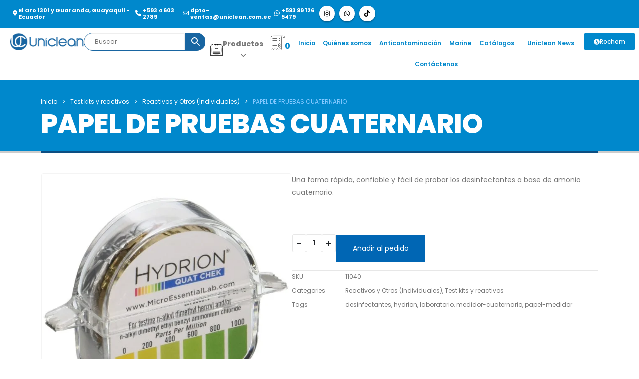

--- FILE ---
content_type: text/html; charset=UTF-8
request_url: https://uniclean.com.ec/producto/papel-de-pruebas-cuaternario/
body_size: 72419
content:
<!DOCTYPE html><html  lang="es"><head>
<meta name="MobileOptimized" content="width" />
<meta name="HandheldFriendly" content="true" />
<meta name="generator" content="Drupal 11 (https://www.drupal.org)" />
<script data-no-optimize="1">var litespeed_docref=sessionStorage.getItem("litespeed_docref");litespeed_docref&&(Object.defineProperty(document,"referrer",{get:function(){return litespeed_docref}}),sessionStorage.removeItem("litespeed_docref"));</script> <meta http-equiv="X-UA-Compatible" content="IE=edge" /><meta http-equiv="Content-Type" content="text/html; charset=UTF-8" /><meta name="viewport" content="width=device-width, initial-scale=1, minimum-scale=1" /><link rel="profile" href="https://gmpg.org/xfn/11" /><meta name='robots' content='index, follow, max-image-preview:large, max-snippet:-1, max-video-preview:-1' /><title>PAPEL DE PRUEBAS CUATERNARIO - Uniclean del Ecuador</title><meta name="description" content="Una forma rápida, confiable y fácil de probar los desinfectantes a base de amonio cuaternario." /><link rel="canonical" href="https://uniclean.com.ec/producto/papel-de-pruebas-cuaternario/" /><meta property="og:locale" content="es_ES" /><meta property="og:type" content="product" /><meta property="og:title" content="PAPEL DE PRUEBAS CUATERNARIO" /><meta property="og:description" content="Una forma rápida, confiable y fácil de probar los desinfectantes a base de amonio cuaternario." /><meta property="og:url" content="https://uniclean.com.ec/producto/papel-de-pruebas-cuaternario/" /><meta property="og:site_name" content="Uniclean del Ecuador" /><meta property="og:image" content="https://uniclean.com.ec/storage/2024/08/papel-cuaternario.jpg" /><meta property="og:image:width" content="1372" /><meta property="og:image:height" content="1372" /><meta property="og:image:type" content="image/jpeg" /><meta name="twitter:card" content="summary_large_image" /><meta name="twitter:label1" content="Precio" /><meta name="twitter:data1" content="&#036;1,00" /><meta name="twitter:label2" content="Disponibilidad" /><meta name="twitter:data2" content="Disponible" /> <script type="application/ld+json" class="yoast-schema-graph">{"@context":"https://schema.org","@graph":[{"@type":["WebPage","ItemPage"],"@id":"https://uniclean.com.ec/producto/papel-de-pruebas-cuaternario/","url":"https://uniclean.com.ec/producto/papel-de-pruebas-cuaternario/","name":"PAPEL DE PRUEBAS CUATERNARIO - Uniclean del Ecuador","isPartOf":{"@id":"https://uniclean.com.ec/#website"},"primaryImageOfPage":{"@id":"https://uniclean.com.ec/producto/papel-de-pruebas-cuaternario/#primaryimage"},"image":{"@id":"https://uniclean.com.ec/producto/papel-de-pruebas-cuaternario/#primaryimage"},"thumbnailUrl":"https://uniclean.com.ec/storage/2024/08/papel-cuaternario.jpg","breadcrumb":{"@id":"https://uniclean.com.ec/producto/papel-de-pruebas-cuaternario/#breadcrumb"},"inLanguage":"es","potentialAction":{"@type":"BuyAction","target":"https://uniclean.com.ec/producto/papel-de-pruebas-cuaternario/"}},{"@type":"ImageObject","inLanguage":"es","@id":"https://uniclean.com.ec/producto/papel-de-pruebas-cuaternario/#primaryimage","url":"https://uniclean.com.ec/storage/2024/08/papel-cuaternario.jpg","contentUrl":"https://uniclean.com.ec/storage/2024/08/papel-cuaternario.jpg","width":1372,"height":1372},{"@type":"BreadcrumbList","@id":"https://uniclean.com.ec/producto/papel-de-pruebas-cuaternario/#breadcrumb","itemListElement":[{"@type":"ListItem","position":1,"name":"Inicio","item":"https://uniclean.com.ec/"},{"@type":"ListItem","position":2,"name":"Productos","item":"https://uniclean.com.ec/shop/"},{"@type":"ListItem","position":3,"name":"PAPEL DE PRUEBAS CUATERNARIO"}]},{"@type":"WebSite","@id":"https://uniclean.com.ec/#website","url":"https://uniclean.com.ec/","name":"Uniclean del Ecuador","description":"Pioneros en la industria química, con una gran variedad de productos para la industria naval, industrial e industria en general.","publisher":{"@id":"https://uniclean.com.ec/#organization"},"potentialAction":[{"@type":"SearchAction","target":{"@type":"EntryPoint","urlTemplate":"https://uniclean.com.ec/?s={search_term_string}"},"query-input":{"@type":"PropertyValueSpecification","valueRequired":true,"valueName":"search_term_string"}}],"inLanguage":"es"},{"@type":"Organization","@id":"https://uniclean.com.ec/#organization","name":"Uniclean del Ecuador","alternateName":"Uniclean","url":"https://uniclean.com.ec/","logo":{"@type":"ImageObject","inLanguage":"es","@id":"https://uniclean.com.ec/#/schema/logo/image/","url":"https://uniclean.com.ec/storage/2024/06/logo-horizontal-web.png","contentUrl":"https://uniclean.com.ec/storage/2024/06/logo-horizontal-web.png","width":180,"height":43,"caption":"Uniclean del Ecuador"},"image":{"@id":"https://uniclean.com.ec/#/schema/logo/image/"},"sameAs":["https://www.facebook.com/unicleanec","https://www.instagram.com/unicleanec/","https://www.tiktok.com/@unicleanec"],"description":"Somos una empresa ecuatoriana que comercializa y distribuye productos químicos, materiales y complementos para la industria en general.","email":"info@uniclean.com.ec","telephone":"+593 99 126 5479","legalName":"Uniclean del Ecuador"}]}</script> <meta property="product:price:amount" content="1.00" /><meta property="product:price:currency" content="USD" /><meta property="og:availability" content="instock" /><meta property="product:availability" content="instock" /><meta property="product:retailer_item_id" content="11040" /><meta property="product:condition" content="new" /><link rel='dns-prefetch' href='//static.elfsight.com' /><link rel='dns-prefetch' href='//code.jivosite.com' /><link rel='dns-prefetch' href='//cdnjs.cloudflare.com' /><link rel='dns-prefetch' href='//facebook.com' /><link rel='dns-prefetch' href='//instagram.com' /><link rel='dns-prefetch' href='//fonts.google.com' /><link rel='preconnect' href='https://facebook.com' /><link rel='preconnect' href='http://https' /><link rel="alternate" type="application/rss+xml" title="Uniclean del Ecuador &raquo; Feed" href="https://uniclean.com.ec/feed/" /><link rel="alternate" type="application/rss+xml" title="Uniclean del Ecuador &raquo; Feed de los comentarios" href="https://uniclean.com.ec/comments/feed/" /><link rel="alternate" title="oEmbed (JSON)" type="application/json+oembed" href="https://uniclean.com.ec/wp-json/oembed/1.0/embed?url=https%3A%2F%2Funiclean.com.ec%2Fproducto%2Fpapel-de-pruebas-cuaternario%2F" /><link rel="alternate" title="oEmbed (XML)" type="text/xml+oembed" href="https://uniclean.com.ec/wp-json/oembed/1.0/embed?url=https%3A%2F%2Funiclean.com.ec%2Fproducto%2Fpapel-de-pruebas-cuaternario%2F&#038;format=xml" /><link rel="shortcut icon" href="//uniclean.com.ec/storage/2025/01/favicon_uniclean.ico" type="image/x-icon" /><link rel="apple-touch-icon" href="" /><link rel="apple-touch-icon" sizes="120x120" href="" /><link rel="apple-touch-icon" sizes="76x76" href="" /><link rel="apple-touch-icon" sizes="152x152" href="" /><link data-optimized="2" rel="stylesheet" href="https://uniclean.com.ec/core/cache/ls/css/4f986698ba517e2dcbc48fee6df16f88.css?rnd=40694" /> <script type="litespeed/javascript" data-src="https://uniclean.com.ec/lib/js/jquery/jquery.min.js" id="jquery-core-js"></script> <script id="yaymail-notice-js-extra" type="litespeed/javascript">var yaymail_notice={"admin_ajax":"https://uniclean.com.ec/unicleanadminpath/admin-ajax.php","nonce":"aaf7617d5c"}</script> <script id="pdf-generator-addon-for-elementor-page-builder-js-extra" type="litespeed/javascript">var rtw_pgaepb_obj={"ajax_url":"https://uniclean.com.ec/unicleanadminpath/admin-ajax.php","rtw_pgaepb_nonce":"aff164028c","some_thing_msg":"Some Thing Went Wrong! Please Try Again"}</script> <script id="wc-add-to-cart-js-extra" type="litespeed/javascript">var wc_add_to_cart_params={"ajax_url":"/unicleanadminpath/admin-ajax.php","wc_ajax_url":"/?wc-ajax=%%endpoint%%","i18n_view_cart":"Ver carrito","cart_url":"https://uniclean.com.ec/cotizacion/","is_cart":"","cart_redirect_after_add":"no"}</script> <script id="wc-single-product-js-extra" type="litespeed/javascript">var wc_single_product_params={"i18n_required_rating_text":"Por favor elige una puntuaci\u00f3n","i18n_rating_options":["1 de 5 estrellas","2 de 5 estrellas","3 de 5 estrellas","4 de 5 estrellas","5 de 5 estrellas"],"i18n_product_gallery_trigger_text":"Ver galer\u00eda de im\u00e1genes a pantalla completa","review_rating_required":"yes","flexslider":{"rtl":!1,"animation":"slide","smoothHeight":!0,"directionNav":!1,"controlNav":"thumbnails","slideshow":!1,"animationSpeed":500,"animationLoop":!1,"allowOneSlide":!1},"zoom_enabled":"","zoom_options":[],"photoswipe_enabled":"1","photoswipe_options":{"shareEl":!1,"closeOnScroll":!1,"history":!1,"hideAnimationDuration":0,"showAnimationDuration":0},"flexslider_enabled":""}</script> <script id="woocommerce-js-extra" type="litespeed/javascript">var woocommerce_params={"ajax_url":"/unicleanadminpath/admin-ajax.php","wc_ajax_url":"/?wc-ajax=%%endpoint%%","i18n_password_show":"Mostrar contrase\u00f1a","i18n_password_hide":"Ocultar contrase\u00f1a"}</script> <script id="wc-cart-fragments-js-extra" type="litespeed/javascript">var wc_cart_fragments_params={"ajax_url":"/unicleanadminpath/admin-ajax.php","wc_ajax_url":"/?wc-ajax=%%endpoint%%","cart_hash_key":"wc_cart_hash_61fc6c95e47c18bbc2294016ce6a3435","fragment_name":"wc_fragments_61fc6c95e47c18bbc2294016ce6a3435","request_timeout":"15000"}</script> <script id="wc-country-select-js-extra" type="litespeed/javascript">var wc_country_select_params={"countries":"{\"AF\":[],\"AL\":{\"AL-01\":\"Berat\",\"AL-09\":\"Dib\\u00ebr\",\"AL-02\":\"Durr\\u00ebs\",\"AL-03\":\"Elbasan\",\"AL-04\":\"Fier\",\"AL-05\":\"Gjirokast\\u00ebr\",\"AL-06\":\"Kor\\u00e7\\u00eb\",\"AL-07\":\"Kuk\\u00ebs\",\"AL-08\":\"Lezh\\u00eb\",\"AL-10\":\"Shkod\\u00ebr\",\"AL-11\":\"Tirana\",\"AL-12\":\"Vlor\\u00eb\"},\"AO\":{\"BGO\":\"Bengo\",\"BLU\":\"Benguela\",\"BIE\":\"Bi\\u00e9\",\"CAB\":\"Cabinda\",\"CNN\":\"Cunene\",\"HUA\":\"Huambo\",\"HUI\":\"Hu\\u00edla\",\"CCU\":\"Kuando Kubango\",\"CNO\":\"Kwanza-Norte\",\"CUS\":\"Kwanza-Sul\",\"LUA\":\"Luanda\",\"LNO\":\"Lunda-Norte\",\"LSU\":\"Lunda-Sul\",\"MAL\":\"Malanje\",\"MOX\":\"Moxico\",\"NAM\":\"Namibe\",\"UIG\":\"U\\u00edge\",\"ZAI\":\"Zaire\"},\"AR\":{\"C\":\"Ciudad Aut\\u00f3noma de Buenos Aires\",\"B\":\"Buenos Aires\",\"K\":\"Catamarca\",\"H\":\"Chaco\",\"U\":\"Chubut\",\"X\":\"C\\u00f3rdoba\",\"W\":\"Corrientes\",\"E\":\"Entre R\\u00edos\",\"P\":\"Formosa\",\"Y\":\"Jujuy\",\"L\":\"La Pampa\",\"F\":\"La Rioja\",\"M\":\"Mendoza\",\"N\":\"Misiones\",\"Q\":\"Neuqu\\u00e9n\",\"R\":\"R\\u00edo Negro\",\"A\":\"Salta\",\"J\":\"San Juan\",\"D\":\"San Luis\",\"Z\":\"Santa Cruz\",\"S\":\"Santa Fe\",\"G\":\"Santiago del Estero\",\"V\":\"Tierra del Fuego\",\"T\":\"Tucum\\u00e1n\"},\"AT\":[],\"AU\":{\"ACT\":\"Australia Central\",\"NSW\":\"Nueva Gales del Sur\",\"NT\":\"Northern Territory\",\"QLD\":\"Queensland\",\"SA\":\"South Australia\",\"TAS\":\"Tasmania\",\"VIC\":\"Victoria\",\"WA\":\"Western Australia\"},\"AX\":[],\"BD\":{\"BD-05\":\"Bagerhat\",\"BD-01\":\"Bandarban\",\"BD-02\":\"Barguna\",\"BD-06\":\"Barishal\",\"BD-07\":\"Bhola\",\"BD-03\":\"Bogura\",\"BD-04\":\"Brahmanbaria\",\"BD-09\":\"Chandpur\",\"BD-10\":\"Chattogram\",\"BD-12\":\"Chuadanga\",\"BD-11\":\"Cox's Bazar\",\"BD-08\":\"Cumilla\",\"BD-13\":\"Dhaka\",\"BD-14\":\"Dinajpur\",\"BD-15\":\"Faridpur \",\"BD-16\":\"Feni\",\"BD-19\":\"Gaibandha\",\"BD-18\":\"Gazipur\",\"BD-17\":\"Gopalganj\",\"BD-20\":\"Habiganj\",\"BD-21\":\"Jamalpur\",\"BD-22\":\"Jashore\",\"BD-25\":\"Jhalokati\",\"BD-23\":\"Jhenaidah\",\"BD-24\":\"Joypurhat\",\"BD-29\":\"Khagrachhari\",\"BD-27\":\"Khulna\",\"BD-26\":\"Kishoreganj\",\"BD-28\":\"Kurigram\",\"BD-30\":\"Kushtia\",\"BD-31\":\"Lakshmipur\",\"BD-32\":\"Lalmonirhat\",\"BD-36\":\"Madaripur\",\"BD-37\":\"Magura\",\"BD-33\":\"Manikganj \",\"BD-39\":\"Meherpur\",\"BD-38\":\"Moulvibazar\",\"BD-35\":\"Munshiganj\",\"BD-34\":\"Mymensingh\",\"BD-48\":\"Naogaon\",\"BD-43\":\"Narail\",\"BD-40\":\"Narayanganj\",\"BD-42\":\"Narsingdi\",\"BD-44\":\"Natore\",\"BD-45\":\"Nawabganj\",\"BD-41\":\"Netrakona\",\"BD-46\":\"Nilphamari\",\"BD-47\":\"Noakhali\",\"BD-49\":\"Pabna\",\"BD-52\":\"Panchagarh\",\"BD-51\":\"Patuakhali\",\"BD-50\":\"Pirojpur\",\"BD-53\":\"Rajbari\",\"BD-54\":\"Rajshahi\",\"BD-56\":\"Rangamati\",\"BD-55\":\"Rangpur\",\"BD-58\":\"Satkhira\",\"BD-62\":\"Shariatpur\",\"BD-57\":\"Sherpur\",\"BD-59\":\"Sirajganj\",\"BD-61\":\"Sunamganj\",\"BD-60\":\"Sylhet\",\"BD-63\":\"Tangail\",\"BD-64\":\"Thakurgaon\"},\"BE\":[],\"BG\":{\"BG-01\":\"Blagoevgrad\",\"BG-02\":\"Burgas\",\"BG-08\":\"Dobrich\",\"BG-07\":\"Gabrovo\",\"BG-26\":\"Haskovo\",\"BG-09\":\"Kardzhali\",\"BG-10\":\"Kyustendil\",\"BG-11\":\"Lovech\",\"BG-12\":\"Montana\",\"BG-13\":\"Pazardzhik\",\"BG-14\":\"Pernik\",\"BG-15\":\"Pleven\",\"BG-16\":\"Plovdiv\",\"BG-17\":\"Razgrad\",\"BG-18\":\"Ruse\",\"BG-27\":\"Shumen\",\"BG-19\":\"Silistra\",\"BG-20\":\"Sliven\",\"BG-21\":\"Smolyan\",\"BG-23\":\"Distrito de Sof\\u00eda\",\"BG-22\":\"Sofia\",\"BG-24\":\"Stara Zagora\",\"BG-25\":\"Targovishte\",\"BG-03\":\"Varna\",\"BG-04\":\"Veliko Tarnovo\",\"BG-05\":\"Vidin\",\"BG-06\":\"Vratsa\",\"BG-28\":\"Yambol\"},\"BH\":[],\"BI\":[],\"BJ\":{\"AL\":\"Alibori\",\"AK\":\"Atakora\",\"AQ\":\"Atlantique\",\"BO\":\"Borgou\",\"CO\":\"Collines\",\"KO\":\"Kouffo\",\"DO\":\"Donga\",\"LI\":\"Littoral\",\"MO\":\"Mono\",\"OU\":\"Ou\\u00e9m\\u00e9\",\"PL\":\"Plateau\",\"ZO\":\"Zou\"},\"BO\":{\"BO-B\":\"Beni\",\"BO-H\":\"Chuquisaca\",\"BO-C\":\"Cochabamba\",\"BO-L\":\"La Paz\",\"BO-O\":\"Oruro\",\"BO-N\":\"Pando\",\"BO-P\":\"Potos\\u00ed\",\"BO-S\":\"Santa Cruz\",\"BO-T\":\"Tarija\"},\"BR\":{\"AC\":\"Acre\",\"AL\":\"Alagoas\",\"AP\":\"Amap\\u00e1\",\"AM\":\"Amazonas\",\"BA\":\"Bahia\",\"CE\":\"Cear\\u00e1\",\"DF\":\"Distrito Federal\",\"ES\":\"Esp\\u00edrito Santo\",\"GO\":\"Goi\\u00e1s\",\"MA\":\"Maranh\\u00e3o\",\"MT\":\"Mato Grosso\",\"MS\":\"Mato Grosso del Sur\",\"MG\":\"Minas Gerais\",\"PA\":\"Par\\u00e1\",\"PB\":\"Para\\u00edba\",\"PR\":\"Paran\\u00e1\",\"PE\":\"Pernambuco\",\"PI\":\"Piau\\u00ed\",\"RJ\":\"Rio de Janeiro\",\"RN\":\"R\\u00edo Grande del Norte\",\"RS\":\"R\\u00edo Grande del Sur\",\"RO\":\"Rond\\u00f4nia\",\"RR\":\"Roraima\",\"SC\":\"Santa Catalina\",\"SP\":\"S\\u00e3o Paulo\",\"SE\":\"Sergipe\",\"TO\":\"Tocantins\"},\"CA\":{\"AB\":\"Alberta\",\"BC\":\"Columbia Brit\\u00e1nica\",\"MB\":\"Manitoba\",\"NB\":\"New Brunswick\",\"NL\":\"Newfoundland y Labrador\",\"NT\":\"Northwest Territories\",\"NS\":\"Nova Scotia\",\"NU\":\"Nunavut\",\"ON\":\"Ontario\",\"PE\":\"Isla del Pr\\u00edncipe Eduardo\",\"QC\":\"Quebec\",\"SK\":\"Saskatchewan\",\"YT\":\"Yukon Territory\"},\"CH\":{\"AG\":\"Aargau\",\"AR\":\"Appenzell Ausserrhoden\",\"AI\":\"Appenzell Innerrhoden\",\"BL\":\"Basel-Landschaft\",\"BS\":\"Basel-Stadt\",\"BE\":\"Bern\",\"FR\":\"Fribourg\",\"GE\":\"Geneva\",\"GL\":\"Glarus\",\"GR\":\"Graub\\u00fcnden\",\"JU\":\"Jura\",\"LU\":\"Luzern\",\"NE\":\"Neuch\\u00e2tel\",\"NW\":\"Nidwalden\",\"OW\":\"Obwalden\",\"SH\":\"Schaffhausen\",\"SZ\":\"Schwyz\",\"SO\":\"Solothurn\",\"SG\":\"St. Gallen\",\"TG\":\"Thurgau\",\"TI\":\"Ticino\",\"UR\":\"URI\",\"VS\":\"Valais\",\"VD\":\"Vaud\",\"ZG\":\"Zug\",\"ZH\":\"Z\\u00fcrich\"},\"CL\":{\"CL-AI\":\"Ais\\u00e9n del General Carlos Iba\\u00f1ez del Campo\",\"CL-AN\":\"Antofagasta\",\"CL-AP\":\"Arica y Parinacota\",\"CL-AR\":\"La Araucan\\u00eda\",\"CL-AT\":\"Atacama\",\"CL-BI\":\"Biob\\u00edo\",\"CL-CO\":\"Coquimbo\",\"CL-LI\":\"Libertador General Bernardo O'Higgins\",\"CL-LL\":\"Los Lagos\",\"CL-LR\":\"Los R\\u00edos\",\"CL-MA\":\"Magallanes\",\"CL-ML\":\"Maule\",\"CL-NB\":\"\\u00d1uble\",\"CL-RM\":\"Regi\\u00f3n Metropolitana de Santiago\",\"CL-TA\":\"Tarapac\\u00e1\",\"CL-VS\":\"Valpara\\u00edso\"},\"CN\":{\"CN1\":\"Yunnan \\/ \\u4e91\\u5357\",\"CN2\":\"Beijing \\/ \\u5317\\u4eac\",\"CN3\":\"Tianjin \\/ \\u5929\\u6d25\",\"CN4\":\"Hebei \\/ \\u6cb3\\u5317\",\"CN5\":\"Shanxi \\/ \\u5c71\\u897f\",\"CN6\":\"Mongolia Interior \\/ \\u5167\\u8499\\u53e4\",\"CN7\":\"Liaoning \\/ \\u8fbd\\u5b81\",\"CN8\":\"Jilin \\/ \\u5409\\u6797\",\"CN9\":\"Heilongjiang \\/ \\u9ed1\\u9f99\\u6c5f\",\"CN10\":\"Shanghai \\/ \\u4e0a\\u6d77\",\"CN11\":\"Jiangsu \\/ \\u6c5f\\u82cf\",\"CN12\":\"Zhejiang \\/ \\u6d59\\u6c5f\",\"CN13\":\"Anhui \\/ \\u5b89\\u5fbd\",\"CN14\":\"Fujian \\/ \\u798f\\u5efa\",\"CN15\":\"Jiangxi \\/ \\u6c5f\\u897f\",\"CN16\":\"Shandong \\/ \\u5c71\\u4e1c\",\"CN17\":\"Henan \\/ \\u6cb3\\u5357\",\"CN18\":\"Hubei \\/ \\u6e56\\u5317\",\"CN19\":\"Hunan \\/ \\u6e56\\u5357\",\"CN20\":\"Guangdong \\/ \\u5e7f\\u4e1c\",\"CN21\":\"Guangxi Zhuang \\/ \\u5e7f\\u897f\\u58ee\\u65cf\",\"CN22\":\"Hainan \\/ \\u6d77\\u5357\",\"CN23\":\"Chongqing \\/ \\u91cd\\u5e86\",\"CN24\":\"Sichuan \\/ \\u56db\\u5ddd\",\"CN25\":\"Guizhou \\/ \\u8d35\\u5dde\",\"CN26\":\"Shaanxi \\/ \\u9655\\u897f\",\"CN27\":\"Gansu \\/ \\u7518\\u8083\",\"CN28\":\"Qinghai \\/ \\u9752\\u6d77\",\"CN29\":\"Ningxia Hui \\/ \\u5b81\\u590f\",\"CN30\":\"Macao \\/ \\u6fb3\\u95e8\",\"CN31\":\"Tibet \\/ \\u897f\\u85cf\",\"CN32\":\"Xinjiang \\/ \\u65b0\\u7586\"},\"CO\":{\"CO-AMA\":\"Amazonas\",\"CO-ANT\":\"Antioquia\",\"CO-ARA\":\"Arauca\",\"CO-ATL\":\"Atl\\u00e1ntico\",\"CO-BOL\":\"Bol\\u00edvar\",\"CO-BOY\":\"Boyac\\u00e1\",\"CO-CAL\":\"Caldas\",\"CO-CAQ\":\"Caquet\\u00e1\",\"CO-CAS\":\"Casanare\",\"CO-CAU\":\"Cauca\",\"CO-CES\":\"Cesar\",\"CO-CHO\":\"Choc\\u00f3\",\"CO-COR\":\"C\\u00f3rdoba\",\"CO-CUN\":\"Cundinamarca\",\"CO-DC\":\"Distrito Capital\",\"CO-GUA\":\"Guain\\u00eda\",\"CO-GUV\":\"Guaviare\",\"CO-HUI\":\"Huila\",\"CO-LAG\":\"La Guajira\",\"CO-MAG\":\"Magdalena\",\"CO-MET\":\"Meta\",\"CO-NAR\":\"Nari\\u00f1o\",\"CO-NSA\":\"Norte de Santander\",\"CO-PUT\":\"Putumayo\",\"CO-QUI\":\"Quind\\u00edo\",\"CO-RIS\":\"Risaralda\",\"CO-SAN\":\"Santander\",\"CO-SAP\":\"San Andr\\u00e9s y Providencia\",\"CO-SUC\":\"Sucre\",\"CO-TOL\":\"Tolima\",\"CO-VAC\":\"Valle del Cauca\",\"CO-VAU\":\"Vaup\\u00e9s\",\"CO-VID\":\"Vichada\"},\"CR\":{\"CR-A\":\"Alajuela\",\"CR-C\":\"Cartago\",\"CR-G\":\"Guanacaste\",\"CR-H\":\"Heredia\",\"CR-L\":\"Lim\\u00f3n\",\"CR-P\":\"Puntarenas\",\"CR-SJ\":\"San Jos\\u00e9\"},\"CZ\":[],\"DE\":{\"DE-BW\":\"Baden-Wurtemberg\",\"DE-BY\":\"Baviera\",\"DE-BE\":\"Berl\\u00edn\",\"DE-BB\":\"Brandeburgo\",\"DE-HB\":\"Bremen\",\"DE-HH\":\"Hamburgo\",\"DE-HE\":\"Hesse\",\"DE-MV\":\"Mecklemburgo-Pomerania Occidental\",\"DE-NI\":\"Baja Sajonia\",\"DE-NW\":\"Renania del Norte-Westfalia\",\"DE-RP\":\"Renania-Palatinado\",\"DE-SL\":\"Sarre\",\"DE-SN\":\"Sajonia\",\"DE-ST\":\"Sajonia-Anhalt\",\"DE-SH\":\"Schleswig-Holstein\",\"DE-TH\":\"Turingia\"},\"DK\":[],\"DO\":{\"DO-01\":\"Distrito Nacional\",\"DO-02\":\"Azua\",\"DO-03\":\"Baoruco\",\"DO-04\":\"Barahona\",\"DO-33\":\"Cibao Nordeste\",\"DO-34\":\"Cibao Noroeste\",\"DO-35\":\"Cibao Norte\",\"DO-36\":\"Cibao Sur\",\"DO-05\":\"Dajab\\u00f3n\",\"DO-06\":\"Duarte\",\"DO-08\":\"El Seibo\",\"DO-37\":\"El Valle\",\"DO-07\":\"El\\u00edas Pi\\u00f1a\",\"DO-38\":\"Enriquillo\",\"DO-09\":\"Espaillat\",\"DO-30\":\"Hato Mayor\",\"DO-19\":\"Hermanas Mirabal\",\"DO-39\":\"Hig\\u00fcamo\",\"DO-10\":\"Independencia\",\"DO-11\":\"La Altagracia\",\"DO-12\":\"La Romana\",\"DO-13\":\"La Vega\",\"DO-14\":\"Mar\\u00eda Trinidad S\\u00e1nchez\",\"DO-28\":\"Monse\\u00f1or Nouel\",\"DO-15\":\"Monte Cristi\",\"DO-29\":\"Monte Plata\",\"DO-40\":\"Ozama\",\"DO-16\":\"Pedernales\",\"DO-17\":\"Peravia\",\"DO-18\":\"Puerto Plata\",\"DO-20\":\"Saman\\u00e1\",\"DO-21\":\"San Crist\\u00f3bal\",\"DO-31\":\"San Jos\\u00e9 de Ocoa\",\"DO-22\":\"San Juan\",\"DO-23\":\"San Pedro de Macor\\u00eds\",\"DO-24\":\"S\\u00e1nchez Ram\\u00edrez\",\"DO-25\":\"Santiago\",\"DO-26\":\"Santiago Rodr\\u00edguez\",\"DO-32\":\"Santo Domingo\",\"DO-41\":\"Valdesia\",\"DO-27\":\"Valverde\",\"DO-42\":\"Yuma\"},\"DZ\":{\"DZ-01\":\"Adrar\",\"DZ-02\":\"Chlef\",\"DZ-03\":\"Laghouat\",\"DZ-04\":\"Oum El Bouaghi\",\"DZ-05\":\"Batna\",\"DZ-06\":\"B\\u00e9ja\\u00efa\",\"DZ-07\":\"Biskra\",\"DZ-08\":\"B\\u00e9char\",\"DZ-09\":\"Blida\",\"DZ-10\":\"Bouira\",\"DZ-11\":\"Tamanghasset\",\"DZ-12\":\"T\\u00e9bessa\",\"DZ-13\":\"Tlemcen\",\"DZ-14\":\"Tiaret\",\"DZ-15\":\"Tizi Ouzou\",\"DZ-16\":\"Argel\",\"DZ-17\":\"Djelfa\",\"DZ-18\":\"Jijel\",\"DZ-19\":\"S\\u00e9tif\",\"DZ-20\":\"Sa\\u00efda\",\"DZ-21\":\"Skikda\",\"DZ-22\":\"Sidi Bel Abb\\u00e8s\",\"DZ-23\":\"Annaba\",\"DZ-24\":\"Guelma\",\"DZ-25\":\"Constantine\",\"DZ-26\":\"M\\u00e9d\\u00e9a\",\"DZ-27\":\"Mostaganem\",\"DZ-28\":\"M\\u2019Sila\",\"DZ-29\":\"Mascara\",\"DZ-30\":\"Ouargla\",\"DZ-31\":\"Oran\",\"DZ-32\":\"El Bayadh\",\"DZ-33\":\"Illizi\",\"DZ-34\":\"Bordj Bou Arr\\u00e9ridj\",\"DZ-35\":\"Boumerd\\u00e8s\",\"DZ-36\":\"El Tarf\",\"DZ-37\":\"Tindouf\",\"DZ-38\":\"Tissemsilt\",\"DZ-39\":\"El Oued\",\"DZ-40\":\"Khenchela\",\"DZ-41\":\"Souk Ahras\",\"DZ-42\":\"Tipasa\",\"DZ-43\":\"Mila\",\"DZ-44\":\"A\\u00efn Defla\",\"DZ-45\":\"Naama\",\"DZ-46\":\"A\\u00efn T\\u00e9mouchent\",\"DZ-47\":\"Gharda\\u00efa\",\"DZ-48\":\"Relizane\"},\"EE\":[],\"EC\":{\"EC-A\":\"Azuay\",\"EC-B\":\"Bol\\u00edvar\",\"EC-F\":\"Ca\\u00f1ar\",\"EC-C\":\"Carchi\",\"EC-H\":\"Chimborazo\",\"EC-X\":\"Cotopaxi\",\"EC-O\":\"El Oro\",\"EC-E\":\"Esmeraldas\",\"EC-W\":\"Gal\\u00e1pagos\",\"EC-G\":\"Guayas\",\"EC-I\":\"Imbabura\",\"EC-L\":\"Loja\",\"EC-R\":\"Los R\\u00edos\",\"EC-M\":\"Manab\\u00ed\",\"EC-S\":\"Morona-Santiago\",\"EC-N\":\"Napo\",\"EC-D\":\"Orellana\",\"EC-Y\":\"Pastaza\",\"EC-P\":\"Pichincha\",\"EC-SE\":\"Santa Elena\",\"EC-SD\":\"Santo Domingo de los Ts\\u00e1chilas\",\"EC-U\":\"Sucumb\\u00edos\",\"EC-T\":\"Tungurahua\",\"EC-Z\":\"Zamora-Chinchipe\"},\"EG\":{\"EGALX\":\"Alexandria\",\"EGASN\":\"Aswan\",\"EGAST\":\"Asyut\",\"EGBA\":\"Red Sea\",\"EGBH\":\"Beheira\",\"EGBNS\":\"Beni Suef\",\"EGC\":\"El Cairo\",\"EGDK\":\"Dakahlia\",\"EGDT\":\"Damietta\",\"EGFYM\":\"Faiyum\",\"EGGH\":\"Gharbia\",\"EGGZ\":\"Giza\",\"EGIS\":\"Ismailia\",\"EGJS\":\"South Sinai\",\"EGKB\":\"Qalyubia\",\"EGKFS\":\"Kafr el-Sheikh\",\"EGKN\":\"Qena\",\"EGLX\":\"Luxor\",\"EGMN\":\"Minya\",\"EGMNF\":\"Monufia\",\"EGMT\":\"Matrouh\",\"EGPTS\":\"Port Said\",\"EGSHG\":\"Sohag\",\"EGSHR\":\"Al Sharqia\",\"EGSIN\":\"North Sinai\",\"EGSUZ\":\"Suez\",\"EGWAD\":\"New Valley\"},\"ES\":{\"C\":\"La Coru\\u00f1a\",\"VI\":\"\\u00c1lava\",\"AB\":\"Albacete\",\"A\":\"Alicante\",\"AL\":\"Almer\\u00eda\",\"O\":\"Asturias\",\"AV\":\"\\u00c1vila\",\"BA\":\"Badajoz\",\"PM\":\"Baleares\",\"B\":\"Barcelona\",\"BU\":\"Burgos\",\"CC\":\"C\\u00e1ceres\",\"CA\":\"C\\u00e1diz\",\"S\":\"Cantabria\",\"CS\":\"Castell\\u00f3n\",\"CE\":\"Ceuta\",\"CR\":\"Ciudad Real\",\"CO\":\"C\\u00f3rdoba\",\"CU\":\"Cuenca\",\"GI\":\"Gerona\",\"GR\":\"Granada\",\"GU\":\"Guadalajara\",\"SS\":\"Guip\\u00fazcoa\",\"H\":\"Huelva\",\"HU\":\"Huesca\",\"J\":\"Ja\\u00e9n\",\"LO\":\"La Rioja\",\"GC\":\"Las Palmas\",\"LE\":\"Le\\u00f3n\",\"L\":\"L\\u00e9rida\",\"LU\":\"Lugo\",\"M\":\"Madrid\",\"MA\":\"M\\u00e1laga\",\"ML\":\"Melilla\",\"MU\":\"Murcia\",\"NA\":\"Navarra\",\"OR\":\"Orense\",\"P\":\"Palencia\",\"PO\":\"Pontevedra\",\"SA\":\"Salamanca\",\"TF\":\"Santa Cruz de Tenerife\",\"SG\":\"Segovia\",\"SE\":\"Sevilla\",\"SO\":\"Soria\",\"T\":\"Tarragona\",\"TE\":\"Teruel\",\"TO\":\"Toledo\",\"V\":\"Valencia\",\"VA\":\"Valladolid\",\"BI\":\"Vizcaya\",\"ZA\":\"Zamora\",\"Z\":\"Zaragoza\"},\"ET\":[],\"FI\":[],\"FR\":[],\"GF\":[],\"GH\":{\"AF\":\"Ahafo\",\"AH\":\"Ashanti\",\"BA\":\"Brong-Ahafo\",\"BO\":\"Bono\",\"BE\":\"Bono este\",\"CP\":\"Central\",\"EP\":\"Oriental\",\"AA\":\"Gran Acra\",\"NE\":\"Noreste\",\"NP\":\"Septentrional\",\"OT\":\"Oti\",\"SV\":\"Savannah\",\"UE\":\"Alto este\",\"UW\":\"Alto oriente\",\"TV\":\"Volta\",\"WP\":\"Occidental\",\"WN\":\"Noroeste\"},\"GP\":[],\"GR\":{\"I\":\"\\u00c1tica\",\"A\":\"Macedonia oriental y Tracia\",\"B\":\"Macedonia central\",\"C\":\"Macedonia occidental\",\"D\":\"\\u00c9piro\",\"E\":\"Tesalia\",\"F\":\"Islas j\\u00f3nicas\",\"G\":\"Grecia occidental\",\"H\":\"Grecia central\",\"J\":\"Peloponeso\",\"K\":\"Egeo norte\",\"L\":\"Egeo sur\",\"M\":\"Creta\"},\"GT\":{\"GT-AV\":\"Alta Verapaz\",\"GT-BV\":\"Baja Verapaz\",\"GT-CM\":\"Chimaltenango\",\"GT-CQ\":\"Chiquimula\",\"GT-PR\":\"El Progreso\",\"GT-ES\":\"Escuintla\",\"GT-GU\":\"Guatemala\",\"GT-HU\":\"Huehuetenango\",\"GT-IZ\":\"Izabal\",\"GT-JA\":\"Jalapa\",\"GT-JU\":\"Jutiapa\",\"GT-PE\":\"Pet\\u00e9n\",\"GT-QZ\":\"Quetzaltenango\",\"GT-QC\":\"Quich\\u00e9\",\"GT-RE\":\"Retalhuleu\",\"GT-SA\":\"Sacatep\\u00e9quez\",\"GT-SM\":\"San Marcos\",\"GT-SR\":\"Santa Rosa\",\"GT-SO\":\"Solol\\u00e1\",\"GT-SU\":\"Suchitep\\u00e9quez\",\"GT-TO\":\"Totonicap\\u00e1n\",\"GT-ZA\":\"Zacapa\"},\"HK\":{\"HONG KONG\":\"Isla de Hong Kong\",\"KOWLOON\":\"Kowloon\",\"NEW TERRITORIES\":\"Nuevos territorios\"},\"HN\":{\"HN-AT\":\"Atl\\u00e1ntida\",\"HN-IB\":\"Bay Islands\",\"HN-CH\":\"Choluteca\",\"HN-CL\":\"Col\\u00f3n\",\"HN-CM\":\"Comayagua\",\"HN-CP\":\"Cop\\u00e1n\",\"HN-CR\":\"Cort\\u00e9s\",\"HN-EP\":\"El Para\\u00edso\",\"HN-FM\":\"Francisco Moraz\\u00e1n\",\"HN-GD\":\"Gracias a Dios\",\"HN-IN\":\"Intibuc\\u00e1\",\"HN-LE\":\"Lempira\",\"HN-LP\":\"La Paz\",\"HN-OC\":\"Ocotepeque\",\"HN-OL\":\"Olancho\",\"HN-SB\":\"Santa B\\u00e1rbara\",\"HN-VA\":\"Valle\",\"HN-YO\":\"Yoro\"},\"HR\":{\"HR-01\":\"Condado de Zagreb\",\"HR-02\":\"Condado de Krapina-Zagorje\",\"HR-03\":\"Condado de Sisak-Moslavina\",\"HR-04\":\"Condado de Karlovac\",\"HR-05\":\"Condado de Vara\\u017edin\",\"HR-06\":\"Condado de Koprivnica-Kri\\u017eevci\",\"HR-07\":\"Condado de Bjelovar-Bilogora\",\"HR-08\":\"Condado de Primorje-Gorski Kotar\",\"HR-09\":\"Condado de Lika-Senj\",\"HR-10\":\"Condado de Virovitica-Podravina\",\"HR-11\":\"Condado de Po\\u017eega-Eslavonia\",\"HR-12\":\"Condado de Brod-Posavina\",\"HR-13\":\"Condado de Zadar\",\"HR-14\":\"Condado de Osijek-Baranja\",\"HR-15\":\"Condado de \\u0160ibenik-Knin\",\"HR-16\":\"Condado de Vukovar-Srijem\",\"HR-17\":\"Condado de Split-Dalmacia\",\"HR-18\":\"Condado de Istria\",\"HR-19\":\"Condado de Dubrovnik-Neretva\",\"HR-20\":\"Condado de Me\\u0111imurje\",\"HR-21\":\"Ciudad de Zagreb\"},\"HU\":{\"BK\":\"B\\u00e1cs-Kiskun\",\"BE\":\"B\\u00e9k\\u00e9s\",\"BA\":\"Baranya\",\"BZ\":\"Borsod-Aba\\u00faj-Zempl\\u00e9n\",\"BU\":\"Budapest\",\"CS\":\"Csongr\\u00e1d-Csan\\u00e1d\",\"FE\":\"Fej\\u00e9r\",\"GS\":\"Gy\\u0151r-Moson-Sopron\",\"HB\":\"Hajd\\u00fa-Bihar\",\"HE\":\"Heves\",\"JN\":\"J\\u00e1sz-Nagykun-Szolnok\",\"KE\":\"Kom\\u00e1rom-Esztergom\",\"NO\":\"N\\u00f3gr\\u00e1d\",\"PE\":\"Pest\",\"SO\":\"Somogy\",\"SZ\":\"Szabolcs-Szatm\\u00e1r-Bereg\",\"TO\":\"Tolna\",\"VA\":\"Vas\",\"VE\":\"Veszpr\\u00e9m\",\"ZA\":\"Zala\"},\"ID\":{\"AC\":\"Daerah Istimewa Aceh\",\"SU\":\"Sumatra Septentrional\",\"SB\":\"Sumatra Occidental\",\"RI\":\"Riau\",\"KR\":\"Kepulauan Riau\",\"JA\":\"Jambi\",\"SS\":\"Sumatra Meridional\",\"BB\":\"Bangka Belitung\",\"BE\":\"Bengkulu\",\"LA\":\"Lampung\",\"JK\":\"DKI Jakarta\",\"JB\":\"Jawa Barat\",\"BT\":\"Banten\",\"JT\":\"Jawa Tengah\",\"JI\":\"Jawa Timur\",\"YO\":\"Yogyakarta\",\"BA\":\"Bali\",\"NB\":\"Nusatenggara Occidental\",\"NT\":\"Nusatenggara Oriental\",\"KB\":\"Borneo Occidental\",\"KT\":\"Borneo Central\",\"KI\":\"Kalimantan Oriental\",\"KS\":\"Borneo Meridional\",\"KU\":\"Borneo del Norte\",\"SA\":\"C\\u00e9lebes Septentrional\",\"ST\":\"C\\u00e9lebes Central\",\"SG\":\"C\\u00e9lebes Suroriental\",\"SR\":\"C\\u00e9lebes Occidental\",\"SN\":\"C\\u00e9lebes Meridional\",\"GO\":\"Gorontalo\",\"MA\":\"Las islas Molucas \",\"MU\":\"Molucas septentrionales\",\"PA\":\"Pap\\u00faa\",\"PB\":\"Provincia de Pap\\u00faa Occidental\"},\"IE\":{\"CW\":\"Carlow\",\"CN\":\"Cavan\",\"CE\":\"Clare\",\"CO\":\"Cork\",\"DL\":\"Donegal\",\"D\":\"Dubl\\u00edn\",\"G\":\"Galway\",\"KY\":\"Kerry\",\"KE\":\"Kildare\",\"KK\":\"Kilkenny\",\"LS\":\"Laois\",\"LM\":\"Leitrim\",\"LK\":\"Limerick\",\"LD\":\"Longford\",\"LH\":\"Louth\",\"MO\":\"Mayo\",\"MH\":\"Meath\",\"MN\":\"Monaghan\",\"OY\":\"Offaly\",\"RN\":\"Roscommon\",\"SO\":\"Sligo\",\"TA\":\"Tipperary\",\"WD\":\"Waterford\",\"WH\":\"Westmeath\",\"WX\":\"Wexford\",\"WW\":\"Wicklow\"},\"IN\":{\"AN\":\"Islas Andaman y Nicobar\",\"AP\":\"Andra Pradesh\",\"AR\":\"Arunachal Pradesh\",\"AS\":\"Assam\",\"BR\":\"Bihar\",\"CH\":\"Chandigarh\",\"CT\":\"Chhattisgarh\",\"DD\":\"Daman and Diu\",\"DH\":\"D\\u0101dra y Nagar Haveli y Dam\\u0101n y Diu\",\"DL\":\"Delhi\",\"DN\":\"Dadra y Nagar Haveli\",\"GA\":\"Goa\",\"GJ\":\"Gujarat\",\"HP\":\"Himachal Pradesh\",\"HR\":\"Haryana\",\"JH\":\"Jharkhand\",\"JK\":\"Jammu and Kashmir\",\"KA\":\"Karnataka\",\"KL\":\"Kerala\",\"LA\":\"Ladakh\",\"LD\":\"Lakshadweep\",\"MH\":\"Maharashtra\",\"ML\":\"Meghalaya\",\"MN\":\"Manipur\",\"MP\":\"Madhya Pradesh\",\"MZ\":\"Mizoram\",\"NL\":\"Nagaland\",\"OD\":\"Odisha\",\"PB\":\"Punjab\",\"PY\":\"Pondicherry (Puducherry)\",\"RJ\":\"Rajasthan\",\"SK\":\"Sikkim\",\"TS\":\"Telangana\",\"TN\":\"Tamil Nadu\",\"TR\":\"Tripura\",\"UP\":\"Uttar Pradesh\",\"UK\":\"Uttarakhand\",\"WB\":\"West Bengal\"},\"IR\":{\"KHZ\":\"Juzest\\u00e1n (\\u062e\\u0648\\u0632\\u0633\\u062a\\u0627\\u0646)\",\"THR\":\"Teher\\u00e1n  (\\u062a\\u0647\\u0631\\u0627\\u0646)\",\"ILM\":\"Ilaam (\\u0627\\u06cc\\u0644\\u0627\\u0645)\",\"BHR\":\"Bujara (\\u0628\\u0648\\u0634\\u0647\\u0631)\",\"ADL\":\"Ardebil (\\u0627\\u0631\\u062f\\u0628\\u06cc\\u0644)\",\"ESF\":\"Isfah\\u00e1n (\\u0627\\u0635\\u0641\\u0647\\u0627\\u0646)\",\"YZD\":\"Yazd (\\u06cc\\u0632\\u062f)\",\"KRH\":\"Kermanshah (\\u06a9\\u0631\\u0645\\u0627\\u0646\\u0634\\u0627\\u0647)\",\"KRN\":\"Kerm\\u00e1n (\\u06a9\\u0631\\u0645\\u0627\\u0646)\",\"HDN\":\"Hamad\\u00e1n (\\u0647\\u0645\\u062f\\u0627\\u0646)\",\"GZN\":\"Qazv\\u00edn (\\u0642\\u0632\\u0648\\u06cc\\u0646)\",\"ZJN\":\"Zany\\u00e1n (\\u0632\\u0646\\u062c\\u0627\\u0646)\",\"LRS\":\"Lorist\\u00e1n (\\u0644\\u0631\\u0633\\u062a\\u0627\\u0646)\",\"ABZ\":\"Elburz (\\u0627\\u0644\\u0628\\u0631\\u0632)\",\"EAZ\":\"Azerbaiy\\u00e1n Oriental (\\u0622\\u0630\\u0631\\u0628\\u0627\\u06cc\\u062c\\u0627\\u0646 \\u0634\\u0631\\u0642\\u06cc)\",\"WAZ\":\"Azerbaiy\\u00e1n Occidental (\\u0622\\u0630\\u0631\\u0628\\u0627\\u06cc\\u062c\\u0627\\u0646 \\u063a\\u0631\\u0628\\u06cc)\",\"CHB\":\"Chahar y Bajtiari (\\u0686\\u0647\\u0627\\u0631\\u0645\\u062d\\u0627\\u0644 \\u0648 \\u0628\\u062e\\u062a\\u06cc\\u0627\\u0631\\u06cc)\",\"SKH\":\"Joras\\u00e1n del Sur (\\u062e\\u0631\\u0627\\u0633\\u0627\\u0646 \\u062c\\u0646\\u0648\\u0628\\u06cc)\",\"RKH\":\"Joras\\u00e1n Razav\\u00ed (\\u062e\\u0631\\u0627\\u0633\\u0627\\u0646 \\u0631\\u0636\\u0648\\u06cc)\",\"NKH\":\"Joras\\u00e1n del Norte (\\u062e\\u0631\\u0627\\u0633\\u0627\\u0646 \\u062c\\u0646\\u0648\\u0628\\u06cc)\",\"SMN\":\"Semn\\u00e1n (\\u0633\\u0645\\u0646\\u0627\\u0646)\",\"FRS\":\"Fars (\\u0641\\u0627\\u0631\\u0633)\",\"QHM\":\"Qom (\\u0642\\u0645)\",\"KRD\":\"Kurdist\\u00e1n \\/ \\u06a9\\u0631\\u062f\\u0633\\u062a\\u0627\\u0646)\",\"KBD\":\"Kohkiluyeh y Buyer Ahmad (\\u06a9\\u0647\\u06af\\u06cc\\u0644\\u0648\\u06cc\\u06cc\\u0647 \\u0648 \\u0628\\u0648\\u06cc\\u0631\\u0627\\u062d\\u0645\\u062f)\",\"GLS\":\"Golest\\u00e1n (\\u06af\\u0644\\u0633\\u062a\\u0627\\u0646)\",\"GIL\":\"Guil\\u00e1n (\\u06af\\u06cc\\u0644\\u0627\\u0646)\",\"MZN\":\"Mazandar\\u00e1n (\\u0645\\u0627\\u0632\\u0646\\u062f\\u0631\\u0627\\u0646)\",\"MKZ\":\"Markaz\\u00ed (\\u0645\\u0631\\u06a9\\u0632\\u06cc)\",\"HRZ\":\"Hormozg\\u00e1n (\\u0647\\u0631\\u0645\\u0632\\u06af\\u0627\\u0646)\",\"SBN\":\"Sist\\u00e1n and Baluchist\\u00e1n (\\u0633\\u06cc\\u0633\\u062a\\u0627\\u0646 \\u0648 \\u0628\\u0644\\u0648\\u0686\\u0633\\u062a\\u0627\\u0646)\"},\"IS\":[],\"IT\":{\"AG\":\"Agrigento\",\"AL\":\"Alessandria\",\"AN\":\"Ancona\",\"AO\":\"Aosta\",\"AR\":\"Arezzo\",\"AP\":\"Ascoli Piceno\",\"AT\":\"Asti\",\"AV\":\"Avellino\",\"BA\":\"Bari\",\"BT\":\"Barletta-Andria-Trani\",\"BL\":\"Belluno\",\"BN\":\"Benevento\",\"BG\":\"Bergamo\",\"BI\":\"Biella\",\"BO\":\"Bologna\",\"BZ\":\"Bolzano\",\"BS\":\"Brescia\",\"BR\":\"Brindisi\",\"CA\":\"Cagliari\",\"CL\":\"Caltanissetta\",\"CB\":\"Campobasso\",\"CE\":\"Caserta\",\"CT\":\"Catania\",\"CZ\":\"Catanzaro\",\"CH\":\"Chieti\",\"CO\":\"Como\",\"CS\":\"Cosenza\",\"CR\":\"Cremona\",\"KR\":\"Crotone\",\"CN\":\"Cuneo\",\"EN\":\"Enna\",\"FM\":\"Fermo\",\"FE\":\"Ferrara\",\"FI\":\"Florencia\",\"FG\":\"Foggia\",\"FC\":\"Forl\\u00ec-Cesena\",\"FR\":\"Frosinone\",\"GE\":\"Genova\",\"GO\":\"Gorizia\",\"GR\":\"Grosseto\",\"IM\":\"Imperia\",\"IS\":\"Isernia\",\"SP\":\"La Spezia\",\"AQ\":\"L'Aquila\",\"LT\":\"Latina\",\"LE\":\"Lecce\",\"LC\":\"Lecco\",\"LI\":\"Livorno\",\"LO\":\"Lodi\",\"LU\":\"Lucca\",\"MC\":\"Macerata\",\"MN\":\"Mantova\",\"MS\":\"Massa-Carrara\",\"MT\":\"Matera\",\"ME\":\"Messina\",\"MI\":\"Mil\\u00e1n\",\"MO\":\"Modena\",\"MB\":\"Monza e della Brianza\",\"NA\":\"N\\u00e1poles\",\"NO\":\"Novara\",\"NU\":\"Nuoro\",\"OR\":\"Oristano\",\"PD\":\"Padova\",\"PA\":\"Palermo\",\"PR\":\"Parma\",\"PV\":\"Pavia\",\"PG\":\"Perugia\",\"PU\":\"Pesaro e Urbino\",\"PE\":\"Pescara\",\"PC\":\"Piacenza\",\"PI\":\"Pisa\",\"PT\":\"Pistoia\",\"PN\":\"Pordenone\",\"PZ\":\"Potenza\",\"PO\":\"Prato\",\"RG\":\"Ragusa\",\"RA\":\"Ravenna\",\"RC\":\"Reggio Calabria\",\"RE\":\"Reggio Emilia\",\"RI\":\"Rieti\",\"RN\":\"Rimini\",\"RM\":\"Roma\",\"RO\":\"Rovigo\",\"SA\":\"Salerno\",\"SS\":\"Sassari\",\"SV\":\"Savona\",\"SI\":\"Siena\",\"SR\":\"Siracusa\",\"SO\":\"Sondrio\",\"SU\":\"Sur de Cerde\\u00f1a\",\"TA\":\"Taranto\",\"TE\":\"Teramo\",\"TR\":\"Terni\",\"TO\":\"Torino\",\"TP\":\"Trapani\",\"TN\":\"Trento\",\"TV\":\"Treviso\",\"TS\":\"Trieste\",\"UD\":\"Udine\",\"VA\":\"Varese\",\"VE\":\"Venezia\",\"VB\":\"Verbano-Cusio-Ossola\",\"VC\":\"Vercelli\",\"VR\":\"Verona\",\"VV\":\"Vibo Valentia\",\"VI\":\"Vicenza\",\"VT\":\"Viterbo\"},\"IL\":[],\"IM\":[],\"JM\":{\"JM-01\":\"Kingston\",\"JM-02\":\"San Andr\\u00e9s\",\"JM-03\":\"Santo Tom\\u00e1s\",\"JM-04\":\"Portland\",\"JM-05\":\"Santa Mar\\u00eda\",\"JM-06\":\"Santa Ana\",\"JM-07\":\"Trelawny\",\"JM-08\":\"San Jaime\",\"JM-09\":\"Hanover\",\"JM-10\":\"Westmoreland\",\"JM-11\":\"Santa Isabel\",\"JM-12\":\"Manchester\",\"JM-13\":\"Clarendon\",\"JM-14\":\"Santa Catalina\"},\"JP\":{\"JP01\":\"Hokkaid\\u014d\",\"JP02\":\"Aomori\",\"JP03\":\"Iwate\",\"JP04\":\"Miyagi\",\"JP05\":\"Akita\",\"JP06\":\"Yamagata\",\"JP07\":\"Fukushima\",\"JP08\":\"Ibaraki\",\"JP09\":\"Tochigi\",\"JP10\":\"Gunma\",\"JP11\":\"Saitama\",\"JP12\":\"Chiba\",\"JP13\":\"Tokyo\",\"JP14\":\"Kanagawa\",\"JP15\":\"Niigata\",\"JP16\":\"Toyama\",\"JP17\":\"Ishikawa\",\"JP18\":\"Fukui\",\"JP19\":\"Yamanashi\",\"JP20\":\"Nagano\",\"JP21\":\"Gifu\",\"JP22\":\"Shizuoka\",\"JP23\":\"Aichi\",\"JP24\":\"Mie\",\"JP25\":\"Shiga\",\"JP26\":\"Kyoto\",\"JP27\":\"Osaka\",\"JP28\":\"Hyogo\",\"JP29\":\"Nara\",\"JP30\":\"Wakayama\",\"JP31\":\"Tottori\",\"JP32\":\"Shimane\",\"JP33\":\"Okayama\",\"JP34\":\"Hiroshima\",\"JP35\":\"Yamaguchi\",\"JP36\":\"Tokushima\",\"JP37\":\"Kagawa\",\"JP38\":\"Ehime\",\"JP39\":\"Coch\\u00edn\",\"JP40\":\"Fukuoka\",\"JP41\":\"Saga\",\"JP42\":\"Nagasaki\",\"JP43\":\"Kumamoto\",\"JP44\":\"\\u014cita\",\"JP45\":\"Miyazaki\",\"JP46\":\"Kagoshima\",\"JP47\":\"Okinawa\"},\"KE\":{\"KE01\":\"Baringo\",\"KE02\":\"Bomet\",\"KE03\":\"Bungoma\",\"KE04\":\"Busia\",\"KE05\":\"Elgeyo-Marakwet\",\"KE06\":\"Embu\",\"KE07\":\"Garissa\",\"KE08\":\"Homa Bay\",\"KE09\":\"Isiolo\",\"KE10\":\"Kajiado\",\"KE11\":\"Kakamega\",\"KE12\":\"Kericho\",\"KE13\":\"Kiambu\",\"KE14\":\"Kilifi\",\"KE15\":\"Kirinyaga\",\"KE16\":\"Kisii\",\"KE17\":\"Kisumu\",\"KE18\":\"Kitui\",\"KE19\":\"Kwale\",\"KE20\":\"Laikipia\",\"KE21\":\"Lamu\",\"KE22\":\"Machakos\",\"KE23\":\"Makueni\",\"KE24\":\"Mandera\",\"KE25\":\"Marsabit\",\"KE26\":\"Meru\",\"KE27\":\"Migori\",\"KE28\":\"Mombasa\",\"KE29\":\"Murang\\u2019a\",\"KE30\":\"Condado de Nairobi \",\"KE31\":\"Nakuru\",\"KE32\":\"Nandi\",\"KE33\":\"Narok\",\"KE34\":\"Nyamira\",\"KE35\":\"Nyandarua\",\"KE36\":\"Nyeri\",\"KE37\":\"Samburu\",\"KE38\":\"Siaya\",\"KE39\":\"Taita-Taveta\",\"KE40\":\"Tana River\",\"KE41\":\"Tharaka-Nithi\",\"KE42\":\"Trans Nzoia\",\"KE43\":\"Turkana\",\"KE44\":\"Uasin Gishu\",\"KE45\":\"Vihiga\",\"KE46\":\"Wajir\",\"KE47\":\"West Pokot\"},\"KN\":{\"KNK\":\"Saint Kitts\",\"KNN\":\"Nevis\",\"KN01\":\"Christ Church Nichola Town\",\"KN02\":\"Saint Anne Sandy Point\",\"KN03\":\"Saint George Basseterre\",\"KN04\":\"Saint George Gingerland\",\"KN05\":\"Saint James Windward\",\"KN06\":\"Saint John Capisterre\",\"KN07\":\"Saint John Figtree\",\"KN08\":\"Saint Mary Cayon\",\"KN09\":\"Saint Paul Capisterre\",\"KN10\":\"Saint Paul Charlestown\",\"KN11\":\"Saint Peter Basseterre\",\"KN12\":\"Saint Thomas Lowland\",\"KN13\":\"Saint Thomas Middle Island\",\"KN15\":\"Trinity Palmetto Point\"},\"KR\":[],\"KW\":[],\"LA\":{\"AT\":\"Attapeu\",\"BK\":\"Bokeo\",\"BL\":\"Bolikhamsai\",\"CH\":\"Champasak\",\"HO\":\"Houaphanh\",\"KH\":\"Khammouane\",\"LM\":\"Luang Namtha\",\"LP\":\"Luang Prabang\",\"OU\":\"Oudomxay\",\"PH\":\"Phongsaly\",\"SL\":\"Salavan\",\"SV\":\"Savannakhet\",\"VI\":\"Provincia de Vientiane\",\"VT\":\"Vientiane\",\"XA\":\"Sainyabuli\",\"XE\":\"Sekong\",\"XI\":\"Xiangkhouang\",\"XS\":\"Xaisomboun\"},\"LB\":[],\"LI\":[],\"LR\":{\"BM\":\"Bomi\",\"BN\":\"Bong\",\"GA\":\"Gbarpolu\",\"GB\":\"Grand Bassa\",\"GC\":\"Grand Cape Mount\",\"GG\":\"Grand Gedeh\",\"GK\":\"Grand Kru\",\"LO\":\"Lofa\",\"MA\":\"Margibi\",\"MY\":\"Maryland\",\"MO\":\"Montserrado\",\"NM\":\"Nimba\",\"RV\":\"Rivercess\",\"RG\":\"River Gee\",\"SN\":\"Sinoe\"},\"LU\":[],\"MA\":{\"maagd\":\"Agadir Ida-Outanane\",\"maazi\":\"Azilal\",\"mabem\":\"Beni Melal\",\"maber\":\"Berk\\u00e1n\",\"mabes\":\"Benslimane\",\"mabod\":\"Bojador\",\"mabom\":\"Boulemane\",\"mabrr\":\"Berrechid\",\"macas\":\"Casablanca\",\"mache\":\"Chauen\",\"machi\":\"Chichaoua\",\"macht\":\"Chtouka A\\u00eft Baha\",\"madri\":\"Driuch\",\"maedi\":\"Esauira\",\"maerr\":\"Er-Rachidia\",\"mafah\":\"Fahs-Beni Makada\",\"mafes\":\"F\\u00e8s-Dar-Dbibegh\",\"mafig\":\"Figuig\",\"mafqh\":\"Fquih Ben Salah\",\"mague\":\"Guelmim\",\"maguf\":\"Guercif\",\"mahaj\":\"El Hayeb\",\"mahao\":\"Al Hauz\",\"mahoc\":\"Alhucemas\",\"maifr\":\"Ifr\\u00e1n\",\"maine\":\"Inezgane-A\\u00eft Melloul\",\"majdi\":\"El Yadida\",\"majra\":\"Yerada\",\"maken\":\"Kenitra\",\"makes\":\"El Kelaa des Sraghna\",\"makhe\":\"Jemisset\",\"makhn\":\"Jenifra\",\"makho\":\"Jouribga\",\"malaa\":\"El Aai\\u00fan\",\"malar\":\"Larache\",\"mamar\":\"Marrakech\",\"mamdf\":\"M'diq-Fnideq\",\"mamed\":\"Mediuna\",\"mamek\":\"Mequinez\",\"mamid\":\"Midelt\",\"mammd\":\"Medina de Marrakech\",\"mammn\":\"Marrakech-Menara\",\"mamoh\":\"Mohammed\\u00eda\",\"mamou\":\"Mulay Yacub\",\"manad\":\"Nador\",\"manou\":\"Nouaceur\",\"maoua\":\"Uarzazate\",\"maoud\":\"Dajla-R\\u00edo de Oro\",\"maouj\":\"Oujda-Angad\",\"maouz\":\"Uez\\u00e1n\",\"marab\":\"Rabat\",\"mareh\":\"Rehamna\",\"masaf\":\"Saf\\u00ed\",\"masal\":\"Sal\\u00e9\",\"masef\":\"Sefr\\u00fa\",\"maset\":\"Settat\",\"masib\":\"Sidi Bennour\",\"masif\":\"Sidi Ifni\",\"masik\":\"Sidi Kacem\",\"masil\":\"Sidi Slimane\",\"maskh\":\"Sjirat-Temara\",\"masyb\":\"Sidi Youssef Ben Ali\",\"mataf\":\"Tarfaya (parte EH)\",\"matai\":\"Taurirt\",\"matao\":\"Taunat\",\"matar\":\"Tarudant\",\"matat\":\"Tata\",\"mataz\":\"Taza\",\"matet\":\"Tetu\\u00e1n\",\"matin\":\"Tinerhir\",\"matiz\":\"Tiznit\",\"matng\":\"T\\u00e1nger-Arcila\",\"matnt\":\"Tan-Tan\",\"mayus\":\"Yusuf\\u00eda\",\"mazag\":\"Zagora\"},\"MD\":{\"C\":\"Chi\\u0219in\\u0103u\",\"BL\":\"B\\u0103l\\u021bi\",\"AN\":\"Anenii Noi\",\"BS\":\"Basarabeasca\",\"BR\":\"Briceni\",\"CH\":\"Cahul\",\"CT\":\"Cantemir\",\"CL\":\"C\\u0103l\\u0103ra\\u0219i\",\"CS\":\"C\\u0103u\\u0219eni\",\"CM\":\"Cimi\\u0219lia\",\"CR\":\"Criuleni\",\"DN\":\"Dondu\\u0219eni\",\"DR\":\"Drochia\",\"DB\":\"Dub\\u0103sari\",\"ED\":\"Edine\\u021b\",\"FL\":\"F\\u0103le\\u0219ti\",\"FR\":\"Flore\\u0219ti\",\"GE\":\"UTA G\\u0103g\\u0103uzia\",\"GL\":\"Glodeni\",\"HN\":\"H\\u00eence\\u0219ti\",\"IL\":\"Ialoveni\",\"LV\":\"Leova\",\"NS\":\"Nisporeni\",\"OC\":\"Ocni\\u021ba\",\"OR\":\"Orhei\",\"RZ\":\"Rezina\",\"RS\":\"R\\u00ee\\u0219cani\",\"SG\":\"S\\u00eengerei\",\"SR\":\"Soroca\",\"ST\":\"Str\\u0103\\u0219eni\",\"SD\":\"\\u0218old\\u0103ne\\u0219ti\",\"SV\":\"\\u0218tefan Vod\\u0103\",\"TR\":\"Taraclia\",\"TL\":\"Telene\\u0219ti\",\"UN\":\"Ungheni\"},\"MF\":[],\"MQ\":[],\"MT\":[],\"MX\":{\"DF\":\"Ciudad de M\\u00e9xico\",\"JA\":\"Jalisco\",\"NL\":\"Nuevo Le\\u00f3n\",\"AG\":\"Aguascalientes\",\"BC\":\"Baja California\",\"BS\":\"Baja California Sur\",\"CM\":\"Campeche\",\"CS\":\"Chiapas\",\"CH\":\"Chihuahua\",\"CO\":\"Coahuila\",\"CL\":\"Colima\",\"DG\":\"Durango\",\"GT\":\"Guanajuato\",\"GR\":\"Guerrero\",\"HG\":\"Hidalgo\",\"MX\":\"Estado de M\\u00e9xico\",\"MI\":\"Michoac\\u00e1n\",\"MO\":\"Morelos\",\"NA\":\"Nayarit\",\"OA\":\"Oaxaca\",\"PU\":\"Puebla\",\"QT\":\"Quer\\u00e9taro\",\"QR\":\"Quintana Roo\",\"SL\":\"San Luis Potos\\u00ed\",\"SI\":\"Sinaloa\",\"SO\":\"Sonora\",\"TB\":\"Tabasco\",\"TM\":\"Tamaulipas\",\"TL\":\"Tlaxcala\",\"VE\":\"Veracruz\",\"YU\":\"Yucat\\u00e1n\",\"ZA\":\"Zacatecas\"},\"MY\":{\"JHR\":\"Johor\",\"KDH\":\"Kedah\",\"KTN\":\"Kelantan\",\"LBN\":\"Labuan\",\"MLK\":\"Malaca (Melaca)\",\"NSN\":\"Negeri Sembilan\",\"PHG\":\"Pahang\",\"PNG\":\"Penang (Pulau Pinang)\",\"PRK\":\"Perak\",\"PLS\":\"Perlis\",\"SBH\":\"Sabah\",\"SWK\":\"Sarawak\",\"SGR\":\"Selangor\",\"TRG\":\"Terengganu\",\"PJY\":\"Putrajaya\",\"KUL\":\"Kuala Lumpur\"},\"MZ\":{\"MZP\":\"Cabo Delgado\",\"MZG\":\"Gaza\",\"MZI\":\"Inhambane\",\"MZB\":\"Manica\",\"MZL\":\"Provincia de Maputo\",\"MZMPM\":\"Maputo\",\"MZN\":\"Nampula\",\"MZA\":\"Niassa\",\"MZS\":\"Sofala\",\"MZT\":\"Tete\",\"MZQ\":\"Zamb\\u00e9zia\"},\"NA\":{\"ER\":\"Erongo\",\"HA\":\"Hardap\",\"KA\":\"Karas\",\"KE\":\"Kavango este\",\"KW\":\"Kavango oeste\",\"KH\":\"Khomas\",\"KU\":\"Kunene\",\"OW\":\"Ohangwena\",\"OH\":\"Omaheke\",\"OS\":\"Omusati\",\"ON\":\"Oshana\",\"OT\":\"Oshikoto\",\"OD\":\"Otjozondjupa\",\"CA\":\"Zambezi\"},\"NG\":{\"AB\":\"Abia\",\"FC\":\"Abuja\",\"AD\":\"Adamawa\",\"AK\":\"Akwa Ibom\",\"AN\":\"Anambra\",\"BA\":\"Bauchi\",\"BY\":\"Bayelsa\",\"BE\":\"Benue\",\"BO\":\"Borno\",\"CR\":\"Cross River\",\"DE\":\"Delta\",\"EB\":\"Ebonyi\",\"ED\":\"Edo\",\"EK\":\"Ekiti\",\"EN\":\"Enugu\",\"GO\":\"Gombe\",\"IM\":\"Imo\",\"JI\":\"Jigawa\",\"KD\":\"Kaduna\",\"KN\":\"Kano\",\"KT\":\"Katsina\",\"KE\":\"Kebbi\",\"KO\":\"Kogi\",\"KW\":\"Kwara\",\"LA\":\"Lagos\",\"NA\":\"Nasarawa\",\"NI\":\"N\\u00edger\",\"OG\":\"Ogun\",\"ON\":\"Ondo\",\"OS\":\"Osun\",\"OY\":\"Oyo\",\"PL\":\"Plateau\",\"RI\":\"Rivers\",\"SO\":\"Sokoto\",\"TA\":\"Taraba\",\"YO\":\"Yobe\",\"ZA\":\"Zamfara\"},\"NL\":[],\"NO\":[],\"NP\":{\"BAG\":\"Bagmati\",\"BHE\":\"Bheri\",\"DHA\":\"Dhaulagiri\",\"GAN\":\"Gandaki\",\"JAN\":\"Janakpur\",\"KAR\":\"Karnali\",\"KOS\":\"Koshi\",\"LUM\":\"Lumbini\",\"MAH\":\"Mahakali\",\"MEC\":\"Mechi\",\"NAR\":\"Narayani\",\"RAP\":\"Rapti\",\"SAG\":\"Sagarmatha\",\"SET\":\"Seti\"},\"NI\":{\"NI-AN\":\"Atl\\u00e1ntico Norte\",\"NI-AS\":\"Atl\\u00e1ntico Sur\",\"NI-BO\":\"Boaco\",\"NI-CA\":\"Carazo\",\"NI-CI\":\"Chinandega\",\"NI-CO\":\"Chontales\",\"NI-ES\":\"Estel\\u00ed\",\"NI-GR\":\"Granada\",\"NI-JI\":\"Jinotega\",\"NI-LE\":\"Le\\u00f3n\",\"NI-MD\":\"Madriz\",\"NI-MN\":\"Managua\",\"NI-MS\":\"Masaya\",\"NI-MT\":\"Matagalpa\",\"NI-NS\":\"Nueva Segovia\",\"NI-RI\":\"Rivas\",\"NI-SJ\":\"R\\u00edo San Juan\"},\"NZ\":{\"NTL\":\"Northland\",\"AUK\":\"Auckland\",\"WKO\":\"Waikato\",\"BOP\":\"Bay of Plenty\",\"TKI\":\"Taranaki\",\"GIS\":\"Gisborne\",\"HKB\":\"Hawke\\u2019s Bay\",\"MWT\":\"Manawatu-Whanganui\",\"WGN\":\"Wellington\",\"NSN\":\"Nelson\",\"MBH\":\"Marlborough\",\"TAS\":\"Tasman\",\"WTC\":\"Costa Oeste\",\"CAN\":\"Canterbury\",\"OTA\":\"Otago\",\"STL\":\"Southland\"},\"PA\":{\"PA-1\":\"Bocas del Toro\",\"PA-2\":\"Cocl\\u00e9\",\"PA-3\":\"Col\\u00f3n\",\"PA-4\":\"Chiriqu\\u00ed\",\"PA-5\":\"Dari\\u00e9n\",\"PA-6\":\"Herrera\",\"PA-7\":\"Los Santos\",\"PA-8\":\"Panam\\u00e1\",\"PA-9\":\"Veraguas\",\"PA-10\":\"West Panam\\u00e1\",\"PA-EM\":\"Ember\\u00e1\",\"PA-KY\":\"Guna Yala\",\"PA-NB\":\"Ng\\u00f6be-Bugl\\u00e9\"},\"PE\":{\"CAL\":\"El Callao\",\"LMA\":\"Lima Metropolitana\",\"AMA\":\"Amazonas\",\"ANC\":\"Ancash\",\"APU\":\"Apur\\u00edmac\",\"ARE\":\"Arequipa\",\"AYA\":\"Ayacucho\",\"CAJ\":\"Cajamarca\",\"CUS\":\"Cusco\",\"HUV\":\"Huancavelica\",\"HUC\":\"Hu\\u00e1nuco\",\"ICA\":\"Ica\",\"JUN\":\"Jun\\u00edn\",\"LAL\":\"La Libertad\",\"LAM\":\"Lambayeque\",\"LIM\":\"Lima Provincias\",\"LOR\":\"Loreto\",\"MDD\":\"Madre de Dios\",\"MOQ\":\"Moquegua\",\"PAS\":\"Pasco\",\"PIU\":\"Piura\",\"PUN\":\"Puno\",\"SAM\":\"San Mart\\u00edn\",\"TAC\":\"Tacna\",\"TUM\":\"Tumbes\",\"UCA\":\"Ucayali\"},\"PH\":{\"ABR\":\"Abra\",\"AGN\":\"Agusan del Norte\",\"AGS\":\"Agusan del Sur\",\"AKL\":\"Aklan\",\"ALB\":\"Albay\",\"ANT\":\"Antique\",\"APA\":\"Apayao\",\"AUR\":\"Aurora\",\"BAS\":\"Basilan\",\"BAN\":\"Bataan\",\"BTN\":\"Batanes\",\"BTG\":\"Batangas\",\"BEN\":\"Benguet\",\"BIL\":\"Biliran\",\"BOH\":\"Bohol\",\"BUK\":\"Bukidnon\",\"BUL\":\"Bulacan\",\"CAG\":\"Cagayan\",\"CAN\":\"Camarines Norte\",\"CAS\":\"Camarines Sur\",\"CAM\":\"Camiguin\",\"CAP\":\"Capiz\",\"CAT\":\"Catanduanes\",\"CAV\":\"Cavite\",\"CEB\":\"Cebu\",\"COM\":\"Valle Compostela\",\"NCO\":\"Cotabato\",\"DAV\":\"Davao del Norte\",\"DAS\":\"Davao del Sur\",\"DAC\":\"Davao Occidental\",\"DAO\":\"Davao Oriental\",\"DIN\":\"Islas Dinagat\",\"EAS\":\"Samar Este\",\"GUI\":\"Guimaras\",\"IFU\":\"Ifugao\",\"ILN\":\"Ilocos Norte\",\"ILS\":\"Ilocos Sur\",\"ILI\":\"Iloilo\",\"ISA\":\"Isabela\",\"KAL\":\"Kalinga\",\"LUN\":\"La Union\",\"LAG\":\"Laguna\",\"LAN\":\"Lanao del Norte\",\"LAS\":\"Lanao del Sur\",\"LEY\":\"Leyte\",\"MAG\":\"Maguindanao\",\"MAD\":\"Marinduque\",\"MAS\":\"Masbate\",\"MSC\":\"Misamis Occidental\",\"MSR\":\"Misamis Oriental\",\"MOU\":\"Mountain Province\",\"NEC\":\"Negros Occidental\",\"NER\":\"Negros Oriental\",\"NSA\":\"Samar del Norte\",\"NUE\":\"Nueva Ecija\",\"NUV\":\"Nueva Vizcaya\",\"MDC\":\"Mindoro Occidental\",\"MDR\":\"Mindoro Oriental\",\"PLW\":\"Palawan\",\"PAM\":\"Pampanga\",\"PAN\":\"Pangasinan\",\"QUE\":\"Quezon\",\"QUI\":\"Quirino\",\"RIZ\":\"Rizal\",\"ROM\":\"Romblon\",\"WSA\":\"Samar\",\"SAR\":\"Sarangani\",\"SIQ\":\"Siquijor\",\"SOR\":\"Sorsogon\",\"SCO\":\"Cotabato Sur\",\"SLE\":\"Leyte del Sur\",\"SUK\":\"Sultan Kudarat\",\"SLU\":\"Sulu\",\"SUN\":\"Surigao del Norte\",\"SUR\":\"Surigao del Sur\",\"TAR\":\"Tarlac\",\"TAW\":\"Tawi-Tawi\",\"ZMB\":\"Zambales\",\"ZAN\":\"Zamboanga del Norte\",\"ZAS\":\"Zamboanga del Sur\",\"ZSI\":\"Zamboanga Sibugay\",\"00\":\"Metro Manila\"},\"PK\":{\"JK\":\"Azad Cachemira\",\"BA\":\"Baluchist\\u00e1n\",\"TA\":\"FATA\",\"GB\":\"Gilgit-Baltist\\u00e1n \",\"IS\":\"Territorio de la capital Islamabad\",\"KP\":\"Khyber Pakhtunkhwa\",\"PB\":\"Punjab\",\"SD\":\"Sindh\"},\"PL\":[],\"PR\":[],\"PT\":[],\"PY\":{\"PY-ASU\":\"Asunci\\u00f3n\",\"PY-1\":\"Concepci\\u00f3n\",\"PY-2\":\"San Pedro\",\"PY-3\":\"Cordillera\",\"PY-4\":\"Guair\\u00e1\",\"PY-5\":\"Caaguaz\\u00fa\",\"PY-6\":\"Caazap\\u00e1\",\"PY-7\":\"Itap\\u00faa\",\"PY-8\":\"Misiones\",\"PY-9\":\"Paraguar\\u00ed\",\"PY-10\":\"Alto Paran\\u00e1\",\"PY-11\":\"Central\",\"PY-12\":\"\\u00d1eembuc\\u00fa\",\"PY-13\":\"Amambay\",\"PY-14\":\"Canindey\\u00fa\",\"PY-15\":\"Presidente Hayes\",\"PY-16\":\"Alto Paraguay\",\"PY-17\":\"Boquer\\u00f3n\"},\"RE\":[],\"RO\":{\"AB\":\"Alba\",\"AR\":\"Arad\",\"AG\":\"Arge\\u0219\",\"BC\":\"Bac\\u0103u\",\"BH\":\"Bihor\",\"BN\":\"Bistri\\u021ba-N\\u0103s\\u0103ud\",\"BT\":\"Boto\\u0219ani\",\"BR\":\"Br\\u0103ila\",\"BV\":\"Bra\\u0219ov\",\"B\":\"Bucure\\u0219ti\",\"BZ\":\"Buz\\u0103u\",\"CL\":\"C\\u0103l\\u0103ra\\u0219i\",\"CS\":\"Cara\\u0219-Severin\",\"CJ\":\"Cluj\",\"CT\":\"Constan\\u021ba\",\"CV\":\"Covasna\",\"DB\":\"D\\u00e2mbovi\\u021ba\",\"DJ\":\"Dolj\",\"GL\":\"Gala\\u021bi\",\"GR\":\"Giurgiu\",\"GJ\":\"Gorj\",\"HR\":\"Harghita\",\"HD\":\"Hunedoara\",\"IL\":\"Lalomi\\u021ba\",\"IS\":\"Ia\\u0219i\",\"IF\":\"Ilfov\",\"MM\":\"Maramure\\u0219\",\"MH\":\"Mehedin\\u021bi\",\"MS\":\"Mure\\u0219\",\"NT\":\"Neam\\u021b\",\"OT\":\"Olt\",\"PH\":\"Prahova\",\"SJ\":\"S\\u0103laj\",\"SM\":\"Satu Mare\",\"SB\":\"Sibiu\",\"SV\":\"Suceava\",\"TR\":\"Teleorman\",\"TM\":\"Timi\\u0219\",\"TL\":\"Tulcea\",\"VL\":\"V\\u00e2lcea\",\"VS\":\"Vaslui\",\"VN\":\"Vrancea\"},\"SN\":{\"SNDB\":\"Diourbel\",\"SNDK\":\"Dakar\",\"SNFK\":\"Fatick\",\"SNKA\":\"Kaffrine\",\"SNKD\":\"Kolda\",\"SNKE\":\"K\\u00e9dougou\",\"SNKL\":\"Kaolack\",\"SNLG\":\"Louga\",\"SNMT\":\"Matam\",\"SNSE\":\"S\\u00e9dhiou\",\"SNSL\":\"Saint-Louis\",\"SNTC\":\"Tambacounda\",\"SNTH\":\"Thi\\u00e8s\",\"SNZG\":\"Ziguinchor\"},\"SG\":[],\"SK\":[],\"SI\":[],\"SV\":{\"SV-AH\":\"Ahuachap\\u00e1n\",\"SV-CA\":\"Caba\\u00f1as\",\"SV-CH\":\"Chalatenango\",\"SV-CU\":\"Cuscatl\\u00e1n\",\"SV-LI\":\"La Libertad\",\"SV-MO\":\"Moraz\\u00e1n\",\"SV-PA\":\"La Paz\",\"SV-SA\":\"Santa Ana\",\"SV-SM\":\"San Miguel\",\"SV-SO\":\"Sonsonate\",\"SV-SS\":\"San Salvador\",\"SV-SV\":\"San Vicente\",\"SV-UN\":\"La Uni\\u00f3n\",\"SV-US\":\"Usulut\\u00e1n\"},\"TH\":{\"TH-37\":\"Amnat Charoen\",\"TH-15\":\"Ang Thong\",\"TH-14\":\"Ayutthaya\",\"TH-10\":\"Bangkok\",\"TH-38\":\"Bueng Kan\",\"TH-31\":\"Buri Ram\",\"TH-24\":\"Chachoengsao\",\"TH-18\":\"Chai Nat\",\"TH-36\":\"Chaiyaphum\",\"TH-22\":\"Chanthaburi\",\"TH-50\":\"Chiang Mai\",\"TH-57\":\"Chiang Rai\",\"TH-20\":\"Chonburi\",\"TH-86\":\"Chumphon\",\"TH-46\":\"Kalasin\",\"TH-62\":\"Kamphaeng Phet\",\"TH-71\":\"Kanchanaburi\",\"TH-40\":\"Khon Kaen\",\"TH-81\":\"Krabi\",\"TH-52\":\"Lampang\",\"TH-51\":\"Lamphun\",\"TH-42\":\"Loei\",\"TH-16\":\"Lopburi\",\"TH-58\":\"Mae Hong Son\",\"TH-44\":\"Maha Sarakham\",\"TH-49\":\"Mukdahan\",\"TH-26\":\"Nakhon Nayok\",\"TH-73\":\"Nakhon Pathom\",\"TH-48\":\"Nakhon Phanom\",\"TH-30\":\"Nakhon Ratchasima\",\"TH-60\":\"Nakhon Sawan\",\"TH-80\":\"Nakhon Si Thammarat\",\"TH-55\":\"Nan\",\"TH-96\":\"Narathiwat\",\"TH-39\":\"Nong Bua Lam Phu\",\"TH-43\":\"Nong Khai\",\"TH-12\":\"Nonthaburi\",\"TH-13\":\"Pathum Thani\",\"TH-94\":\"Pattani\",\"TH-82\":\"Phang Nga\",\"TH-93\":\"Phatthalung\",\"TH-56\":\"Phayao\",\"TH-67\":\"Phetchabun\",\"TH-76\":\"Phetchaburi\",\"TH-66\":\"Phichit\",\"TH-65\":\"Phitsanulok\",\"TH-54\":\"Phrae\",\"TH-83\":\"Phuket\",\"TH-25\":\"Prachin Buri\",\"TH-77\":\"Prachuap Khiri Khan\",\"TH-85\":\"Ranong\",\"TH-70\":\"Ratchaburi\",\"TH-21\":\"Rayong\",\"TH-45\":\"Roi Et\",\"TH-27\":\"Sa Kaeo\",\"TH-47\":\"Sakon Nakhon\",\"TH-11\":\"Samut Prakan\",\"TH-74\":\"Samut Sakhon\",\"TH-75\":\"Samut Songkhram\",\"TH-19\":\"Saraburi\",\"TH-91\":\"Satun\",\"TH-17\":\"Sing Buri\",\"TH-33\":\"Sisaket\",\"TH-90\":\"Songkhla\",\"TH-64\":\"Sukhothai\",\"TH-72\":\"Suphan Buri\",\"TH-84\":\"Surat Thani\",\"TH-32\":\"Surin\",\"TH-63\":\"Tak\",\"TH-92\":\"Trang\",\"TH-23\":\"Trat\",\"TH-34\":\"Ubon Ratchathani\",\"TH-41\":\"Udon Thani\",\"TH-61\":\"Uthai Thani\",\"TH-53\":\"Uttaradit\",\"TH-95\":\"Yala\",\"TH-35\":\"Yasothon\"},\"TR\":{\"TR01\":\"Adana\",\"TR02\":\"Ad\\u0131yaman\",\"TR03\":\"Afyon\",\"TR04\":\"A\\u011fr\\u0131\",\"TR05\":\"Amasya\",\"TR06\":\"Ankara\",\"TR07\":\"Antalya\",\"TR08\":\"Artvin\",\"TR09\":\"Ayd\\u0131n\",\"TR10\":\"Bal\\u0131kesir\",\"TR11\":\"Bilecik\",\"TR12\":\"Bing\\u00f6l\",\"TR13\":\"Bitlis\",\"TR14\":\"Bolu\",\"TR15\":\"Burdur\",\"TR16\":\"Bursa\",\"TR17\":\"\\u00c7anakkale\",\"TR18\":\"\\u00c7ank\\u0131r\\u0131\",\"TR19\":\"\\u00c7orum\",\"TR20\":\"Denizli\",\"TR21\":\"Diyarbak\\u0131r\",\"TR22\":\"Edirne\",\"TR23\":\"Elaz\\u0131\\u011f\",\"TR24\":\"Erzincan\",\"TR25\":\"Erzurum\",\"TR26\":\"Eski\\u015fehir\",\"TR27\":\"Gaziantep\",\"TR28\":\"Giresun\",\"TR29\":\"G\\u00fcm\\u00fc\\u015fhane\",\"TR30\":\"Hakkari\",\"TR31\":\"Hatay\",\"TR32\":\"Isparta\",\"TR33\":\"\\u0130\\u00e7el\",\"TR34\":\"Estambul\",\"TR35\":\"\\u0130zmir\",\"TR36\":\"Kars\",\"TR37\":\"Kastamonu\",\"TR38\":\"Kayseri\",\"TR39\":\"K\\u0131rklareli\",\"TR40\":\"K\\u0131r\\u015fehir\",\"TR41\":\"Kocaeli\",\"TR42\":\"Konya\",\"TR43\":\"K\\u00fctahya\",\"TR44\":\"Malatya\",\"TR45\":\"Manisa\",\"TR46\":\"Kahramanmara\\u015f\",\"TR47\":\"Mardin\",\"TR48\":\"Mu\\u011fla\",\"TR49\":\"Mu\\u015f\",\"TR50\":\"Nev\\u015fehir\",\"TR51\":\"Ni\\u011fde\",\"TR52\":\"Ordu\",\"TR53\":\"Rize\",\"TR54\":\"Sakarya\",\"TR55\":\"Samsun\",\"TR56\":\"Siirt\",\"TR57\":\"Sinop\",\"TR58\":\"Sivas\",\"TR59\":\"Tekirda\\u011f\",\"TR60\":\"Tokat\",\"TR61\":\"Trabzon\",\"TR62\":\"Tunceli\",\"TR63\":\"\\u015eanl\\u0131urfa\",\"TR64\":\"U\\u015fak\",\"TR65\":\"Van\",\"TR66\":\"Yozgat\",\"TR67\":\"Zonguldak\",\"TR68\":\"Aksaray\",\"TR69\":\"Bayburt\",\"TR70\":\"Karaman\",\"TR71\":\"K\\u0131r\\u0131kkale\",\"TR72\":\"Batman\",\"TR73\":\"\\u015e\\u0131rnak\",\"TR74\":\"Bart\\u0131n\",\"TR75\":\"Ardahan\",\"TR76\":\"I\\u011fd\\u0131r\",\"TR77\":\"Yalova\",\"TR78\":\"Karab\\u00fck\",\"TR79\":\"Kilis\",\"TR80\":\"Osmaniye\",\"TR81\":\"D\\u00fczce\"},\"TZ\":{\"TZ01\":\"Arusha\",\"TZ02\":\"Dar es Salaam\",\"TZ03\":\"Dodoma\",\"TZ04\":\"Iringa\",\"TZ05\":\"Kagera\",\"TZ06\":\"Pemba Norte\",\"TZ07\":\"Zanzibar Norte\",\"TZ08\":\"Kigoma\",\"TZ09\":\"Kilimanjaro\",\"TZ10\":\"Pemba Sur\",\"TZ11\":\"Zanzibar Sur\",\"TZ12\":\"Lindi\",\"TZ13\":\"Mara\",\"TZ14\":\"Mbeya\",\"TZ15\":\"Zanzibar Oeste\",\"TZ16\":\"Morogoro\",\"TZ17\":\"Mtwara\",\"TZ18\":\"Mwanza\",\"TZ19\":\"Coast\",\"TZ20\":\"Rukwa\",\"TZ21\":\"Ruvuma\",\"TZ22\":\"Shinyanga\",\"TZ23\":\"Singida\",\"TZ24\":\"Tabora\",\"TZ25\":\"Tanga\",\"TZ26\":\"Manyara\",\"TZ27\":\"Geita\",\"TZ28\":\"Katavi\",\"TZ29\":\"Njombe\",\"TZ30\":\"Simiyu\"},\"LK\":[],\"RS\":{\"RS00\":\"Belgrado\",\"RS14\":\"Bor\",\"RS11\":\"Brani\\u010devo\",\"RS02\":\"Banat central\",\"RS10\":\"Danubio\",\"RS23\":\"Jablanica\",\"RS09\":\"Kolubara\",\"RS08\":\"Ma\\u010dva\",\"RS17\":\"Morava\",\"RS20\":\"Ni\\u0161ava\",\"RS01\":\"Ba\\u010dka norte\",\"RS03\":\"Banat norte\",\"RS24\":\"P\\u010dinja\",\"RS22\":\"Pirot\",\"RS13\":\"Pomoravlje\",\"RS19\":\"Rasina\",\"RS18\":\"Ra\\u0161ka\",\"RS06\":\"Ba\\u010dka sur\",\"RS04\":\"Banat sur\",\"RS07\":\"Srem\",\"RS12\":\"\\u0160umadija\",\"RS21\":\"Toplica\",\"RS05\":\"West Ba\\u010dka\",\"RS15\":\"Zaje\\u010dar\",\"RS16\":\"Zlatibor\",\"RS25\":\"Kosovo\",\"RS26\":\"Pe\\u0107\",\"RS27\":\"Prizren\",\"RS28\":\"Kosovska Mitrovica\",\"RS29\":\"Kosovo-Pomoravlje\",\"RSKM\":\"Kosovo-Metohija\",\"RSVO\":\"Vojvodina\"},\"RW\":[],\"SE\":[],\"UA\":{\"UA05\":\"Vinnychchyna\",\"UA07\":\"Volyn\",\"UA09\":\"Luhanshchyna\",\"UA12\":\"Dnipropetrovshchyna\",\"UA14\":\"Donechchyna\",\"UA18\":\"Zhytomyrshchyna\",\"UA21\":\"Zakarpattia\",\"UA23\":\"Zaporizhzhya\",\"UA26\":\"Prykarpattia\",\"UA30\":\"Kyiv\",\"UA32\":\"Kyivshchyna\",\"UA35\":\"Kirovohradschyna\",\"UA40\":\"Sebastopol\",\"UA43\":\"Crimea\",\"UA46\":\"Lvivshchyna\",\"UA48\":\"Mykolayivschyna\",\"UA51\":\"Odeshchyna\",\"UA53\":\"Poltavshchyna\",\"UA56\":\"Rivnenshchyna\",\"UA59\":\"Sumshchyna\",\"UA61\":\"Ternopilshchyna\",\"UA63\":\"Kharkivshchyna\",\"UA65\":\"Khersonshchyna\",\"UA68\":\"Khmelnychchyna\",\"UA71\":\"Cherkashchyna\",\"UA74\":\"Chernihivshchyna\",\"UA77\":\"\\u00d3blast de Chernivts\\u00ed\"},\"UG\":{\"UG314\":\"Abim\",\"UG301\":\"Adjumani\",\"UG322\":\"Agago\",\"UG323\":\"Alebtong\",\"UG315\":\"Amolatar\",\"UG324\":\"Amudat\",\"UG216\":\"Amuria\",\"UG316\":\"Amuru\",\"UG302\":\"Apac\",\"UG303\":\"Arua\",\"UG217\":\"Budaka\",\"UG218\":\"Bududa\",\"UG201\":\"Bugiri\",\"UG235\":\"Bugweri\",\"UG420\":\"Buhweju\",\"UG117\":\"Buikwe\",\"UG219\":\"Bukedea\",\"UG118\":\"Bukomansimbi\",\"UG220\":\"Bukwa\",\"UG225\":\"Bulambuli\",\"UG416\":\"Buliisa\",\"UG401\":\"Bundibugyo\",\"UG430\":\"Bunyangabu\",\"UG402\":\"Bushenyi\",\"UG202\":\"Busia\",\"UG221\":\"Butaleja\",\"UG119\":\"Butambala\",\"UG233\":\"Butebo\",\"UG120\":\"Buvuma\",\"UG226\":\"Buyende\",\"UG317\":\"Dokolo\",\"UG121\":\"Gomba\",\"UG304\":\"Gulu\",\"UG403\":\"Hoima\",\"UG417\":\"Ibanda\",\"UG203\":\"Iganga\",\"UG418\":\"Isingiro\",\"UG204\":\"Jinja\",\"UG318\":\"Kaabong\",\"UG404\":\"Kabale\",\"UG405\":\"Kabarole\",\"UG213\":\"Kaberamaido\",\"UG427\":\"Kagadi\",\"UG428\":\"Kakumiro\",\"UG101\":\"Kalangala\",\"UG222\":\"Kaliro\",\"UG122\":\"Kalungu\",\"UG102\":\"Kampala\",\"UG205\":\"Kamuli\",\"UG413\":\"Kamwenge\",\"UG414\":\"Kanungu\",\"UG206\":\"Kapchorwa\",\"UG236\":\"Kapelebyong\",\"UG126\":\"Kasanda\",\"UG406\":\"Kasese\",\"UG207\":\"Katakwi\",\"UG112\":\"Kayunga\",\"UG407\":\"Kibaale\",\"UG103\":\"Kiboga\",\"UG227\":\"Kibuku\",\"UG432\":\"Kikuube\",\"UG419\":\"Kiruhura\",\"UG421\":\"Kiryandongo\",\"UG408\":\"Kisoro\",\"UG305\":\"Kitgum\",\"UG319\":\"Koboko\",\"UG325\":\"Kole\",\"UG306\":\"Kotido\",\"UG208\":\"Kumi\",\"UG333\":\"Kwania\",\"UG228\":\"Kween\",\"UG123\":\"Kyankwanzi\",\"UG422\":\"Kyegegwa\",\"UG415\":\"Kyenjojo\",\"UG125\":\"Kyotera\",\"UG326\":\"Lamwo\",\"UG307\":\"Lira\",\"UG229\":\"Luuka\",\"UG104\":\"Luwero\",\"UG124\":\"Lwengo\",\"UG114\":\"Lyantonde\",\"UG223\":\"Manafwa\",\"UG320\":\"Maracha\",\"UG105\":\"Masaka\",\"UG409\":\"Masindi\",\"UG214\":\"Mayuge\",\"UG209\":\"Mbale\",\"UG410\":\"Mbarara\",\"UG423\":\"Mitooma\",\"UG115\":\"Mityana\",\"UG308\":\"Moroto\",\"UG309\":\"Moyo\",\"UG106\":\"Mpigi\",\"UG107\":\"Mubende\",\"UG108\":\"Mukono\",\"UG334\":\"Nabilatuk\",\"UG311\":\"Nakapiripirit\",\"UG116\":\"Nakaseke\",\"UG109\":\"Nakasongola\",\"UG230\":\"Namayingo\",\"UG234\":\"Namisindwa\",\"UG224\":\"Namutumba\",\"UG327\":\"Napak\",\"UG310\":\"Nebbi\",\"UG231\":\"Ngora\",\"UG424\":\"Ntoroko\",\"UG411\":\"Ntungamo\",\"UG328\":\"Nwoya\",\"UG331\":\"Omoro\",\"UG329\":\"Otuke\",\"UG321\":\"Oyam\",\"UG312\":\"Pader\",\"UG332\":\"Pakwach\",\"UG210\":\"Pallisa\",\"UG110\":\"Rakai\",\"UG429\":\"Rubanda\",\"UG425\":\"Rubirizi\",\"UG431\":\"Rukiga\",\"UG412\":\"Rukungiri\",\"UG111\":\"Sembabule\",\"UG232\":\"Serere\",\"UG426\":\"Sheema\",\"UG215\":\"Sironko\",\"UG211\":\"Soroti\",\"UG212\":\"Tororo\",\"UG113\":\"Wakiso\",\"UG313\":\"Yumbe\",\"UG330\":\"Zombo\"},\"UM\":{\"81\":\"Isla Baker\",\"84\":\"Isla Howland\",\"86\":\"Isla Jarvis\",\"67\":\"Atol\\u00f3n Johnston\",\"89\":\"Arrecife Kingman\",\"71\":\"Atol\\u00f3n de Midway\",\"76\":\"Isla de Navaza\",\"95\":\"Atol\\u00f3n Palmyra\",\"79\":\"Isla Wake\"},\"US\":{\"AL\":\"Alabama\",\"AK\":\"Alaska\",\"AZ\":\"Arizona\",\"AR\":\"Arkansas\",\"CA\":\"California\",\"CO\":\"Colorado\",\"CT\":\"Connecticut\",\"DE\":\"Delaware\",\"DC\":\"Distrito de Columbia\",\"FL\":\"Florida\",\"GA\":\"Georgia\",\"HI\":\"Hawaii\",\"ID\":\"Idaho\",\"IL\":\"Illinois\",\"IN\":\"Indiana\",\"IA\":\"Iowa\",\"KS\":\"Kansas\",\"KY\":\"Kentucky\",\"LA\":\"Louisiana\",\"ME\":\"Maine\",\"MD\":\"Maryland\",\"MA\":\"Massachusetts\",\"MI\":\"Michigan\",\"MN\":\"Minnesota\",\"MS\":\"Misisipi\",\"MO\":\"Missouri\",\"MT\":\"Montana\",\"NE\":\"Nebraska\",\"NV\":\"Nevada\",\"NH\":\"New Hampshire\",\"NJ\":\"New Jersey\",\"NM\":\"New Mexico\",\"NY\":\"New York\",\"NC\":\"North Carolina\",\"ND\":\"North Dakota\",\"OH\":\"Ohio\",\"OK\":\"Oklahoma\",\"OR\":\"Oreg\\u00f3n\",\"PA\":\"Pennsylvania\",\"RI\":\"Rhode Island\",\"SC\":\"South Carolina\",\"SD\":\"South Dakota\",\"TN\":\"Tennessee\",\"TX\":\"Texas\",\"UT\":\"Utah\",\"VT\":\"Vermont\",\"VA\":\"Virginia\",\"WA\":\"Washington\",\"WV\":\"West Virginia\",\"WI\":\"Wisconsin\",\"WY\":\"Wyoming\",\"AA\":\"Fuerzas Armadas (AA)\",\"AE\":\"Fuerzas Armadas  US\",\"AP\":\"Fuerzas Armadas  US\"},\"UY\":{\"UY-AR\":\"Artigas\",\"UY-CA\":\"Canelones\",\"UY-CL\":\"Cerro Largo\",\"UY-CO\":\"Colonia\",\"UY-DU\":\"Durazno\",\"UY-FS\":\"Flores\",\"UY-FD\":\"Florida\",\"UY-LA\":\"Lavalleja\",\"UY-MA\":\"Maldonado\",\"UY-MO\":\"Montevideo\",\"UY-PA\":\"Paysand\\u00fa\",\"UY-RN\":\"R\\u00edo Negro\",\"UY-RV\":\"Rivera\",\"UY-RO\":\"Rocha\",\"UY-SA\":\"Salto\",\"UY-SJ\":\"San Jos\\u00e9\",\"UY-SO\":\"Soriano\",\"UY-TA\":\"Tacuaremb\\u00f3\",\"UY-TT\":\"Treinta y Tres\"},\"VE\":{\"VE-A\":\"Capital\",\"VE-B\":\"Anzo\\u00e1tegui\",\"VE-C\":\"Apure\",\"VE-D\":\"Aragua\",\"VE-E\":\"Barinas\",\"VE-F\":\"Bol\\u00edvar\",\"VE-G\":\"Carabobo\",\"VE-H\":\"Cojedes\",\"VE-I\":\"Falc\\u00f3n\",\"VE-J\":\"Gu\\u00e1rico\",\"VE-K\":\"Lara\",\"VE-L\":\"M\\u00e9rida\",\"VE-M\":\"Miranda\",\"VE-N\":\"Monagas\",\"VE-O\":\"Nueva Esparta\",\"VE-P\":\"Portuguesa\",\"VE-R\":\"Sucre\",\"VE-S\":\"T\\u00e1chira\",\"VE-T\":\"Trujillo\",\"VE-U\":\"Yaracuy\",\"VE-V\":\"Zulia\",\"VE-W\":\"Dependencias federales\",\"VE-X\":\"La Guaira (Vargas)\",\"VE-Y\":\"Delta Amacuro\",\"VE-Z\":\"Amazonas\"},\"VN\":[],\"YT\":[],\"ZA\":{\"EC\":\"Cabo del Este\",\"FS\":\"Estado Libre\",\"GP\":\"Gauteng\",\"KZN\":\"KwaZulu-Natal\",\"LP\":\"Limpopo\",\"MP\":\"Mpumalanga\",\"NC\":\"Provincia Septentrional del Cabo\",\"NW\":\"Noroeste\",\"WC\":\"Provincia Occidental del Cabo\"},\"ZM\":{\"ZM-01\":\"Occidental\",\"ZM-02\":\"Central\",\"ZM-03\":\"Oriental\",\"ZM-04\":\"Luapula\",\"ZM-05\":\"Septentrional\",\"ZM-06\":\"Noroccidental\",\"ZM-07\":\"Meridional\",\"ZM-08\":\"Copperbelt\",\"ZM-09\":\"Lusaka\",\"ZM-10\":\"Muchinga\"}}","i18n_select_state_text":"Elige una opci\u00f3n\u2026","i18n_no_matches":"No se han encontrado coincidencias","i18n_ajax_error":"Error al cargar","i18n_input_too_short_1":"Por favor, introduce 1 o m\u00e1s caracteres","i18n_input_too_short_n":"Por favor, introduce %qty% o m\u00e1s caracteres","i18n_input_too_long_1":"Por favor, borra 1 car\u00e1cter.","i18n_input_too_long_n":"Por favor, borra %qty% caracteres","i18n_selection_too_long_1":"Solo puedes seleccionar 1 art\u00edculo","i18n_selection_too_long_n":"Solo puedes seleccionar %qty% art\u00edculos","i18n_load_more":"Cargando m\u00e1s resultados\u2026","i18n_searching":"Buscando\u2026"}</script> <script id="wc-address-i18n-js-extra" type="litespeed/javascript">var wc_address_i18n_params={"locale":"{\"AE\":{\"postcode\":{\"required\":false,\"hidden\":true},\"state\":{\"required\":false}},\"AF\":{\"state\":{\"required\":false,\"hidden\":true}},\"AL\":{\"state\":{\"label\":\"Provincia\"}},\"AO\":{\"postcode\":{\"required\":false,\"hidden\":true},\"state\":{\"label\":\"Provincia\"}},\"AT\":{\"postcode\":{\"priority\":65},\"state\":{\"required\":false,\"hidden\":true}},\"AU\":{\"city\":{\"label\":\"Barrio residencial\"},\"postcode\":{\"label\":\"C\\u00f3digo postal\"},\"state\":{\"label\":\"Provincia\"}},\"AX\":{\"postcode\":{\"priority\":65},\"state\":{\"required\":false,\"hidden\":true}},\"BA\":{\"postcode\":{\"priority\":65},\"state\":{\"label\":\"Cant\\u00f3n\",\"required\":false,\"hidden\":true}},\"BD\":{\"postcode\":{\"required\":false},\"state\":{\"label\":\"Barrio\"}},\"BE\":{\"postcode\":{\"priority\":65},\"state\":{\"required\":false,\"hidden\":true}},\"BG\":{\"state\":{\"required\":false}},\"BH\":{\"postcode\":{\"required\":false},\"state\":{\"required\":false,\"hidden\":true}},\"BI\":{\"state\":{\"required\":false,\"hidden\":true}},\"BO\":{\"postcode\":{\"required\":false,\"hidden\":true},\"state\":{\"label\":\"Departamento\"}},\"BS\":{\"postcode\":{\"required\":false,\"hidden\":true}},\"BW\":{\"postcode\":{\"required\":false,\"hidden\":true},\"state\":{\"required\":false,\"hidden\":true,\"label\":\"Barrio\"}},\"BZ\":{\"postcode\":{\"required\":false,\"hidden\":true},\"state\":{\"required\":false}},\"CA\":{\"postcode\":{\"label\":\"C\\u00f3digo postal\"},\"state\":{\"label\":\"Provincia\"}},\"CH\":{\"postcode\":{\"priority\":65},\"state\":{\"label\":\"Cant\\u00f3n\",\"required\":false}},\"CL\":{\"city\":{\"required\":true},\"postcode\":{\"required\":false,\"hidden\":false},\"state\":{\"label\":\"Regi\\u00f3n\"}},\"CN\":{\"state\":{\"label\":\"Provincia\"}},\"CO\":{\"postcode\":{\"required\":false},\"state\":{\"label\":\"Departamento\"}},\"CR\":{\"state\":{\"label\":\"Provincia\"}},\"CW\":{\"postcode\":{\"required\":false,\"hidden\":true},\"state\":{\"required\":false}},\"CY\":{\"state\":{\"required\":false,\"hidden\":true}},\"CZ\":{\"state\":{\"required\":false,\"hidden\":true}},\"DE\":{\"postcode\":{\"priority\":65},\"state\":{\"required\":false}},\"DK\":{\"postcode\":{\"priority\":65},\"state\":{\"required\":false,\"hidden\":true}},\"DO\":{\"state\":{\"label\":\"Provincia\"}},\"EC\":{\"state\":{\"label\":\"Provincia\"}},\"EE\":{\"postcode\":{\"priority\":65},\"state\":{\"required\":false,\"hidden\":true}},\"ET\":{\"state\":{\"required\":false,\"hidden\":true}},\"FI\":{\"postcode\":{\"priority\":65},\"state\":{\"required\":false,\"hidden\":true}},\"FR\":{\"postcode\":{\"priority\":65},\"state\":{\"required\":false,\"hidden\":true}},\"GG\":{\"state\":{\"required\":false,\"label\":\"Parish\"}},\"GH\":{\"postcode\":{\"required\":false},\"state\":{\"label\":\"Regi\\u00f3n\"}},\"GP\":{\"state\":{\"required\":false,\"hidden\":true}},\"GF\":{\"state\":{\"required\":false,\"hidden\":true}},\"GR\":{\"state\":{\"required\":false}},\"GT\":{\"postcode\":{\"required\":false},\"state\":{\"label\":\"Departamento\"}},\"HK\":{\"postcode\":{\"required\":false},\"city\":{\"label\":\"Localidad \\/ Distrito\"},\"state\":{\"label\":\"Regi\\u00f3n\"}},\"HN\":{\"state\":{\"label\":\"Departamento\"}},\"HU\":{\"last_name\":{\"class\":[\"form-row-first\"],\"priority\":10},\"first_name\":{\"class\":[\"form-row-last\"],\"priority\":20},\"postcode\":{\"class\":[\"form-row-first\",\"address-field\"],\"priority\":65},\"city\":{\"class\":[\"form-row-last\",\"address-field\"]},\"address_1\":{\"priority\":71},\"address_2\":{\"priority\":72},\"state\":{\"label\":\"Provincia\",\"required\":false}},\"ID\":{\"state\":{\"label\":\"Provincia\"}},\"IE\":{\"postcode\":{\"required\":true,\"label\":\"Eircode\"},\"state\":{\"label\":\"Provincia\"}},\"IS\":{\"postcode\":{\"priority\":65},\"state\":{\"required\":false,\"hidden\":true}},\"IL\":{\"postcode\":{\"priority\":65},\"state\":{\"required\":false,\"hidden\":true}},\"IM\":{\"state\":{\"required\":false,\"hidden\":true}},\"IN\":{\"postcode\":{\"label\":\"C\\u00f3digo PIN\"},\"state\":{\"label\":\"Provincia\"}},\"IR\":{\"state\":{\"priority\":50},\"city\":{\"priority\":60},\"address_1\":{\"priority\":70},\"address_2\":{\"priority\":80}},\"IT\":{\"postcode\":{\"priority\":65},\"state\":{\"required\":true,\"label\":\"Provincia\"}},\"JM\":{\"city\":{\"label\":\"Localidad \\/ Ciudad \\/ Oficina postal\"},\"postcode\":{\"required\":false,\"label\":\"C\\u00f3digo postal\"},\"state\":{\"required\":true,\"label\":\"Parish\"}},\"JP\":{\"last_name\":{\"class\":[\"form-row-first\"],\"priority\":10},\"first_name\":{\"class\":[\"form-row-last\"],\"priority\":20},\"postcode\":{\"class\":[\"form-row-first\",\"address-field\"],\"priority\":65},\"state\":{\"label\":\"Prefectura\",\"class\":[\"form-row-last\",\"address-field\"],\"priority\":66},\"city\":{\"priority\":67},\"address_1\":{\"priority\":68},\"address_2\":{\"priority\":69}},\"KN\":{\"postcode\":{\"required\":false,\"label\":\"C\\u00f3digo postal\"},\"state\":{\"required\":true,\"label\":\"Parish\"}},\"KR\":{\"state\":{\"required\":false,\"hidden\":true}},\"KW\":{\"state\":{\"required\":false,\"hidden\":true}},\"LV\":{\"state\":{\"label\":\"Municipio\",\"required\":false}},\"LB\":{\"state\":{\"required\":false,\"hidden\":true}},\"MF\":{\"state\":{\"required\":false,\"hidden\":true}},\"MQ\":{\"state\":{\"required\":false,\"hidden\":true}},\"MT\":{\"state\":{\"required\":false,\"hidden\":true}},\"MZ\":{\"postcode\":{\"required\":false,\"hidden\":true},\"state\":{\"label\":\"Provincia\"}},\"NI\":{\"state\":{\"label\":\"Departamento\"}},\"NL\":{\"postcode\":{\"priority\":65},\"state\":{\"required\":false,\"hidden\":true}},\"NG\":{\"postcode\":{\"label\":\"C\\u00f3digo postal\",\"required\":false,\"hidden\":true},\"state\":{\"label\":\"Provincia\"}},\"NZ\":{\"postcode\":{\"label\":\"C\\u00f3digo postal\"},\"state\":{\"required\":false,\"label\":\"Regi\\u00f3n\"}},\"NO\":{\"postcode\":{\"priority\":65},\"state\":{\"required\":false,\"hidden\":true}},\"NP\":{\"state\":{\"label\":\"Provincia \\/ Zona\"},\"postcode\":{\"required\":false}},\"PA\":{\"state\":{\"label\":\"Provincia\"}},\"PL\":{\"postcode\":{\"priority\":65},\"state\":{\"required\":false,\"hidden\":true}},\"PR\":{\"city\":{\"label\":\"Municipio\"},\"state\":{\"required\":false,\"hidden\":true}},\"PT\":{\"state\":{\"required\":false,\"hidden\":true}},\"PY\":{\"state\":{\"label\":\"Departamento\"}},\"RE\":{\"state\":{\"required\":false,\"hidden\":true}},\"RO\":{\"state\":{\"label\":\"Provincia\",\"required\":true}},\"RS\":{\"city\":{\"required\":true},\"postcode\":{\"required\":true},\"state\":{\"label\":\"Barrio\",\"required\":false}},\"RW\":{\"state\":{\"required\":false,\"hidden\":true}},\"SG\":{\"state\":{\"required\":false,\"hidden\":true},\"city\":{\"required\":false}},\"SK\":{\"postcode\":{\"priority\":65},\"state\":{\"required\":false,\"hidden\":true}},\"SI\":{\"postcode\":{\"priority\":65},\"state\":{\"required\":false,\"hidden\":true}},\"SR\":{\"postcode\":{\"required\":false,\"hidden\":true}},\"SV\":{\"state\":{\"label\":\"Departamento\"}},\"ES\":{\"postcode\":{\"priority\":65},\"state\":{\"label\":\"Provincia\"}},\"LI\":{\"postcode\":{\"priority\":65},\"state\":{\"required\":false,\"hidden\":true}},\"LK\":{\"state\":{\"required\":false,\"hidden\":true}},\"LU\":{\"state\":{\"required\":false,\"hidden\":true}},\"MD\":{\"state\":{\"label\":\"Municipio \\/ Barrio\"}},\"SE\":{\"postcode\":{\"priority\":65},\"state\":{\"required\":false,\"hidden\":true}},\"TR\":{\"postcode\":{\"priority\":65},\"state\":{\"label\":\"Provincia\"}},\"UG\":{\"postcode\":{\"required\":false,\"hidden\":true},\"city\":{\"label\":\"Ciudad \\/ pueblo\",\"required\":true},\"state\":{\"label\":\"Barrio\",\"required\":true}},\"US\":{\"postcode\":{\"label\":\"C\\u00f3digo postal\"},\"state\":{\"label\":\"Provincia\"}},\"UY\":{\"state\":{\"label\":\"Departamento\"}},\"GB\":{\"postcode\":{\"label\":\"C\\u00f3digo postal\"},\"state\":{\"label\":\"Provincia\",\"required\":false}},\"ST\":{\"postcode\":{\"required\":false,\"hidden\":true},\"state\":{\"label\":\"Barrio\"}},\"VN\":{\"state\":{\"required\":false,\"hidden\":true},\"postcode\":{\"priority\":65,\"required\":false,\"hidden\":false},\"address_2\":{\"required\":false,\"hidden\":false}},\"WS\":{\"postcode\":{\"required\":false,\"hidden\":true}},\"YT\":{\"state\":{\"required\":false,\"hidden\":true}},\"ZA\":{\"state\":{\"label\":\"Provincia\"}},\"ZW\":{\"postcode\":{\"required\":false,\"hidden\":true}},\"default\":{\"first_name\":{\"label\":\"Nombre\",\"required\":true,\"class\":[\"form-row-first\"],\"autocomplete\":\"given-name\",\"priority\":10},\"last_name\":{\"label\":\"Apellidos\",\"required\":true,\"class\":[\"form-row-last\"],\"autocomplete\":\"family-name\",\"priority\":20},\"company\":{\"label\":\"Nombre de la empresa\",\"class\":[\"form-row-wide\"],\"autocomplete\":\"organization\",\"priority\":30,\"required\":false},\"country\":{\"type\":\"country\",\"label\":\"Pa\\u00eds \\/ Regi\\u00f3n\",\"required\":true,\"class\":[\"form-row-wide\",\"address-field\",\"update_totals_on_change\"],\"autocomplete\":\"country\",\"priority\":40},\"address_1\":{\"label\":\"Direcci\\u00f3n de la calle\",\"placeholder\":\"Nombre de la calle y n\\u00famero de la casa\",\"required\":true,\"class\":[\"form-row-wide\",\"address-field\"],\"autocomplete\":\"address-line1\",\"priority\":50},\"address_2\":{\"label\":\"Apartamento, habitaci\\u00f3n, escalera, etc.\",\"label_class\":[\"screen-reader-text\"],\"placeholder\":\"Apartamento, habitaci\\u00f3n, etc. (opcional)\",\"class\":[\"form-row-wide\",\"address-field\"],\"autocomplete\":\"address-line2\",\"priority\":60,\"required\":false},\"city\":{\"label\":\"Poblaci\\u00f3n\",\"required\":true,\"class\":[\"form-row-wide\",\"address-field\"],\"autocomplete\":\"address-level2\",\"priority\":70},\"state\":{\"type\":\"state\",\"label\":\"Regi\\u00f3n \\/ Provincia\",\"required\":true,\"class\":[\"form-row-wide\",\"address-field\"],\"validate\":[\"state\"],\"autocomplete\":\"address-level1\",\"priority\":80},\"postcode\":{\"label\":\"C\\u00f3digo postal \\/ ZIP\",\"required\":true,\"class\":[\"form-row-wide\",\"address-field\"],\"validate\":[\"postcode\"],\"autocomplete\":\"postal-code\",\"priority\":90}}}","locale_fields":"{\"address_1\":\"#billing_address_1_field, #shipping_address_1_field\",\"address_2\":\"#billing_address_2_field, #shipping_address_2_field\",\"state\":\"#billing_state_field, #shipping_state_field, #calc_shipping_state_field\",\"postcode\":\"#billing_postcode_field, #shipping_postcode_field, #calc_shipping_postcode_field\",\"city\":\"#billing_city_field, #shipping_city_field, #calc_shipping_city_field\"}","i18n_required_text":"obligatorio","i18n_optional_text":"opcional"}</script> <link rel='shortlink' href='https://uniclean.com.ec/?p=12705' /> <script id="webfont-queue" type="litespeed/javascript">WebFontConfig={google:{families:['Poppins:400,500,600,700,800','Playfair+Display:400,700']}};(function(d){var wf=d.createElement('script'),s=d.scripts[d.scripts.length-1];wf.src='https://uniclean.com.ec/core/views/71d6c631e3/js/libs/webfont.js';wf.async=!0;s.parentNode.insertBefore(wf,s)})(document)</script> <noscript><style>.woocommerce-product-gallery{ opacity: 1 !important; }</style></noscript><link rel="icon" type="image/png" href="https://uniclean.com.ec/favicon.png"><link rel="preconnect" href="https://fonts.googleapis.com"><link rel="preconnect" href="https://fonts.gstatic.com/" crossorigin><link rel="icon" href="https://uniclean.com.ec/storage/2025/01/favicon_uniclean-32x32.ico" sizes="32x32" /><link rel="icon" href="https://uniclean.com.ec/storage/2025/01/favicon_uniclean.ico" sizes="192x192" /><link rel="apple-touch-icon" href="https://uniclean.com.ec/storage/2025/01/favicon_uniclean.ico" /><meta name="msapplication-TileImage" content="https://uniclean.com.ec/storage/2025/01/favicon_uniclean.ico" /> <script type="litespeed/javascript">window._tpt??={};window.SR7??={};_tpt.R??={};_tpt.R.fonts??={};_tpt.R.fonts.customFonts??={};SR7.devMode=!1;SR7.F??={};SR7.G??={};SR7.LIB??={};SR7.E??={};SR7.E.gAddons??={};SR7.E.php??={};SR7.E.nonce='c29d4f6f45';SR7.E.ajaxurl='https://uniclean.com.ec/unicleanadminpath/admin-ajax.php';SR7.E.resturl='https://uniclean.com.ec/wp-json/';SR7.E.slug_path='revslider/revslider.php';SR7.E.slug='revslider';SR7.E.plugin_url='https://uniclean.com.ec/core/modules/4b36101dcc/';SR7.E.wp_plugin_url='https://uniclean.com.ec/core/modules/';SR7.E.revision='6.7.40';SR7.E.fontBaseUrl='';SR7.G.breakPoints=[1240,1024,778,480];SR7.G.fSUVW=!1;SR7.E.modules=['module','page','slide','layer','draw','animate','srtools','canvas','defaults','carousel','navigation','media','modifiers','migration'];SR7.E.libs=['WEBGL'];SR7.E.css=['csslp','cssbtns','cssfilters','cssnav','cssmedia'];SR7.E.resources={};SR7.E.ytnc=!1;SR7.JSON??={};
/*! Slider Revolution 7.0 - Page Processor */
!function(){"use strict";window.SR7??={},window._tpt??={},SR7.version="Slider Revolution 6.7.16",_tpt.getMobileZoom=()=>_tpt.is_mobile?document.documentElement.clientWidth/window.innerWidth:1,_tpt.getWinDim=function(t){_tpt.screenHeightWithUrlBar??=window.innerHeight;let e=SR7.F?.modal?.visible&&SR7.M[SR7.F.module.getIdByAlias(SR7.F.modal.requested)];_tpt.scrollBar=window.innerWidth!==document.documentElement.clientWidth||e&&window.innerWidth!==e.c.module.clientWidth,_tpt.winW=_tpt.getMobileZoom()*window.innerWidth-(_tpt.scrollBar||"prepare"==t?_tpt.scrollBarW??_tpt.mesureScrollBar():0),_tpt.winH=_tpt.getMobileZoom()*window.innerHeight,_tpt.winWAll=document.documentElement.clientWidth},_tpt.getResponsiveLevel=function(t,e){return SR7.G.fSUVW?_tpt.closestGE(t,window.innerWidth):_tpt.closestGE(t,_tpt.winWAll)},_tpt.mesureScrollBar=function(){let t=document.createElement("div");return t.className="RSscrollbar-measure",t.style.width="100px",t.style.height="100px",t.style.overflow="scroll",t.style.position="absolute",t.style.top="-9999px",document.body.appendChild(t),_tpt.scrollBarW=t.offsetWidth-t.clientWidth,document.body.removeChild(t),_tpt.scrollBarW},_tpt.loadCSS=async function(t,e,s){return s?_tpt.R.fonts.required[e].status=1:(_tpt.R[e]??={},_tpt.R[e].status=1),new Promise(((i,n)=>{if(_tpt.isStylesheetLoaded(t))s?_tpt.R.fonts.required[e].status=2:_tpt.R[e].status=2,i();else{const o=document.createElement("link");o.rel="stylesheet";let l="text",r="css";o.type=l+"/"+r,o.href=t,o.onload=()=>{s?_tpt.R.fonts.required[e].status=2:_tpt.R[e].status=2,i()},o.onerror=()=>{s?_tpt.R.fonts.required[e].status=3:_tpt.R[e].status=3,n(new Error(`Failed to load CSS: ${t}`))},document.head.appendChild(o)}}))},_tpt.addContainer=function(t){const{tag:e="div",id:s,class:i,datas:n,textContent:o,iHTML:l}=t,r=document.createElement(e);if(s&&""!==s&&(r.id=s),i&&""!==i&&(r.className=i),n)for(const[t,e]of Object.entries(n))"style"==t?r.style.cssText=e:r.setAttribute(`data-${t}`,e);return o&&(r.textContent=o),l&&(r.innerHTML=l),r},_tpt.collector=function(){return{fragment:new DocumentFragment,add(t){var e=_tpt.addContainer(t);return this.fragment.appendChild(e),e},append(t){t.appendChild(this.fragment)}}},_tpt.isStylesheetLoaded=function(t){let e=t.split("?")[0];return Array.from(document.querySelectorAll('link[rel="stylesheet"], link[rel="preload"]')).some((t=>t.href.split("?")[0]===e))},_tpt.preloader={requests:new Map,preloaderTemplates:new Map,show:function(t,e){if(!e||!t)return;const{type:s,color:i}=e;if(s<0||"off"==s)return;const n=`preloader_${s}`;let o=this.preloaderTemplates.get(n);o||(o=this.build(s,i),this.preloaderTemplates.set(n,o)),this.requests.has(t)||this.requests.set(t,{count:0});const l=this.requests.get(t);clearTimeout(l.timer),l.count++,1===l.count&&(l.timer=setTimeout((()=>{l.preloaderClone=o.cloneNode(!0),l.anim&&l.anim.kill(),void 0!==_tpt.gsap?l.anim=_tpt.gsap.fromTo(l.preloaderClone,1,{opacity:0},{opacity:1}):l.preloaderClone.classList.add("sr7-fade-in"),t.appendChild(l.preloaderClone)}),150))},hide:function(t){if(!this.requests.has(t))return;const e=this.requests.get(t);e.count--,e.count<0&&(e.count=0),e.anim&&e.anim.kill(),0===e.count&&(clearTimeout(e.timer),e.preloaderClone&&(e.preloaderClone.classList.remove("sr7-fade-in"),e.anim=_tpt.gsap.to(e.preloaderClone,.3,{opacity:0,onComplete:function(){e.preloaderClone.remove()}})))},state:function(t){if(!this.requests.has(t))return!1;return this.requests.get(t).count>0},build:(t,e="#ffffff",s="")=>{if(t<0||"off"===t)return null;const i=parseInt(t);if(t="prlt"+i,isNaN(i))return null;if(_tpt.loadCSS(SR7.E.plugin_url+"public/css/preloaders/t"+i+".css","preloader_"+t),isNaN(i)||i<6){const n=`background-color:${e}`,o=1===i||2==i?n:"",l=3===i||4==i?n:"",r=_tpt.collector();["dot1","dot2","bounce1","bounce2","bounce3"].forEach((t=>r.add({tag:"div",class:t,datas:{style:l}})));const d=_tpt.addContainer({tag:"sr7-prl",class:`${t} ${s}`,datas:{style:o}});return r.append(d),d}{let n={};if(7===i){let t;e.startsWith("#")?(t=e.replace("#",""),t=`rgba(${parseInt(t.substring(0,2),16)}, ${parseInt(t.substring(2,4),16)}, ${parseInt(t.substring(4,6),16)}, `):e.startsWith("rgb")&&(t=e.slice(e.indexOf("(")+1,e.lastIndexOf(")")).split(",").map((t=>t.trim())),t=`rgba(${t[0]}, ${t[1]}, ${t[2]}, `),t&&(n.style=`border-top-color: ${t}0.65); border-bottom-color: ${t}0.15); border-left-color: ${t}0.65); border-right-color: ${t}0.15)`)}else 12===i&&(n.style=`background:${e}`);const o=[10,0,4,2,5,9,0,4,4,2][i-6],l=_tpt.collector(),r=l.add({tag:"div",class:"sr7-prl-inner",datas:n});Array.from({length:o}).forEach((()=>r.appendChild(l.add({tag:"span",datas:{style:`background:${e}`}}))));const d=_tpt.addContainer({tag:"sr7-prl",class:`${t} ${s}`});return l.append(d),d}}},SR7.preLoader={show:(t,e)=>{"off"!==(SR7.M[t]?.settings?.pLoader?.type??"off")&&_tpt.preloader.show(e||SR7.M[t].c.module,SR7.M[t]?.settings?.pLoader??{color:"#fff",type:10})},hide:(t,e)=>{"off"!==(SR7.M[t]?.settings?.pLoader?.type??"off")&&_tpt.preloader.hide(e||SR7.M[t].c.module)},state:(t,e)=>_tpt.preloader.state(e||SR7.M[t].c.module)},_tpt.prepareModuleHeight=function(t){window.SR7.M??={},window.SR7.M[t.id]??={},"ignore"==t.googleFont&&(SR7.E.ignoreGoogleFont=!0);let e=window.SR7.M[t.id];if(null==_tpt.scrollBarW&&_tpt.mesureScrollBar(),e.c??={},e.states??={},e.settings??={},e.settings.size??={},t.fixed&&(e.settings.fixed=!0),e.c.module=document.querySelector("sr7-module#"+t.id),e.c.adjuster=e.c.module.getElementsByTagName("sr7-adjuster")[0],e.c.content=e.c.module.getElementsByTagName("sr7-content")[0],"carousel"==t.type&&(e.c.carousel=e.c.content.getElementsByTagName("sr7-carousel")[0]),null==e.c.module||null==e.c.module)return;t.plType&&t.plColor&&(e.settings.pLoader={type:t.plType,color:t.plColor}),void 0===t.plType||"off"===t.plType||SR7.preLoader.state(t.id)&&SR7.preLoader.state(t.id,e.c.module)||SR7.preLoader.show(t.id,e.c.module),_tpt.winW||_tpt.getWinDim("prepare"),_tpt.getWinDim();let s=""+e.c.module.dataset?.modal;"modal"==s||"true"==s||"undefined"!==s&&"false"!==s||(e.settings.size.fullWidth=t.size.fullWidth,e.LEV??=_tpt.getResponsiveLevel(window.SR7.G.breakPoints,t.id),t.vpt=_tpt.fillArray(t.vpt,5),e.settings.vPort=t.vpt[e.LEV],void 0!==t.el&&"720"==t.el[4]&&t.gh[4]!==t.el[4]&&"960"==t.el[3]&&t.gh[3]!==t.el[3]&&"768"==t.el[2]&&t.gh[2]!==t.el[2]&&delete t.el,e.settings.size.height=null==t.el||null==t.el[e.LEV]||0==t.el[e.LEV]||"auto"==t.el[e.LEV]?_tpt.fillArray(t.gh,5,-1):_tpt.fillArray(t.el,5,-1),e.settings.size.width=_tpt.fillArray(t.gw,5,-1),e.settings.size.minHeight=_tpt.fillArray(t.mh??[0],5,-1),e.cacheSize={fullWidth:e.settings.size?.fullWidth,fullHeight:e.settings.size?.fullHeight},void 0!==t.off&&(t.off?.t&&(e.settings.size.m??={})&&(e.settings.size.m.t=t.off.t),t.off?.b&&(e.settings.size.m??={})&&(e.settings.size.m.b=t.off.b),t.off?.l&&(e.settings.size.p??={})&&(e.settings.size.p.l=t.off.l),t.off?.r&&(e.settings.size.p??={})&&(e.settings.size.p.r=t.off.r),e.offsetPrepared=!0),_tpt.updatePMHeight(t.id,t,!0))},_tpt.updatePMHeight=(t,e,s)=>{let i=SR7.M[t];var n=i.settings.size.fullWidth?_tpt.winW:i.c.module.parentNode.offsetWidth;n=0===n||isNaN(n)?_tpt.winW:n;let o=i.settings.size.width[i.LEV]||i.settings.size.width[i.LEV++]||i.settings.size.width[i.LEV--]||n,l=i.settings.size.height[i.LEV]||i.settings.size.height[i.LEV++]||i.settings.size.height[i.LEV--]||0,r=i.settings.size.minHeight[i.LEV]||i.settings.size.minHeight[i.LEV++]||i.settings.size.minHeight[i.LEV--]||0;if(l="auto"==l?0:l,l=parseInt(l),"carousel"!==e.type&&(n-=parseInt(e.onw??0)||0),i.MP=!i.settings.size.fullWidth&&n<o||_tpt.winW<o?Math.min(1,n/o):1,e.size.fullScreen||e.size.fullHeight){let t=parseInt(e.fho)||0,s=(""+e.fho).indexOf("%")>-1;e.newh=_tpt.winH-(s?_tpt.winH*t/100:t)}else e.newh=i.MP*Math.max(l,r);if(e.newh+=(parseInt(e.onh??0)||0)+(parseInt(e.carousel?.pt)||0)+(parseInt(e.carousel?.pb)||0),void 0!==e.slideduration&&(e.newh=Math.max(e.newh,parseInt(e.slideduration)/3)),e.shdw&&_tpt.buildShadow(e.id,e),i.c.adjuster.style.height=e.newh+"px",i.c.module.style.height=e.newh+"px",i.c.content.style.height=e.newh+"px",i.states.heightPrepared=!0,i.dims??={},i.dims.moduleRect=i.c.module.getBoundingClientRect(),i.c.content.style.left="-"+i.dims.moduleRect.left+"px",!i.settings.size.fullWidth)return s&&requestAnimationFrame((()=>{n!==i.c.module.parentNode.offsetWidth&&_tpt.updatePMHeight(e.id,e)})),void _tpt.bgStyle(e.id,e,window.innerWidth==_tpt.winW,!0);_tpt.bgStyle(e.id,e,window.innerWidth==_tpt.winW,!0),requestAnimationFrame((function(){s&&requestAnimationFrame((()=>{n!==i.c.module.parentNode.offsetWidth&&_tpt.updatePMHeight(e.id,e)}))})),i.earlyResizerFunction||(i.earlyResizerFunction=function(){requestAnimationFrame((function(){_tpt.getWinDim(),_tpt.moduleDefaults(e.id,e),_tpt.updateSlideBg(t,!0)}))},window.addEventListener("resize",i.earlyResizerFunction))},_tpt.buildShadow=function(t,e){let s=SR7.M[t];null==s.c.shadow&&(s.c.shadow=document.createElement("sr7-module-shadow"),s.c.shadow.classList.add("sr7-shdw-"+e.shdw),s.c.content.appendChild(s.c.shadow))},_tpt.bgStyle=async(t,e,s,i,n)=>{const o=SR7.M[t];if((e=e??o.settings).fixed&&!o.c.module.classList.contains("sr7-top-fixed")&&(o.c.module.classList.add("sr7-top-fixed"),o.c.module.style.position="fixed",o.c.module.style.width="100%",o.c.module.style.top="0px",o.c.module.style.left="0px",o.c.module.style.pointerEvents="none",o.c.module.style.zIndex=5e3,o.c.content.style.pointerEvents="none"),null==o.c.bgcanvas){let t=document.createElement("sr7-module-bg"),l=!1;if("string"==typeof e?.bg?.color&&e?.bg?.color.includes("{"))if(_tpt.gradient&&_tpt.gsap)e.bg.color=_tpt.gradient.convert(e.bg.color);else try{let t=JSON.parse(e.bg.color);(t?.orig||t?.string)&&(e.bg.color=JSON.parse(e.bg.color))}catch(t){return}let r="string"==typeof e?.bg?.color?e?.bg?.color||"transparent":e?.bg?.color?.string??e?.bg?.color?.orig??e?.bg?.color?.color??"transparent";if(t.style["background"+(String(r).includes("grad")?"":"Color")]=r,("transparent"!==r||n)&&(l=!0),o.offsetPrepared&&(t.style.visibility="hidden"),e?.bg?.image?.src&&(t.style.backgroundImage=`url(${e?.bg?.image.src})`,t.style.backgroundSize=""==(e.bg.image?.size??"")?"cover":e.bg.image.size,t.style.backgroundPosition=e.bg.image.position,t.style.backgroundRepeat=""==e.bg.image.repeat||null==e.bg.image.repeat?"no-repeat":e.bg.image.repeat,l=!0),!l)return;o.c.bgcanvas=t,e.size.fullWidth?t.style.width=_tpt.winW-(s&&_tpt.winH<document.body.offsetHeight?_tpt.scrollBarW:0)+"px":i&&(t.style.width=o.c.module.offsetWidth+"px"),e.sbt?.use?o.c.content.appendChild(o.c.bgcanvas):o.c.module.appendChild(o.c.bgcanvas)}o.c.bgcanvas.style.height=void 0!==e.newh?e.newh+"px":("carousel"==e.type?o.dims.module.h:o.dims.content.h)+"px",o.c.bgcanvas.style.left=!s&&e.sbt?.use||o.c.bgcanvas.closest("SR7-CONTENT")?"0px":"-"+(o?.dims?.moduleRect?.left??0)+"px"},_tpt.updateSlideBg=function(t,e){const s=SR7.M[t];let i=s.settings;s?.c?.bgcanvas&&(i.size.fullWidth?s.c.bgcanvas.style.width=_tpt.winW-(e&&_tpt.winH<document.body.offsetHeight?_tpt.scrollBarW:0)+"px":preparing&&(s.c.bgcanvas.style.width=s.c.module.offsetWidth+"px"))},_tpt.moduleDefaults=(t,e)=>{let s=SR7.M[t];null!=s&&null!=s.c&&null!=s.c.module&&(s.dims??={},s.dims.moduleRect=s.c.module.getBoundingClientRect(),s.c.content.style.left="-"+s.dims.moduleRect.left+"px",s.c.content.style.width=_tpt.winW-_tpt.scrollBarW+"px","carousel"==e.type&&(s.c.module.style.overflow="visible"),_tpt.bgStyle(t,e,window.innerWidth==_tpt.winW))},_tpt.getOffset=t=>{var e=t.getBoundingClientRect(),s=window.pageXOffset||document.documentElement.scrollLeft,i=window.pageYOffset||document.documentElement.scrollTop;return{top:e.top+i,left:e.left+s}},_tpt.fillArray=function(t,e){let s,i;t=Array.isArray(t)?t:[t];let n=Array(e),o=t.length;for(i=0;i<t.length;i++)n[i+(e-o)]=t[i],null==s&&"#"!==t[i]&&(s=t[i]);for(let t=0;t<e;t++)void 0!==n[t]&&"#"!=n[t]||(n[t]=s),s=n[t];return n},_tpt.closestGE=function(t,e){let s=Number.MAX_VALUE,i=-1;for(let n=0;n<t.length;n++)t[n]-1>=e&&t[n]-1-e<s&&(s=t[n]-1-e,i=n);return++i}}()</script> </head><body class="wp-singular product-template-default single single-product postid-12705 wp-custom-logo wp-embed-responsive wp-theme-porto theme-porto woocommerce woocommerce-page woocommerce-no-js codesigner wl porto porto-rounded porto-breadcrumbs-bb login-popup full blog-1 elementor-default elementor-template-full-width elementor-kit-5421 elementor-page-13178"><div class="page-wrapper"><div class="header-wrapper"><header  id="header" class="header-builder header-builder-p"><header data-elementor-type="header" data-elementor-id="15500" class="elementor elementor-15500 elementor-location-header" data-elementor-post-type="elementor_library"><div data-particle_enable="false" data-particle-mobile-disabled="false" class="elementor-element elementor-element-f1ebdba e-flex e-con-boxed e-con e-parent" data-id="f1ebdba" data-element_type="container"><div class="e-con-inner"><div class="elementor-element elementor-element-23dbaa8 elementor-widget elementor-widget-template" data-id="23dbaa8" data-element_type="widget" data-widget_type="template.default"><div class="elementor-widget-container"><div class="elementor-template"><header data-elementor-type="header" data-elementor-id="5765" class="elementor elementor-5765 elementor-location-header" data-elementor-post-type="elementor_library"><div data-particle_enable="false" data-particle-mobile-disabled="false" class="porto_stretch_css stretch_row_css elementor-element elementor-element-93a138c e-con-full e-flex e-con e-parent" data-id="93a138c" data-element_type="container" data-settings="{&quot;background_background&quot;:&quot;classic&quot;}"><div data-particle_enable="false" data-particle-mobile-disabled="false" class="elementor-element elementor-element-be0fcee e-con-full elementor-hidden-mobile e-flex e-con e-child" data-id="be0fcee" data-element_type="container"><div class="elementor-element elementor-element-c354142 elementor-widget__width-auto elementor-widget elementor-widget-porto_info_box" data-id="c354142" data-element_type="widget" data-widget_type="porto_info_box.default"><div class="elementor-widget-container">
<a aria-label="El Oro 1301 y Guaranda, Guayaquil - Ecuador" class="porto-sicon-box-link" href="https://goo.gl/maps/cZ1WV3d9jFwvfLGi8" target="_blank" rel="noopener noreferrer"><div class="porto-sicon-box style_3 default-icon"><div class="porto-sicon-default"><div class="porto-just-icon-wrapper porto-icon none" style="margin-right:3px;margin-bottom:4px;"><i class="fas fa-map-marker-alt"></i></div></div><div class="porto-sicon-header"><h3 class="porto-sicon-title" style="">El Oro 1301 y Guaranda, Guayaquil - Ecuador</h3></div></div></a></div></div><div class="elementor-element elementor-element-88310ce elementor-widget__width-auto elementor-widget elementor-widget-porto_info_box" data-id="88310ce" data-element_type="widget" data-widget_type="porto_info_box.default"><div class="elementor-widget-container">
<a aria-label="+593 4 603 2789" class="porto-sicon-box-link" href="tel:+59346032789"><div class="porto-sicon-box style_3 default-icon"><div class="porto-sicon-default"><div class="porto-just-icon-wrapper porto-icon none" style="margin-right:3px;margin-bottom:4px;"><i class="fas fa-phone"></i></div></div><div class="porto-sicon-header"><h3 class="porto-sicon-title" style="">+593 4 603 2789</h3></div></div></a></div></div><div class="elementor-element elementor-element-9d7b413 elementor-widget__width-auto elementor-widget elementor-widget-porto_info_box" data-id="9d7b413" data-element_type="widget" data-widget_type="porto_info_box.default"><div class="elementor-widget-container">
<a aria-label="dpto-ventas@uniclean.com.ec" class="porto-sicon-box-link" href="mailto:dpto-ventas@uniclean.com.ec"><div class="porto-sicon-box style_3 default-icon"><div class="porto-sicon-default"><div class="porto-just-icon-wrapper porto-icon none" style="margin-right:3px;margin-bottom:4px;"><i class="far fa-envelope"></i></div></div><div class="porto-sicon-header"><h3 class="porto-sicon-title" style="">dpto-ventas@uniclean.com.ec</h3></div></div></a></div></div><div class="elementor-element elementor-element-ab89f5d elementor-widget__width-auto elementor-widget elementor-widget-porto_info_box" data-id="ab89f5d" data-element_type="widget" data-widget_type="porto_info_box.default"><div class="elementor-widget-container">
<a aria-label="+593 99 126 5479" class="porto-sicon-box-link" href="https://api.whatsapp.com/send/?phone=593991265479&#038;text=Hola%20deseo%20informacion%20de%20los%20productos"><div class="porto-sicon-box style_3 default-icon"><div class="porto-sicon-default"><div class="porto-just-icon-wrapper porto-icon none" style="margin-right:3px;margin-bottom:4px;"><i class="fab fa-whatsapp"></i></div></div><div class="porto-sicon-header"><h3 class="porto-sicon-title" style="">+593 99 126 5479</h3></div></div></a></div></div></div><div data-particle_enable="false" data-particle-mobile-disabled="false" class="elementor-element elementor-element-937d21c e-con-full elementor-hidden-desktop elementor-hidden-tablet e-flex e-con e-child" data-id="937d21c" data-element_type="container"><div class="elementor-element elementor-element-2f7d062 elementor-shape-circle elementor-grid-0 e-grid-align-center elementor-widget elementor-widget-social-icons" data-id="2f7d062" data-element_type="widget" data-widget_type="social-icons.default"><div class="elementor-widget-container"><div class="elementor-social-icons-wrapper elementor-grid" role="list">
<span class="elementor-grid-item" role="listitem">
<a class="elementor-icon elementor-social-icon elementor-social-icon-map-marker-alt elementor-animation-wobble-vertical elementor-repeater-item-f59139c" href="https://goo.gl/maps/cZ1WV3d9jFwvfLGi8" target="_blank">
<span class="elementor-screen-only">Map-marker-alt</span>
<svg aria-hidden="true" class="e-font-icon-svg e-fas-map-marker-alt" viewBox="0 0 384 512" xmlns="http://www.w3.org/2000/svg"><path d="M172.268 501.67C26.97 291.031 0 269.413 0 192 0 85.961 85.961 0 192 0s192 85.961 192 192c0 77.413-26.97 99.031-172.268 309.67-9.535 13.774-29.93 13.773-39.464 0zM192 272c44.183 0 80-35.817 80-80s-35.817-80-80-80-80 35.817-80 80 35.817 80 80 80z"></path></svg>					</a>
</span>
<span class="elementor-grid-item" role="listitem">
<a class="elementor-icon elementor-social-icon elementor-social-icon-phone elementor-animation-wobble-vertical elementor-repeater-item-f8f0496" href="tel:+59346032789" target="_blank">
<span class="elementor-screen-only">Phone</span>
<svg aria-hidden="true" class="e-font-icon-svg e-fas-phone" viewBox="0 0 512 512" xmlns="http://www.w3.org/2000/svg"><path d="M493.4 24.6l-104-24c-11.3-2.6-22.9 3.3-27.5 13.9l-48 112c-4.2 9.8-1.4 21.3 6.9 28l60.6 49.6c-36 76.7-98.9 140.5-177.2 177.2l-49.6-60.6c-6.8-8.3-18.2-11.1-28-6.9l-112 48C3.9 366.5-2 378.1.6 389.4l24 104C27.1 504.2 36.7 512 48 512c256.1 0 464-207.5 464-464 0-11.2-7.7-20.9-18.6-23.4z"></path></svg>					</a>
</span>
<span class="elementor-grid-item" role="listitem">
<a class="elementor-icon elementor-social-icon elementor-social-icon-envelope elementor-animation-wobble-vertical elementor-repeater-item-0cfc2ff" href="mailto:dpto-ventas@uniclean.com.ec" target="_blank">
<span class="elementor-screen-only">Envelope</span>
<svg aria-hidden="true" class="e-font-icon-svg e-fas-envelope" viewBox="0 0 512 512" xmlns="http://www.w3.org/2000/svg"><path d="M502.3 190.8c3.9-3.1 9.7-.2 9.7 4.7V400c0 26.5-21.5 48-48 48H48c-26.5 0-48-21.5-48-48V195.6c0-5 5.7-7.8 9.7-4.7 22.4 17.4 52.1 39.5 154.1 113.6 21.1 15.4 56.7 47.8 92.2 47.6 35.7.3 72-32.8 92.3-47.6 102-74.1 131.6-96.3 154-113.7zM256 320c23.2.4 56.6-29.2 73.4-41.4 132.7-96.3 142.8-104.7 173.4-128.7 5.8-4.5 9.2-11.5 9.2-18.9v-19c0-26.5-21.5-48-48-48H48C21.5 64 0 85.5 0 112v19c0 7.4 3.4 14.3 9.2 18.9 30.6 23.9 40.7 32.4 173.4 128.7 16.8 12.2 50.2 41.8 73.4 41.4z"></path></svg>					</a>
</span></div></div></div></div><div data-particle_enable="false" data-particle-mobile-disabled="false" class="elementor-element elementor-element-af208bc e-con-full e-flex e-con e-child" data-id="af208bc" data-element_type="container"><div class="elementor-element elementor-element-6dac9a4 elementor-shape-circle elementor-grid-0 e-grid-align-center elementor-widget elementor-widget-social-icons" data-id="6dac9a4" data-element_type="widget" data-widget_type="social-icons.default"><div class="elementor-widget-container"><div class="elementor-social-icons-wrapper elementor-grid" role="list">
<span class="elementor-grid-item" role="listitem">
<a class="elementor-icon elementor-social-icon elementor-social-icon-instagram elementor-repeater-item-f8f0496" href="https://www.instagram.com/unicleanec/" target="_blank">
<span class="elementor-screen-only">Instagram</span>
<svg aria-hidden="true" class="e-font-icon-svg e-fab-instagram" viewBox="0 0 448 512" xmlns="http://www.w3.org/2000/svg"><path d="M224.1 141c-63.6 0-114.9 51.3-114.9 114.9s51.3 114.9 114.9 114.9S339 319.5 339 255.9 287.7 141 224.1 141zm0 189.6c-41.1 0-74.7-33.5-74.7-74.7s33.5-74.7 74.7-74.7 74.7 33.5 74.7 74.7-33.6 74.7-74.7 74.7zm146.4-194.3c0 14.9-12 26.8-26.8 26.8-14.9 0-26.8-12-26.8-26.8s12-26.8 26.8-26.8 26.8 12 26.8 26.8zm76.1 27.2c-1.7-35.9-9.9-67.7-36.2-93.9-26.2-26.2-58-34.4-93.9-36.2-37-2.1-147.9-2.1-184.9 0-35.8 1.7-67.6 9.9-93.9 36.1s-34.4 58-36.2 93.9c-2.1 37-2.1 147.9 0 184.9 1.7 35.9 9.9 67.7 36.2 93.9s58 34.4 93.9 36.2c37 2.1 147.9 2.1 184.9 0 35.9-1.7 67.7-9.9 93.9-36.2 26.2-26.2 34.4-58 36.2-93.9 2.1-37 2.1-147.8 0-184.8zM398.8 388c-7.8 19.6-22.9 34.7-42.6 42.6-29.5 11.7-99.5 9-132.1 9s-102.7 2.6-132.1-9c-19.6-7.8-34.7-22.9-42.6-42.6-11.7-29.5-9-99.5-9-132.1s-2.6-102.7 9-132.1c7.8-19.6 22.9-34.7 42.6-42.6 29.5-11.7 99.5-9 132.1-9s102.7-2.6 132.1 9c19.6 7.8 34.7 22.9 42.6 42.6 11.7 29.5 9 99.5 9 132.1s2.7 102.7-9 132.1z"></path></svg>					</a>
</span>
<span class="elementor-grid-item" role="listitem">
<a class="elementor-icon elementor-social-icon elementor-social-icon-whatsapp elementor-repeater-item-0cfc2ff" href="https://api.whatsapp.com/send/?phone=593991265479&#038;text=Hola%20deseo%20informacion%20de%20los%20productos" target="_blank">
<span class="elementor-screen-only">Whatsapp</span>
<svg aria-hidden="true" class="e-font-icon-svg e-fab-whatsapp" viewBox="0 0 448 512" xmlns="http://www.w3.org/2000/svg"><path d="M380.9 97.1C339 55.1 283.2 32 223.9 32c-122.4 0-222 99.6-222 222 0 39.1 10.2 77.3 29.6 111L0 480l117.7-30.9c32.4 17.7 68.9 27 106.1 27h.1c122.3 0 224.1-99.6 224.1-222 0-59.3-25.2-115-67.1-157zm-157 341.6c-33.2 0-65.7-8.9-94-25.7l-6.7-4-69.8 18.3L72 359.2l-4.4-7c-18.5-29.4-28.2-63.3-28.2-98.2 0-101.7 82.8-184.5 184.6-184.5 49.3 0 95.6 19.2 130.4 54.1 34.8 34.9 56.2 81.2 56.1 130.5 0 101.8-84.9 184.6-186.6 184.6zm101.2-138.2c-5.5-2.8-32.8-16.2-37.9-18-5.1-1.9-8.8-2.8-12.5 2.8-3.7 5.6-14.3 18-17.6 21.8-3.2 3.7-6.5 4.2-12 1.4-32.6-16.3-54-29.1-75.5-66-5.7-9.8 5.7-9.1 16.3-30.3 1.8-3.7.9-6.9-.5-9.7-1.4-2.8-12.5-30.1-17.1-41.2-4.5-10.8-9.1-9.3-12.5-9.5-3.2-.2-6.9-.2-10.6-.2-3.7 0-9.7 1.4-14.8 6.9-5.1 5.6-19.4 19-19.4 46.3 0 27.3 19.9 53.7 22.6 57.4 2.8 3.7 39.1 59.7 94.8 83.8 35.2 15.2 49 16.5 66.6 13.9 10.7-1.6 32.8-13.4 37.4-26.4 4.6-13 4.6-24.1 3.2-26.4-1.3-2.5-5-3.9-10.5-6.6z"></path></svg>					</a>
</span>
<span class="elementor-grid-item" role="listitem">
<a class="elementor-icon elementor-social-icon elementor-social-icon-tiktok elementor-repeater-item-a58ca7e" href="https://www.tiktok.com/@unicleanec" target="_blank">
<span class="elementor-screen-only">Tiktok</span>
<svg aria-hidden="true" class="e-font-icon-svg e-fab-tiktok" viewBox="0 0 448 512" xmlns="http://www.w3.org/2000/svg"><path d="M448,209.91a210.06,210.06,0,0,1-122.77-39.25V349.38A162.55,162.55,0,1,1,185,188.31V278.2a74.62,74.62,0,1,0,52.23,71.18V0l88,0a121.18,121.18,0,0,0,1.86,22.17h0A122.18,122.18,0,0,0,381,102.39a121.43,121.43,0,0,0,67,20.14Z"></path></svg>					</a>
</span></div></div></div></div></div><div data-particle_enable="false" data-particle-mobile-disabled="false" class="porto_stretch_css stretch_row_css elementor-element elementor-element-eb21a80 e-con-full e-flex e-con e-parent" data-id="eb21a80" data-element_type="container" data-settings="{&quot;background_background&quot;:&quot;classic&quot;,&quot;sticky&quot;:&quot;top&quot;,&quot;sticky_on&quot;:[&quot;desktop&quot;,&quot;tablet&quot;],&quot;sticky_offset&quot;:0,&quot;sticky_effects_offset&quot;:0,&quot;sticky_anchor_link_offset&quot;:0}"><div data-particle_enable="false" data-particle-mobile-disabled="false" class="elementor-element elementor-element-a13f01e e-con-full e-flex e-con e-child" data-id="a13f01e" data-element_type="container"><div class="elementor-element elementor-element-5efc08e elementor-widget__width-auto elementor-widget-mobile__width-inherit elementor-widget elementor-widget-theme-site-logo elementor-widget-image" data-id="5efc08e" data-element_type="widget" data-widget_type="theme-site-logo.default"><div class="elementor-widget-container">
<a href="https://uniclean.com.ec">
<img data-lazyloaded="1" src="[data-uri]" width="180" height="43" data-src="https://uniclean.com.ec/storage/2024/06/logo-horizontal-web.png" class="attachment-full size-full wp-image-5789" alt="" />				</a></div></div><div class="elementor-element elementor-element-6366f4f elementor-widget-tablet__width-auto elementor-widget elementor-widget-aws" data-id="6366f4f" data-element_type="widget" data-widget_type="aws.default"><div class="elementor-widget-container"><div class="aws-container" data-url="/?wc-ajax=aws_action" data-siteurl="https://uniclean.com.ec" data-lang="" data-show-loader="true" data-show-more="true" data-show-page="true" data-ajax-search="true" data-show-clear="true" data-mobile-screen="false" data-use-analytics="false" data-min-chars="1" data-buttons-order="2" data-timeout="300" data-is-mobile="false" data-page-id="12705" data-tax="" ><form class="aws-search-form" action="https://uniclean.com.ec/" method="get" role="search" ><div class="aws-wrapper"><label class="aws-search-label" for="6971c700d9c96">Buscar</label><input type="search" name="s" id="6971c700d9c96" value="" class="aws-search-field" placeholder="Buscar" autocomplete="off" /><input type="hidden" name="post_type" value="product"><input type="hidden" name="type_aws" value="true"><div class="aws-search-clear"><span>×</span></div><div class="aws-loader"></div></div><div class="aws-search-btn aws-form-btn"><span class="aws-search-btn_icon"><svg focusable="false" xmlns="http://www.w3.org/2000/svg" viewBox="0 0 24 24" width="24px"><path d="M15.5 14h-.79l-.28-.27C15.41 12.59 16 11.11 16 9.5 16 5.91 13.09 3 9.5 3S3 5.91 3 9.5 5.91 16 9.5 16c1.61 0 3.09-.59 4.23-1.57l.27.28v.79l5 4.99L20.49 19l-4.99-5zm-6 0C7.01 14 5 11.99 5 9.5S7.01 5 9.5 5 14 7.01 14 9.5 11.99 14 9.5 14z"></path></svg></span></div></form></div></div></div><div class="elementor-element elementor-element-6217e29 elementor-widget elementor-widget-ucaddon_mega_menu" data-id="6217e29" data-element_type="widget" data-widget_type="ucaddon_mega_menu.default"><div class="elementor-widget-container"><div id="uc_mega_menu_elementor_6217e29" data-debug="false" data-editor="no" data-errors="false" data-items-id="false" data-elements-id="false"><div class="uc-mega_menu-burger">
<span class="uc-mega_menu-burger-icon"><i class='fas fa-bars'></i></span></div><nav class="uc-mega_menu-wrapper" data-responsive-breakpoint=""><div class="uc-mega_menu-mobile-header"><div class="uc-mega_menu-close-btn">
<span class="uc-mega_menu-close-btn-icon"><i class='fas fa-times'></i></span></div></div><div class="ue-mega-menu-mobile-template"></div><ul class="uc-mega_menu_list" data-position-x="item_center" data-offset-x="0" data-offset-y="0" data-menu-open="hover" data-default-width-type="default_custom" data-default-width-number="1200" data-show-section="no" data-open-first="false" data-close-delay="0"><li id="uc_mega_menu_elementor_6217e29_item1" class="uc-mega_menu_list_item" data-id="megamenu">
<a class="uc-mega_menu_title" role="menuitem" aria-haspopup="true" aria-expanded="false" href="#" data-type='section' data-clickable-link="true"><div class="ue-graphic-element"><span class="ue-ge-icon"><svg xmlns="http://www.w3.org/2000/svg" xmlns:xlink="http://www.w3.org/1999/xlink" id="Capa_1" x="0px" y="0px" viewBox="0 0 512 512" style="enable-background:new 0 0 512 512;" xml:space="preserve"><path d="M396.5,444c-4.1,0-7.5,3.4-7.5,7.5s3.4,7.5,7.5,7.5h0.5c4.1,0,7.5-3.4,7.5-7.5s-3.4-7.5-7.5-7.5H396.5z M413.9,392.9 c0-6.4-5.2-11.6-11.6-11.6H109.9c-6.4,0-11.6,5.2-11.6,11.6s5.2,11.6,11.6,11.6h292.4C408.7,404.5,413.9,399.3,413.9,392.9z  M211.6,451.5c0,4.1,3.4,7.5,7.5,7.5h0.5c4.1,0,7.5-3.4,7.5-7.5C227.1,441.5,211.6,441.5,211.6,451.5z M432.5,444H432 c-4.1,0-7.5,3.4-7.5,7.5s3.4,7.5,7.5,7.5h0.5c4.1,0,7.5-3.4,7.5-7.5S436.6,444,432.5,444z M290,444c-4.1,0-7.5,3.4-7.5,7.5 s3.4,7.5,7.5,7.5h0.5c4.1,0,7.5-3.4,7.5-7.5s-3.4-7.5-7.5-7.5H290z M254.6,444c-4.1,0-7.5,3.4-7.5,7.5s3.4,7.5,7.5,7.5h0.5 c4.1,0,7.5-3.4,7.5-7.5s-3.4-7.5-7.5-7.5H254.6z M477.5,131.7c0-4.1-3.4-7.5-7.5-7.5s-7.5,3.4-7.5,7.5v0.5c0,4.1,3.4,7.5,7.5,7.5 s7.5-3.4,7.5-7.5V131.7z M361,444c-4.1,0-7.5,3.4-7.5,7.5s3.4,7.5,7.5,7.5h0.5c4.1,0,7.5-3.4,7.5-7.5s-3.4-7.5-7.5-7.5H361z  M325.5,444c-4.1,0-7.5,3.4-7.5,7.5s3.4,7.5,7.5,7.5h0.5c4.1,0,7.5-3.4,7.5-7.5s-3.4-7.5-7.5-7.5H325.5z M432.5,122H432 c-4.1,0-7.5,3.4-7.5,7.5c0,4.1,3.4,7.5,7.5,7.5h0.5c4.1,0,7.5-3.4,7.5-7.5C440,125.4,436.6,122,432.5,122z M477.5,380.1 c0-4.1-3.4-7.5-7.5-7.5s-7.5,3.4-7.5,7.5v0.5c0,4.1,3.4,7.5,7.5,7.5s7.5-3.4,7.5-7.5V380.1z M477.5,415.5c0-4.1-3.4-7.5-7.5-7.5 s-7.5,3.4-7.5,7.5v0.5c0,4.1,3.4,7.5,7.5,7.5s7.5-3.4,7.5-7.5V415.5z M470,443.5c-4.1,0-7.5,3.4-7.5,7.5v0.5c0,4.1,3.4,7.5,7.5,7.5 s7.5-3.4,7.5-7.5V451C477.5,446.9,474.1,443.5,470,443.5z M511.9,189.2c0-4.1-3.4-7.5-7.5-7.5s-7.5,3.4-7.5,7.5 c0,72.8,0,282.1,0,282.9c-0.1,0.6-0.4,1.8-0.4,1.7c-0.5,0.9-0.7,1.7-2.1,2.8c-1.1,0.8-2.4,1.4-4,1.4c-496.8-1-471,3.4-474.9-4.5 c-0.3-1.5-0.3-1.4-0.3-2c0.4-378-1.1-358.9,1.2-367.4h169.1v71.7c0,20.1,24.2,30.8,39,17.1c8.9,8.2,22.6,8.2,31.5,0 c8.9,8.2,22.6,8.2,31.5,0c14.8,13.7,39,3.1,39-17.1v-71.7h169.1c2.1,7.6,0.9,10.7,1.2,50.2c0,4.1,3.4,7.5,7.5,7.5s7.5-3.4,7.5-7.5 c-0.9-36.3,2.5-45.6-4.1-60.7c-5.9-13.5-12.5-16.2-55.2-62.3C445.2,23.5,434.8,19,424,19H148.9c-4.1,0-7.5,3.4-7.5,7.5 c0,4.1,3.4,7.5,7.5,7.5h55.7l-17,55H25.3c62-63.2,40.7-54.4,88.6-55c4.1,0,7.5-3.4,7.5-7.5c0-4.1-3.4-7.5-7.5-7.5 c-22.5,0.4-28.2-1.1-37.5,1.8c-6.4,2-12.2,5.6-16.8,10.5C15.1,79,10.7,80.1,5,92.3c-1.7,2.5-4.8,11.4-4.8,20.8 c0,381-1.4,362.1,3.2,369.6c2.5,4,6.2,7.1,10.4,8.7c6.2,2.5-11.1,1.3,476.6,1.5c10.5,0,19.3-7.7,21.1-17.5l-7.4-1.5l7.4,1.3 C512.5,470.5,511.6,475,511.9,189.2z M431.3,35.1c10.5,3.3,10.9,8.3,55.6,53.9H324.6v0l-17-55C430.8,34.3,425.3,33.2,431.3,35.1z  M220.2,34h71.6l17,55H203.2L220.2,34z M200.5,104.1h111.1v71.7h0c0,4.6-3.7,8.3-8.3,8.3c-4.6,0-8.3-3.7-8.3-8.3 c0-4.1-3.4-7.5-7.5-7.5s-7.5,3.4-7.5,7.5c0,4.6-3.7,8.3-8.3,8.3s-8.3-3.7-8.3-8.3c0-4.1-3.4-7.5-7.5-7.5c-4.1,0-7.5,3.4-7.5,7.5 c0,4.6-3.7,8.3-8.3,8.3c-4.6,0-8.3-3.7-8.3-8.3c0-4.1-3.4-7.5-7.5-7.5c-4.1,0-7.5,3.4-7.5,7.5c0,4.6-3.7,8.3-8.3,8.3 c-4.6,0-8.3-3.7-8.3-8.3V104.1z M477.5,238.1c0-4.1-3.4-7.5-7.5-7.5c-10,0-10,15.5,0,15.5c4.1,0,7.5-3.4,7.5-7.5V238.1z  M477.5,202.6c0-4.1-3.4-7.5-7.5-7.5s-7.5,3.4-7.5,7.5v0.5c0,4.1,3.4,7.5,7.5,7.5s7.5-3.4,7.5-7.5V202.6z M477.5,167.2 c0-4.1-3.4-7.5-7.5-7.5c-10,0-10,15.5,0,15.5c4.1,0,7.5-3.4,7.5-7.5V167.2z M477.5,273.6c0-4.1-3.4-7.5-7.5-7.5s-7.5,3.4-7.5,7.5 v0.5c0,4.1,3.4,7.5,7.5,7.5s7.5-3.4,7.5-7.5V273.6z M477.5,344.6c0-4.1-3.4-7.5-7.5-7.5c-10,0-10,15.5,0,15.5c4.1,0,7.5-3.4,7.5-7.5 V344.6z M477.5,309.1c0-4.1-3.4-7.5-7.5-7.5c-10,0-10,15.5,0,15.5c4.1,0,7.5-3.4,7.5-7.5V309.1z M32,309.6c0,4.1,3.4,7.5,7.5,7.5 c4.1,0,7.5-3.4,7.5-7.5v-0.5c0-4.1-3.4-7.5-7.5-7.5c-4.1,0-7.5,3.4-7.5,7.5V309.6z M39.5,337.1c-4.1,0-7.5,3.4-7.5,7.5v0.5 c0,4.1,3.4,7.5,7.5,7.5C49.5,352.6,49.5,337.1,39.5,337.1z M32,451.5c0,4.1,3.4,7.5,7.5,7.5c10,0,10-15.5,0-15.5 c-4.1,0-7.5,3.4-7.5,7.5V451.5z M39.5,388.1c4.1,0,7.5-3.4,7.5-7.5v-0.5c0-4.1-3.4-7.5-7.5-7.5c-4.1,0-7.5,3.4-7.5,7.5v0.5 C32,384.7,35.3,388.1,39.5,388.1z M77.6,444h-0.5c-4.1,0-7.5,3.4-7.5,7.5s3.4,7.5,7.5,7.5h0.5c4.1,0,7.5-3.4,7.5-7.5 S81.8,444,77.6,444z M32,416c0,4.1,3.4,7.5,7.5,7.5c4.1,0,7.5-3.4,7.5-7.5v-0.5c0-4.1-3.4-7.5-7.5-7.5c-4.1,0-7.5,3.4-7.5,7.5V416z  M176.1,451.5c0,4.1,3.4,7.5,7.5,7.5h0.5c4.1,0,7.5-3.4,7.5-7.5C191.6,441.5,176.1,441.5,176.1,451.5z M39.5,281.6 c4.1,0,7.5-3.4,7.5-7.5v-0.5c0-4.1-3.4-7.5-7.5-7.5c-4.1,0-7.5,3.4-7.5,7.5v0.5C32,278.2,35.3,281.6,39.5,281.6z M39.5,124.2 c-4.1,0-7.5,3.4-7.5,7.5v0.5c0,4.1,3.4,7.5,7.5,7.5C49.5,139.7,49.5,124.2,39.5,124.2z M39.5,195.1c-4.1,0-7.5,3.4-7.5,7.5v0.5 c0,4.1,3.4,7.5,7.5,7.5C49.5,210.6,49.5,195.1,39.5,195.1z M39.5,230.6c-4.1,0-7.5,3.4-7.5,7.5v0.5c0,4.1,3.4,7.5,7.5,7.5 C49.5,246.1,49.5,230.6,39.5,230.6z M39.5,159.7c-4.1,0-7.5,3.4-7.5,7.5v0.5c0,4.1,3.4,7.5,7.5,7.5 C49.5,175.2,49.5,159.7,39.5,159.7z M402.2,245.1H109.9c-6.4,0-11.6,5.2-11.6,11.6c0,6.4,5.2,11.6,11.6,11.6h292.4 c6.4,0,11.6-5.2,11.6-11.6C413.9,250.3,408.7,245.1,402.2,245.1z M413.9,302.1c0-6.4-5.2-11.6-11.6-11.6H109.9 c-6.4,0-11.6,5.2-11.6,11.6v0c0,6.4,5.2,11.6,11.6,11.6h292.4C408.7,313.7,413.9,308.5,413.9,302.1L413.9,302.1z M402.2,335.9H109.9 c-6.4,0-11.6,5.2-11.6,11.6c0,6.4,5.2,11.6,11.6,11.6h292.4c6.4,0,11.6-5.2,11.6-11.6C413.9,341.1,408.7,335.9,402.2,335.9z  M148.1,444c-4.1,0-7.5,3.4-7.5,7.5s3.4,7.5,7.5,7.5h0.5c4.1,0,7.5-3.4,7.5-7.5s-3.4-7.5-7.5-7.5H148.1z M112.6,444 c-4.1,0-7.5,3.4-7.5,7.5s3.4,7.5,7.5,7.5h0.5c4.1,0,7.5-3.4,7.5-7.5s-3.4-7.5-7.5-7.5H112.6z M120.6,129.5c0-4.1-3.4-7.5-7.5-7.5 h-0.5c-4.1,0-7.5,3.4-7.5,7.5C105.1,139.5,120.6,139.5,120.6,129.5z M361.5,137c4.1,0,7.5-3.4,7.5-7.5c0-10-15.5-10-15.5,0 c0,4.1,3.4,7.5,7.5,7.5H361.5z M397,137c4.1,0,7.5-3.4,7.5-7.5c0-10-15.5-10-15.5,0c0,4.1,3.4,7.5,7.5,7.5H397z M77.6,122h-0.5 c-4.1,0-7.5,3.4-7.5,7.5c0,10,15.5,10,15.5,0C85.1,125.4,81.8,122,77.6,122z M148.6,137c4.1,0,7.5-3.4,7.5-7.5 c0-4.1-3.4-7.5-7.5-7.5h-0.5c-4.1,0-7.5,3.4-7.5,7.5c0,4.1,3.4,7.5,7.5,7.5H148.6z"/></svg></span></div>                  <span>
Productos
<span class="sub-arrow" data-animate-arrows="true"><span class="uc_expand_indicator"></span></span>      <span class="uc-mega-menu-item-loader" style="display:none"><svg xmlns="http://www.w3.org/2000/svg" xmlns:xlink="http://www.w3.org/1999/xlink" x="0px" y="0px" width="20" viewBox="0 0 32 32"><g stroke-width="1" transform="translate(0.5, 0.5)"><g class="nc-loop-bars-rotate-32-icon-o" stroke-width="1"><line fill="none" stroke="#000" stroke-linecap="square" stroke-width="1" x1="31" x2="26" y1="16" y2="16" stroke-linejoin="miter"></line><line fill="none" stroke="#000" stroke-linecap="square" stroke-width="1" x1="26.607" x2="23.071" y1="26.607" y2="23.071" opacity="0.4" stroke-linejoin="miter"></line><line fill="none" stroke="#000" stroke-linecap="square" stroke-width="1" x1="16" x2="16" y1="31" y2="26" opacity="0.4" stroke-linejoin="miter"></line><line fill="none" stroke="#000" stroke-linecap="square" stroke-width="1" x1="5.393" x2="8.929" y1="26.607" y2="23.071" opacity="0.4" stroke-linejoin="miter"></line><line fill="none" stroke="#000" stroke-linecap="square" stroke-width="1" x1="1" x2="6" y1="16" y2="16" opacity="0.4" stroke-linejoin="miter"></line><line fill="none" stroke="#000" stroke-linecap="square" stroke-width="1" x1="5.393" x2="8.929" y1="5.393" y2="8.929" opacity="0.4" stroke-linejoin="miter"></line><line fill="none" stroke="#000" stroke-linecap="square" stroke-width="1" x1="16" x2="16" y1="1" y2="6" opacity="0.6" stroke-linejoin="miter"></line><line fill="none" stroke="#000" stroke-linecap="square" stroke-width="1" x1="26.607" x2="23.071" y1="5.393" y2="8.929" opacity="0.8" stroke-linejoin="miter"></line></g></g></svg></span>
</span>
</a><div class="uc-mega_menu_section" data-tip="false" data-tip-color="" data-bg-color="#ffffff"></div><div class="uc-mega_menu_section-cover"></div></li></ul><div class="ue-mega-menu-mobile-template"></div></nav><div class="uc_mega_menu_overlay" data-overlay="false" data-overlay-position="under"><div class="uc_mega_menu_overlay-inner"></div></div></div><div class="uc-template-wrapper" style="display: none;"></div></div></div><div class="elementor-element elementor-element-9b2c5bf elementor-widget elementor-widget-yith-ywraq-mini-widget-quote" data-id="9b2c5bf" data-element_type="widget" data-widget_type="yith-ywraq-mini-widget-quote.default"><div class="elementor-widget-container"><div class="widget woocommerce widget_ywraq_mini_list_quote"><div class="yith-ywraq-list-widget-wrapper" data-instance="title=Lista+de+presupuestos&amp;item_name=art%C3%ADculo&amp;item_plural_name=art%C3%ADculos&amp;show_thumbnail=true&amp;show_price=true&amp;show_quantity=true&amp;show_variations=true&amp;show_title_inside=1&amp;button_label=Ver+lista&amp;open_quote_page=0&amp;args%5Btitle%5D=Lista+de+presupuestos&amp;args%5Bitem_name%5D=art%C3%ADculo&amp;args%5Bitem_plural_name%5D=art%C3%ADculos&amp;args%5Bshow_thumbnail%5D=true&amp;args%5Bshow_price%5D=true&amp;args%5Bshow_quantity%5D=true&amp;args%5Bshow_variations%5D=true&amp;args%5Bshow_title_inside%5D=true&amp;args%5Bbutton_label%5D=Ver+lista&amp;args%5Bopen_quote_page%5D=0&amp;widget_type=mini"><div class="raq-info empty-raq">
<a class="raq_label" 		href="https://uniclean.com.ec/request-quote/">
<span class="raq-tip-counter">
<span class="ywraq-quote-icon-icon_quote"></span><span
class="raq-items-number">0</span>
</span>
</a></div><div class="yith-ywraq-list-wrapper"><div class="close">X</div><div class="yith-ywraq-list-content"><ul class="yith-ywraq-list"><li class="no-product">
No hay productos en la lista</li></ul></div></div></div></div></div></div></div><div data-particle_enable="false" data-particle-mobile-disabled="false" class="elementor-element elementor-element-253c3a6 e-con-full e-flex e-con e-child" data-id="253c3a6" data-element_type="container"><div class="elementor-element elementor-element-871d906 uael-nav-menu__align-center elementor-widget-tablet__width-auto elementor-hidden-mobile uael-nav-menu__breakpoint-mobile elementor-hidden-tablet uael-submenu-open-hover uael-submenu-icon-arrow uael-submenu-animation-none uael-link-redirect-child elementor-widget elementor-widget-uael-nav-menu" data-id="871d906" data-element_type="widget" data-settings="{&quot;distance_from_menu&quot;:{&quot;unit&quot;:&quot;px&quot;,&quot;size&quot;:&quot;&quot;,&quot;sizes&quot;:[]},&quot;distance_from_menu_tablet&quot;:{&quot;unit&quot;:&quot;px&quot;,&quot;size&quot;:&quot;&quot;,&quot;sizes&quot;:[]},&quot;distance_from_menu_mobile&quot;:{&quot;unit&quot;:&quot;px&quot;,&quot;size&quot;:&quot;&quot;,&quot;sizes&quot;:[]}}" data-widget_type="uael-nav-menu.default"><div class="elementor-widget-container"><div class="uael-nav-menu uael-layout-horizontal uael-nav-menu-layout uael-pointer__none" data-layout="horizontal"><div role="button" class="uael-nav-menu__toggle elementor-clickable">
<span class="screen-reader-text">Main Menu</span><div class="uael-nav-menu-icon">
<svg aria-hidden="true" class="e-font-icon-svg e-fas-bars" viewBox="0 0 448 512" xmlns="http://www.w3.org/2000/svg"><path d="M16 132h416c8.837 0 16-7.163 16-16V76c0-8.837-7.163-16-16-16H16C7.163 60 0 67.163 0 76v40c0 8.837 7.163 16 16 16zm0 160h416c8.837 0 16-7.163 16-16v-40c0-8.837-7.163-16-16-16H16c-8.837 0-16 7.163-16 16v40c0 8.837 7.163 16 16 16zm0 160h416c8.837 0 16-7.163 16-16v-40c0-8.837-7.163-16-16-16H16c-8.837 0-16 7.163-16 16v40c0 8.837 7.163 16 16 16z"></path></svg></div></div><nav class="uael-nav-menu__layout-horizontal uael-nav-menu__submenu-arrow" data-toggle-icon="&lt;svg aria-hidden=&quot;true&quot; class=&quot;e-font-icon-svg e-fas-bars&quot; viewBox=&quot;0 0 448 512&quot; xmlns=&quot;http://www.w3.org/2000/svg&quot;&gt;&lt;path d=&quot;M16 132h416c8.837 0 16-7.163 16-16V76c0-8.837-7.163-16-16-16H16C7.163 60 0 67.163 0 76v40c0 8.837 7.163 16 16 16zm0 160h416c8.837 0 16-7.163 16-16v-40c0-8.837-7.163-16-16-16H16c-8.837 0-16 7.163-16 16v40c0 8.837 7.163 16 16 16zm0 160h416c8.837 0 16-7.163 16-16v-40c0-8.837-7.163-16-16-16H16c-8.837 0-16 7.163-16 16v40c0 8.837 7.163 16 16 16z&quot;&gt;&lt;/path&gt;&lt;/svg&gt;" data-close-icon="&lt;svg aria-hidden=&quot;true&quot; class=&quot;e-font-icon-svg e-far-window-close&quot; viewBox=&quot;0 0 512 512&quot; xmlns=&quot;http://www.w3.org/2000/svg&quot;&gt;&lt;path d=&quot;M464 32H48C21.5 32 0 53.5 0 80v352c0 26.5 21.5 48 48 48h416c26.5 0 48-21.5 48-48V80c0-26.5-21.5-48-48-48zm0 394c0 3.3-2.7 6-6 6H54c-3.3 0-6-2.7-6-6V86c0-3.3 2.7-6 6-6h404c3.3 0 6 2.7 6 6v340zM356.5 194.6L295.1 256l61.4 61.4c4.6 4.6 4.6 12.1 0 16.8l-22.3 22.3c-4.6 4.6-12.1 4.6-16.8 0L256 295.1l-61.4 61.4c-4.6 4.6-12.1 4.6-16.8 0l-22.3-22.3c-4.6-4.6-4.6-12.1 0-16.8l61.4-61.4-61.4-61.4c-4.6-4.6-4.6-12.1 0-16.8l22.3-22.3c4.6-4.6 12.1-4.6 16.8 0l61.4 61.4 61.4-61.4c4.6-4.6 12.1-4.6 16.8 0l22.3 22.3c4.7 4.6 4.7 12.1 0 16.8z&quot;&gt;&lt;/path&gt;&lt;/svg&gt;" data-full-width="yes"><ul id="menu-1-871d906" class="uael-nav-menu"><li id="menu-item-8848" class="menu-item menu-item-type-post_type menu-item-object-page menu-item-home parent uael-creative-menu"><a href="https://uniclean.com.ec/" class = "uael-menu-item">Inicio</a></li><li id="menu-item-8858" class="menu-item menu-item-type-post_type menu-item-object-page parent uael-creative-menu"><a href="https://uniclean.com.ec/quienes-somos/" class = "uael-menu-item">Quiénes somos</a></li><li id="menu-item-15040" class="menu-item menu-item-type-taxonomy menu-item-object-product_cat parent uael-creative-menu"><a href="https://uniclean.com.ec/product-category/anticontaminacion/" class = "uael-menu-item">Anticontaminación</a></li><li id="menu-item-15140" class="menu-item menu-item-type-taxonomy menu-item-object-product_tag parent uael-creative-menu"><a href="https://uniclean.com.ec/product-tag/marine/" class = "uael-menu-item">Marine</a></li><li id="menu-item-8859" class="menu-item menu-item-type-post_type menu-item-object-page menu-item-has-children parent uael-has-submenu uael-creative-menu"><div class="uael-has-submenu-container"><a href="https://uniclean.com.ec/catalogos/" class = "uael-menu-item">Catálogos<span class='uael-menu-toggle sub-arrow uael-menu-child-0'><i class='fa'></i></span></a></div><ul class="sub-menu"><li id="menu-item-8862" class="menu-item menu-item-type-post_type menu-item-object-page uael-creative-menu"><a href="https://uniclean.com.ec/catalogo-de-productos-rochem/" class = "uael-sub-menu-item">Catálogo de productos Rochem</a></li><li id="menu-item-8863" class="menu-item menu-item-type-post_type menu-item-object-page uael-creative-menu"><a href="https://uniclean.com.ec/catalogo-de-productos-mapa/" class = "uael-sub-menu-item">Catálogo de productos Mapa</a></li><li id="menu-item-8864" class="menu-item menu-item-type-post_type menu-item-object-page uael-creative-menu"><a href="https://uniclean.com.ec/catalogo-de-productos-master/" class = "uael-sub-menu-item">Catálogo de productos Master</a></li><li id="menu-item-8865" class="menu-item menu-item-type-post_type menu-item-object-page uael-creative-menu"><a href="https://uniclean.com.ec/catalogo-de-productos-repsol/" class = "uael-sub-menu-item">Catálogo de productos Repsol</a></li><li id="menu-item-8866" class="menu-item menu-item-type-post_type menu-item-object-page uael-creative-menu"><a href="https://uniclean.com.ec/catalogo-de-productos-motorex/" class = "uael-sub-menu-item">Catálogo de productos Motorex</a></li></ul></li><li id="menu-item-8860" class="menu-item menu-item-type-post_type menu-item-object-page parent uael-creative-menu"><a href="https://uniclean.com.ec/news/" class = "uael-menu-item">Uniclean News</a></li><li id="menu-item-8861" class="menu-item menu-item-type-post_type menu-item-object-page parent uael-creative-menu"><a href="https://uniclean.com.ec/contactenos/" class = "uael-menu-item">Contáctenos</a></li></ul></nav></div></div></div><div class="elementor-element elementor-element-20b8b90 elementor-widget-tablet__width-auto elementor-hidden-desktop uael-menu-item-space-between uael-submenu-icon-arrow uael-link-redirect-child elementor-widget elementor-widget-uael-nav-menu" data-id="20b8b90" data-element_type="widget" data-widget_type="uael-nav-menu.default"><div class="elementor-widget-container"><div class="uael-widget-container"><div role="button" class="uael-nav-menu__toggle elementor-clickable uael-flyout-trigger" tabindex="0">
<span class="screen-reader-text">Flyout Menu</span><div class="uael-nav-menu-icon" tabindex="0" >
<svg aria-hidden="true" class="e-font-icon-svg e-fas-bars" viewBox="0 0 448 512" xmlns="http://www.w3.org/2000/svg"><path d="M16 132h416c8.837 0 16-7.163 16-16V76c0-8.837-7.163-16-16-16H16C7.163 60 0 67.163 0 76v40c0 8.837 7.163 16 16 16zm0 160h416c8.837 0 16-7.163 16-16v-40c0-8.837-7.163-16-16-16H16c-8.837 0-16 7.163-16 16v40c0 8.837 7.163 16 16 16zm0 160h416c8.837 0 16-7.163 16-16v-40c0-8.837-7.163-16-16-16H16c-8.837 0-16 7.163-16 16v40c0 8.837 7.163 16 16 16z"></path></svg></div></div><div class="uael-flyout-wrapper" ><div class="uael-flyout-overlay elementor-clickable"></div><div class="uael-flyout-container"><div id="uael-flyout-content-id-20b8b90" class="uael-side uael-flyout-left uael-flyout-open" data-layout="left" data-flyout-type="normal"><div class="uael-flyout-content push"><nav ><ul id="menu-1-20b8b90" class="uael-nav-menu"><li id="menu-item-8848" class="menu-item menu-item-type-post_type menu-item-object-page menu-item-home parent uael-creative-menu"><a href="https://uniclean.com.ec/" class = "uael-menu-item">Inicio</a></li><li id="menu-item-8858" class="menu-item menu-item-type-post_type menu-item-object-page parent uael-creative-menu"><a href="https://uniclean.com.ec/quienes-somos/" class = "uael-menu-item">Quiénes somos</a></li><li id="menu-item-15040" class="menu-item menu-item-type-taxonomy menu-item-object-product_cat parent uael-creative-menu"><a href="https://uniclean.com.ec/product-category/anticontaminacion/" class = "uael-menu-item">Anticontaminación</a></li><li id="menu-item-15140" class="menu-item menu-item-type-taxonomy menu-item-object-product_tag parent uael-creative-menu"><a href="https://uniclean.com.ec/product-tag/marine/" class = "uael-menu-item">Marine</a></li><li id="menu-item-8859" class="menu-item menu-item-type-post_type menu-item-object-page menu-item-has-children parent uael-has-submenu uael-creative-menu"><div class="uael-has-submenu-container"><a href="https://uniclean.com.ec/catalogos/" class = "uael-menu-item">Catálogos<span class='uael-menu-toggle sub-arrow uael-menu-child-0'><i class='fa'></i></span></a></div><ul class="sub-menu"><li id="menu-item-8862" class="menu-item menu-item-type-post_type menu-item-object-page uael-creative-menu"><a href="https://uniclean.com.ec/catalogo-de-productos-rochem/" class = "uael-sub-menu-item">Catálogo de productos Rochem</a></li><li id="menu-item-8863" class="menu-item menu-item-type-post_type menu-item-object-page uael-creative-menu"><a href="https://uniclean.com.ec/catalogo-de-productos-mapa/" class = "uael-sub-menu-item">Catálogo de productos Mapa</a></li><li id="menu-item-8864" class="menu-item menu-item-type-post_type menu-item-object-page uael-creative-menu"><a href="https://uniclean.com.ec/catalogo-de-productos-master/" class = "uael-sub-menu-item">Catálogo de productos Master</a></li><li id="menu-item-8865" class="menu-item menu-item-type-post_type menu-item-object-page uael-creative-menu"><a href="https://uniclean.com.ec/catalogo-de-productos-repsol/" class = "uael-sub-menu-item">Catálogo de productos Repsol</a></li><li id="menu-item-8866" class="menu-item menu-item-type-post_type menu-item-object-page uael-creative-menu"><a href="https://uniclean.com.ec/catalogo-de-productos-motorex/" class = "uael-sub-menu-item">Catálogo de productos Motorex</a></li></ul></li><li id="menu-item-8860" class="menu-item menu-item-type-post_type menu-item-object-page parent uael-creative-menu"><a href="https://uniclean.com.ec/news/" class = "uael-menu-item">Uniclean News</a></li><li id="menu-item-8861" class="menu-item menu-item-type-post_type menu-item-object-page parent uael-creative-menu"><a href="https://uniclean.com.ec/contactenos/" class = "uael-menu-item">Contáctenos</a></li></ul></nav><div class="elementor-clickable uael-flyout-close" tabindex="0">
<svg aria-hidden="true" class="e-font-icon-svg e-far-window-close" viewBox="0 0 512 512" xmlns="http://www.w3.org/2000/svg"><path d="M464 32H48C21.5 32 0 53.5 0 80v352c0 26.5 21.5 48 48 48h416c26.5 0 48-21.5 48-48V80c0-26.5-21.5-48-48-48zm0 394c0 3.3-2.7 6-6 6H54c-3.3 0-6-2.7-6-6V86c0-3.3 2.7-6 6-6h404c3.3 0 6 2.7 6 6v340zM356.5 194.6L295.1 256l61.4 61.4c4.6 4.6 4.6 12.1 0 16.8l-22.3 22.3c-4.6 4.6-12.1 4.6-16.8 0L256 295.1l-61.4 61.4c-4.6 4.6-12.1 4.6-16.8 0l-22.3-22.3c-4.6-4.6-4.6-12.1 0-16.8l61.4-61.4-61.4-61.4c-4.6-4.6-4.6-12.1 0-16.8l22.3-22.3c4.6-4.6 12.1-4.6 16.8 0l61.4 61.4 61.4-61.4c4.6-4.6 12.1-4.6 16.8 0l22.3 22.3c4.7 4.6 4.7 12.1 0 16.8z"></path></svg></div></div></div></div></div></div></div></div><div class="elementor-element elementor-element-d169671 elementor-widget elementor-widget-button" data-id="d169671" data-element_type="widget" data-widget_type="button.default"><div class="elementor-widget-container"><div class="elementor-button-wrapper">
<a class="elementor-button elementor-button-link elementor-size-xs" href="https://rochem.com.ec">
<span class="elementor-button-content-wrapper">
<span class="elementor-button-icon">
<svg xmlns="http://www.w3.org/2000/svg" xmlns:xlink="http://www.w3.org/1999/xlink" id="Capa_1" x="0px" y="0px" viewBox="0 0 512 512" style="enable-background:new 0 0 512 512;" xml:space="preserve"><path d="M255.9,297.6c-34.8,0-63,28.2-63,63c0,34.8,28.2,63,63,63s63.1-28.2,63-63C319,325.9,290.7,297.6,255.9,297.6z M256,8 C119,8,8,119,8,256s111,248,248,248s248-111,248-248S393,8,256,8z M256,442.4c-51.5,0-93.3-41.7-93.3-93.3c0-5,0.4-10,1.2-14.8 l-0.6,0.1l1.2-3.7c1.6-7.8,4.1-15.3,7.5-22.2l80.6-238.8l86.5,237c6.5,12.8,10.2,27.1,10.2,42.5C349.3,400.6,307.5,442.4,256,442.4z "></path></svg>			</span>
<span class="elementor-button-text">Rochem</span>
</span>
</a></div></div></div></div></div><div data-particle_enable="false" data-particle-mobile-disabled="false" class="elementor-element elementor-element-d070212 e-con-full e-flex e-con e-parent" data-id="d070212" data-element_type="container" id="megamenu" data-settings="{&quot;background_background&quot;:&quot;classic&quot;}"><div data-particle_enable="false" data-particle-mobile-disabled="false" class="elementor-element elementor-element-98491fb e-con-full e-flex e-con e-child" data-id="98491fb" data-element_type="container"><div class="elementor-element elementor-element-350ead5 elementor-widget elementor-widget-heading" data-id="350ead5" data-element_type="widget" data-widget_type="heading.default"><div class="elementor-widget-container"><h2 class="elementor-heading-title elementor-size-default">Categorias principales</h2></div></div><div class="elementor-element elementor-element-35a3180 elementor-widget elementor-widget-ucaddon_mega_menu_inner_links" data-id="35a3180" data-element_type="widget" data-widget_type="ucaddon_mega_menu_inner_links.default"><div class="elementor-widget-container"><div class="ue-mega-menu-inner-links" id="uc_mega_menu_inner_links_elementor_35a3180"><div class="elementor-repeater-item-884c72e ">
<a class="ue-link-item" href="https://uniclean.com.ec/product-category/industrial-y-naval/industriales/" ><div class="ue-graphic-element"><span class="ue-ge-icon"><svg xmlns="http://www.w3.org/2000/svg" xmlns:xlink="http://www.w3.org/1999/xlink" id="Layer_1" x="0px" y="0px" viewBox="0 0 300 300" style="enable-background:new 0 0 300 300;" xml:space="preserve"><path d="M289.3,163.6c-21.5,0.1-42.9,0.1-64.4,0.1c-5.2,0-6.5,1.3-6.5,6.5c0,3.8,0,7.6,0,11.5c-3.1,0-6,0-9.1,0c0-1,0-1.9,0-2.9 c0-34.7,0-69.5,0-104.2c0-2.1,0.5-3.1,2.4-4.1c5.3-2.9,7.8-9.1,6.3-14.9c-1.5-6-6.5-10.3-12.6-10.5c-3.1-0.1-6.2,0-9.5,0 c-0.4-2.5-0.6-4.8-1.1-7.1c-3.4-14.7-15.9-24.7-31.1-24.8c-16.2-0.1-32.5,0-48.7,0c-4.2,0-5.1-0.9-6.2-5c-0.4-1.5-1.8-2.7-2.7-4.1 c-1.1,0-2.3,0-3.4,0c-2.7,1.8-3.1,4.5-2.8,7.5c1.7,16.5,15.2,28.9,31.9,29c16.3,0.1,32.7,0,49,0c3.6,0,4.9,1.1,5.4,4.6 c-2.9,0-5.7,0-8.5,0c-6.8,0.1-12,4-13.6,10.3c-1.6,6.1,1.1,12.1,6.8,15.5c0.8,0.5,1.7,1.8,1.7,2.7c0.1,29.5,0.1,59.1,0.1,88.6 c0,0.4-0.1,0.7-0.1,1.3c-3,0-5.8,0-9,0c0-1.1,0-2.1,0-3.2c0-19-0.3-38,0.1-57c0.2-11.3-5.1-18.2-14.7-22.7c-1.1-0.5-2.3-1-3.6-1.5 c0-4.8,0-9.6,0-14.4c0-4.3-1.6-5.8-5.8-5.8c-5.3,0-10.6,0-16,0c-3.9,0-5.5,1.6-5.6,5.5c0,4.8,0,9.7,0,14.5c-2.7,1.4-5.4,2.6-7.8,4.1 c-6.9,4.4-10.6,10.5-10.5,18.9c0.2,19.5,0.1,38.9,0.1,58.4c0,1,0,2,0,3.2c-3.1,0-5.9,0-9.1,0c0-1,0-2,0-3c0-19.1-0.3-38.2,0.1-57.3 c0.2-11.1-5.1-18-14.5-22.6c-1.2-0.6-2.4-1-3.8-1.6c0-4.8,0-9.6,0-14.5c0-4.1-1.6-5.8-5.6-5.8c-5.4,0-10.8,0-16.2,0 c-3.9,0-5.5,1.7-5.5,5.6c0,3.8-0.2,7.6,0.1,11.4c0.1,2.4-0.6,3.6-2.9,4.6c-3,1.3-5.9,3.1-8.4,5.2c-4.8,4-7.2,9.2-7,15.5 c0,0.9,0,1.7,0,2.6c0,0.2-0.1,0.3,0,0.1c-3.1,1.1-6.2,1.6-8.8,3.1c-6.2,3.4-9.3,8.8-9.3,15.9c-0.1,12.5,0,25.1,0,37.6 c0,1,0,2.1,0,3.1c-4,1.7-4.6,2.4-4.6,6.6c0,4.9,0,9.9,0,14.8c0,4.8,1.4,6.2,6.3,6.2c0.8,0,1.7,0,2.7,0c0,25.8,0,51.4,0,77.5 c-1.3,0-2.7,0-4.1,0c-3.1,0.1-4.8,1.8-4.9,4.8c-0.1,5.9-0.1,11.8,0,17.7c0,3.1,1.8,4.7,4.8,4.9c0.6,0,1.1,0,1.7,0 c92.9,0,185.8,0,278.7,0c2.8,0,5-0.6,6.6-2.9c0-42.2,0-84.3,0-126.5C294.3,164.2,292.1,163.6,289.3,163.6z M179.6,31.4 c-15.8,0-31.7,0-47.5,0c-7.5,0-13.9-3.2-18.4-9.1c1.9,0,3.4,0,4.9,0c14.9,0,29.8,0,44.7,0c7.3,0,13.4,2.9,18.3,8.8 C180.8,31.3,180.2,31.4,179.6,31.4z M220.2,191c6.2,0,7.3-1.1,7.3-7.2c0-3.7,0-7.3,0-11c19.9,0,39.4,0,59.1,0c0,15.2,0,30.3,0,45.8 c-0.3-0.9-0.5-1.4-0.7-2c-3.1-10.1-11.5-16.5-22.1-16.5c-18.7-0.1-37.4,0-56.1,0c-38.4,0-76.7,0-115.1,0c-15.2,0-24.6,9.5-24.7,24.7 c0,2.4,0,4.7,0,7.1c0.1,5.4,2.6,9.4,7.2,12.1c0.8,0.5,1.8,1.5,1.8,2.3c0.1,7.2,0.1,14.4,0.1,21.8c-18.2,0-36.3,0-54.5,0 c0-25.6,0-51.3,0-77.3c1.2,0,2.3,0,3.4,0C90.7,191,155.4,191,220.2,191z M262.4,218.4c-0.3,0-0.6,0-0.9,0c-56.1,0-112.3,0-168.4,0 c-5.8,0-6.9,1.2-6.9,7c0,2.2,0.1,4.4,0,6.6c-0.1,2.7-2,4.6-4.4,4.6c-2.6,0.1-4.6-1.9-4.6-4.7c-0.1-3.3-0.2-6.7,0-10 c0.4-7.1,6.4-12.6,13.7-12.6c10.4-0.1,20.7,0,31.1,0c18.5,0,37,0,55.6,0c28.3,0,56.6,0,84.9,0c9.9,0,15.3,5.4,15.3,15.3 c0,2.2,0,4.4,0,6.6c0,3.4-1.7,5.4-4.5,5.5s-4.6-2.1-4.6-5.6c0-2.1,0-4.2,0-6.3C268.5,219.8,267.1,218.4,262.4,218.4z M189.6,163.7 c-2.5,0-4.9,0-7.5,0c0-30.4,0-60.6,0-91c5.9,0,11.9,0,17.9,0c0,36.4,0,72.7,0,109.1c-1.4,0-2.7,0-4.4,0c0-4,0-8.1,0-12.1 C195.6,165.2,194.1,163.7,189.6,163.7z M178.3,54.2c8.5,0,17.1,0,25.6,0c3.3,0,5.4,1.8,5.3,4.6c0,2.7-2.1,4.5-5.5,4.5 c-4.3,0-8.5,0-12.8,0c-4.2,0-8.4,0-12.5,0c-3.6,0-5.7-1.8-5.6-4.6C172.9,56,174.9,54.3,178.3,54.2z M127.4,68.1c2.9,0,5.7,0,8.8,0 c0,3,0,5.8,0,8.8c-2.9,0-5.8,0-8.8,0C127.4,73.9,127.4,71.1,127.4,68.1z M113.3,91.9c9.3-7.6,27.4-7.6,36.8-0.2 c4,3.2,5.1,7.3,4.3,12.5c-15,0-30,0-45.1,0C108.3,99.4,109.3,95.2,113.3,91.9z M109.1,132c15,0,30,0,45.2,0c0,10.4,0,20.9,0,31.6 c-15.2,0-30.1,0-45.2,0C109.1,153,109.1,142.6,109.1,132z M109.1,122.4c0-3,0-5.8,0-8.8c15.1,0,30,0,45.2,0c0,2.8,0,5.7,0,8.8 C139.4,122.4,124.4,122.4,109.1,122.4z M54.4,68.1c2.9,0,5.7,0,8.8,0c0,3,0,5.8,0,8.8c-2.9,0-5.8,0-8.8,0 C54.4,74,54.4,71.1,54.4,68.1z M44.1,89.6c9.9-4.8,20-4.8,29.8,0.1c6.4,3.1,8.3,7.1,7.6,14.5c-15,0-30,0-45.2,0 C35.5,96.6,37.4,92.8,44.1,89.6z M81.4,132c0,10.4,0,20.9,0,31.5c-15.1,0-30.1,0-45.3,0c0-10.6,0-21,0-31.5 C51.2,132,66.2,132,81.4,132z M36.3,122.6c0-2.9,0-5.8,0-8.9c15,0,30,0,45.1,0c0,3,0,5.9,0,8.9C66.3,122.6,51.4,122.6,36.3,122.6z  M17.8,123.2c0-5.6,3.3-9.1,8.9-9.6c0,16.5,0,33.1,0,49.9c-2.9,0-5.8,0-8.7,0c-0.1-0.7-0.2-1.3-0.2-2 C17.8,148.8,17.8,136,17.8,123.2z M13.5,173c57.5,0,115.1,0,172.9,0c0,3,0,5.8,0,8.8c-57.6,0-115.1,0-172.9,0 C13.5,178.9,13.5,176,13.5,173z M13.4,286.6c0-3.1,0-5.9,0-8.9c27.3,0,54.5,0,81.7,0c0.2,3,0.4,5.9,0.6,8.9 C68.3,286.6,41,286.6,13.4,286.6z M117.8,264c-2.9,0.5-4.2,2-4.3,5.1c-0.1,4.1,0,8.2,0,12.2c0,3.4-1.7,5.4-4.5,5.4 c-2.7,0-4.5-2.1-4.6-5.4c0-2.3,0-4.6,0-6.8l0,0c0-2.2-0.1-4.4,0-6.6c0.2-6.6,5.3-12.1,11.8-13c3.1-0.4,6,1.4,6.4,3.9 C123,261.5,121.3,263.4,117.8,264z M122.3,286.6c0.2-2.9,0.3-5.8,0.5-8.8c2.9,0,5.8,0,8.8,0c0.2,2.9,0.4,5.8,0.6,8.8 C128.9,286.6,125.6,286.6,122.3,286.6z M131.7,268.4c-1,0-1.8,0-2.9,0c0.7-1.5,1.6-2.8,2.1-4.3c3.7-9.8-4.9-19.8-15.6-18.3 c-11,1.6-18.8,9.8-19.9,21c0,0.5-0.1,0.9-0.2,1.5c-2.9,0-5.7,0-9,0c0-2.1,0-4.2,0-6.4c0-5,0-10.1,0-15.1c0-0.8,0.4-2,1-2.3 c6.2-3.2,8.5-8.3,8.1-15c0-0.6,0-1.1,0-1.9c54.7,0,109.2,0,164.1,0c0,1.3,0,2.7,0,4.1c0.1,5.5,2.5,9.6,7.3,12.4 c0.8,0.5,1.8,1.4,1.8,2.1c0.1,7.3,0.1,14.6,0.1,22.1c-34.5,0-68.8,0-103.4,0c3.6-5.4,4.5-10.6,1-16c-3.1-4.8-7.7-7-13.4-6.5 c-5.3,0.4-9.9,2.5-13.8,6.1C134.2,256.4,132,262,131.7,268.4z M154.1,264c-2.7,0.5-4.1,2.2-4.1,4.9c0,4.1,0,8.2,0,12.2 c0,3.5-1.8,5.6-4.7,5.5c-2.7-0.1-4.4-2.2-4.4-5.5c0-2.2,0-4.4,0-6.6c0-2.1,0-4.2,0-6.3c0.1-6.7,4.8-12.2,11.4-13.4 c3.2-0.6,6.3,1.1,6.8,3.7C159.6,261.4,157.8,263.3,154.1,264z M286.6,286.6c-42.7,0-85.4,0-127.9,0c0.2-2.9,0.4-5.8,0.6-8.8 c42.4,0,84.8,0,127.3,0C286.6,280.9,286.6,283.7,286.6,286.6z M286.7,268.3c-2.8,0-5.7,0-9,0c0-2.8,0-5.7,0-8.6c0-2.7,0.1-5.5,0-8.2 c-0.3-3.8,0-6.9,4.1-9c2.2-1.2,3.5-4.2,5-6.2C286.7,246.5,286.7,257.3,286.7,268.3z M36.4,236.6c2.8,0.1,5.7,0,8.5,0 c2.9,0,5.9,0.1,8.8,0c3.2-0.1,5-1.8,5-4.9c0.1-5.8,0.1-11.6,0-17.4c0-3.2-1.8-5-4.9-5c-5.8-0.1-11.6-0.1-17.4,0 c-3.2,0-4.9,1.7-5,4.9c-0.1,5.8-0.1,11.6,0,17.4C31.5,234.8,33.3,236.5,36.4,236.6z M40.8,218.6c2.8,0,5.7,0,8.7,0 c0,2.9,0,5.8,0,8.8c-2.9,0-5.7,0-8.7,0C40.8,224.5,40.8,221.6,40.8,218.6z M223.3,259.4c5.8,0.1,11.6,0.1,17.4,0c3.3,0,5-1.8,5-5.2 c0.1-2.8,0-5.7,0-8.5s0.1-5.7,0-8.5c-0.1-3.2-1.7-5-4.9-5c-5.8-0.1-11.6-0.1-17.4,0c-3.2,0-5,1.7-5,4.9c-0.1,5.8-0.1,11.6,0,17.4 C218.5,257.6,220.2,259.3,223.3,259.4z M227.6,241.3c2.9,0,5.7,0,8.8,0c0,2.8,0,5.7,0,8.8c-2.8,0-5.7,0-8.8,0 C227.6,247.1,227.6,244.3,227.6,241.3z M186.8,259.4c5.9,0.1,11.8,0.1,17.7,0c3,0,4.7-1.8,4.8-4.8c0.1-2.9,0-5.9,0-8.8 c0-2.9,0.1-5.9,0-8.8c-0.1-3-1.8-4.8-4.8-4.8c-5.9-0.1-11.8-0.1-17.7,0c-3,0-4.8,1.8-4.8,4.8c-0.1,5.9-0.1,11.8,0,17.7 C182,257.6,183.7,259.3,186.8,259.4z M191.2,241.3c2.9,0,5.7,0,8.7,0c0,2.9,0,5.7,0,8.9c-3,0-5.8,0-8.7,0 C191.2,247.2,191.2,244.3,191.2,241.3z"></path></svg></span></div><div class="ue-link-item-content"><div class="ue-link-item-title ue-title">Industriales</div></div>
</a></div><div class="elementor-repeater-item-94fe1f8 ">
<a class="ue-link-item" href="https://uniclean.com.ec/product-category/industrial-y-naval/navales/" ><div class="ue-graphic-element"><span class="ue-ge-icon"><svg xmlns="http://www.w3.org/2000/svg" xmlns:xlink="http://www.w3.org/1999/xlink" id="Layer_1" x="0px" y="0px" viewBox="0 0 300 300" style="enable-background:new 0 0 300 300;" xml:space="preserve"><path d="M200.1,56.4c-2.6,0-4.4,2-4.5,4.9c-0.1,2.8,0,5.7,0,8.6c0,3-0.1,6.1,0,9.1c0.1,2.9,2,4.8,4.6,4.8c2.5,0,4.4-1.9,4.5-4.6 c0.1-6,0.1-12,0-18C204.7,58.3,202.7,56.4,200.1,56.4z M186.4,56.4c-2.6,0-4.4,2-4.5,4.9c-0.1,2.8,0,5.7,0,8.6c0,3-0.1,6.1,0,9.1 c0.1,2.9,2,4.8,4.6,4.8c2.5,0,4.4-1.9,4.5-4.6c0.1-6,0.1-12,0-18C191,58.3,189,56.4,186.4,56.4z M213.8,56.4c-2.6,0-4.4,2-4.5,4.9 c-0.1,2.8,0,5.7,0,8.6c0,3-0.1,6.1,0,9.1c0.1,2.9,2,4.8,4.6,4.8c2.5,0,4.4-1.9,4.5-4.6c0.1-6,0.1-12,0-18 C218.4,58.3,216.4,56.4,213.8,56.4z M223,124c0,0.1,0,0.2,0,0.3c0.1,3.1,2,5.1,4.7,5c2.6-0.1,4.4-2,4.4-4.9c0.1-5.8,0.1-11.6,0-17.4 c0-3.1-2-5.1-4.6-5s-4.4,2-4.4,4.9c-0.1,2.8,0,5.7,0,8.6S223,121.2,223,124z M209.3,124.5c0.1,2.9,2,4.8,4.6,4.8s4.5-1.9,4.5-4.9 c0.1-5.9,0.1-11.8,0-17.7c0-2.9-2-4.8-4.6-4.8s-4.4,1.9-4.5,4.9c-0.1,2.9,0,5.9,0,8.8C209.3,118.7,209.2,121.6,209.3,124.5z  M241.2,129.3c2.6,0,4.5-1.9,4.5-4.8c0.1-2.8,0-5.7,0-8.6c0-3,0.1-6.1,0-9.1c-0.1-2.9-1.9-4.8-4.5-4.8s-4.5,1.9-4.5,4.8 c-0.1,5.9-0.1,11.8,0,17.7C236.7,127.4,238.7,129.3,241.2,129.3z M53.9,161.3c5.9,0,11.8,0,17.7,0c3.3,0,5.4-1.8,5.4-4.6 s-2-4.5-5.4-4.5c-11.6,0-23.2,0-34.8,0c-3.4,0-5.4,1.8-5.4,4.6s2,4.5,5.4,4.6C42.5,161.3,48.2,161.3,53.9,161.3z M14.1,206.9 c-3.4,0-5.4,1.7-5.5,4.5c-0.1,2.9,2,4.6,5.6,4.6c0.4,0,0.8,0,1.1,0c89.8,0,179.6,0,269.4,0c0.9,0,1.7,0.1,2.6-0.1 c2.5-0.4,3.9-1.9,4-4.4c0.1-2.4-1.7-4.4-4.2-4.6c-1.8-0.2-3.6-0.1-5.4-0.1c-7.9,0-15.7,0-23.9,0c0.6-1.3,1-2.2,1.4-3.1 c10.3-20.7,20.7-41.4,31-62.2c2.3-4.6,0.4-7.7-4.7-7.7c-5.4,0-10.8,0-16.3,0c-1.8,0-3.5,0-5.3,0V97c0-8.1-0.5-8.7-8.7-8.7h-18.6 v-3.4c0-12.1,0-24.1,0-36.2c0-4.5-1.5-6-6-6c-20.3,0-40.7,0-61,0c-4.5,0-6,1.5-6,6c0,12.2,0,24.3,0,36.5v3.1c-10.4,0-20.3,0-30.3,0 c-4.7,0-6.2,1.4-6.2,6.1c0,12.1,0,24.1,0,36.2v3.2h-18.2V97.4c0-8.7-0.4-9.1-9.1-9.1H86.1c0-4.4,0-8.4,0-12.4c0-4.3-1.6-5.8-5.8-5.9 c-4.1,0-8.1,0-12.4,0c0-1.2,0-2.1,0-3.1c0-6.3,0-12.5,0-18.8c0-3.4-1.7-5.4-4.5-5.5c-2.8,0-4.6,2-4.6,5.3c0,1.7,0,3.4,0,5.3 c-1-0.4-1.7-0.7-2.4-1c-2.7-1.1-5.1-0.3-6.3,2.1c-1.1,2.3-0.2,4.7,2.4,6.2c1.6,0.9,3.3,1.5,4.8,2.5c0.6,0.4,1.3,1.2,1.4,1.8 c0.2,1.6,0.1,3.3,0.1,5c-0.9,0-1.3,0.1-1.8,0.1c-6.5,0.1-7.3,1-7.3,7.5c0,3.6,0,7.1,0,10.8c-2.8,0-5.2,0-7.6,0 c-4.6,0-6.1,1.5-6.1,6.2c0,12.1,0,24.1,0,36.2v3.2c-7.4,0-14.6,0-21.7,0c-4.6,0-6.4,2.3-5.3,6.8c3.9,15.8,7.9,31.7,11.8,47.5 c1.5,6.1,3,12.3,4.6,18.7C21.5,206.9,17.8,206.9,14.1,206.9z M254.7,97.6v36.1h-54.4V97.6H254.7z M172.9,52h54.4v36.1h-54.4V52z  M136.5,97.6h54.3v36.2h-54.3V97.6z M59,79.4h17.9v8.8H59V79.4z M45.2,97.6h54.5v4.4c-6.1,0-12.1,0-18,0c-4.3,0-8.6,0-12.8,0 c-3.9,0-5.5,1.7-5.5,5.6c0,5.4,0,10.8,0,16.2c0,3.9,1.7,5.5,5.6,5.5c10.2,0,20.3,0,30.7,0v4.4H45.2V97.6z M99.7,111.3v8.8h-27v-8.8 H99.7z M19,143.2h260.3c-0.5,1.1-0.8,1.9-1.2,2.6c-9.8,19.6-19.6,39.2-29.4,58.8c-0.9,1.9-2,2.3-3.9,2.3c-69,0-138,0-206.9,0h-3 C29.6,185.6,24.4,164.5,19,143.2z M13.1,229.7c5.1,0,9.4,1.8,13.6,4.3c11.3,6.7,22.7,6.7,33.9-0.2c8.9-5.5,17.6-5.5,26.5,0 c11.4,7,23,7,34.4,0c8.8-5.4,17.4-5.4,26.3,0c11.5,7.1,23.2,7,34.7,0c8.7-5.3,17.3-5.4,26,0c11.6,7.1,23.3,6.9,35,0 c2.4-1.4,5.1-2.7,7.8-3.4c6.8-1.7,13.1,0,18.9,3.9c4.5,3,9.6,4.5,15.1,4.6c3.8,0.1,6-1.5,6-4.5c0-2.8-2-4.1-5.6-4.7 c-3.7-0.6-7.6-1.5-10.7-3.3c-12.5-7.5-24.6-7.7-37,0c-8,4.9-16.2,4.8-24.2-0.1c-12.1-7.5-24.1-7.6-36.2-0.1c-8.2,5-16.5,5.1-24.7,0 c-12.1-7.5-24.1-7.4-36.2,0c-8.1,5-16.4,5-24.5,0c-12.2-7.5-24.3-7.5-36.5,0c-2.1,1.3-4.6,2.3-7,2.9c-7,1.7-13.3-0.2-19.2-4 c-4.8-3.2-10.2-4.5-15.9-4.5c-2.9,0-4.8,1.9-4.9,4.5C8.6,227.6,10.4,229.7,13.1,229.7z M286.6,248c-4.4-0.1-8.4-1.3-12.1-3.7 c-12-7.5-23.9-7.5-36-0.1c-8.3,5.1-16.6,5-25,0c-2.9-1.7-6-3.4-9.3-4.3c-9.4-2.6-18.2-1.1-26.4,4.1c-8.3,5.3-16.8,5.2-25.2,0 c-11.9-7.3-23.8-7.2-35.7,0.1c-8.2,5-16.5,5.2-24.7,0.1c-12.1-7.5-24.1-7.5-36.2,0c-2.1,1.3-4.6,2.4-7,3c-6.3,1.5-12.3,0.5-17.7-3 s-11.2-5.6-17.7-5.4c-2.8,0.1-4.7,1.8-4.8,4.2c-0.2,2.5,1.6,4.8,4.2,4.8c5.6-0.1,10.3,2.1,14.9,5c4.8,3,10.1,4.2,16.6,4.2 c5.2,0.1,10.8-1.4,15.9-4.7c9.1-5.9,18-5.8,27.3-0.2c11.2,6.9,22.7,6.8,33.9-0.1c9-5.5,17.8-5.5,26.8,0c11.3,6.9,22.9,6.8,34.2-0.1 c8.8-5.4,17.4-5.5,26.3-0.1c11.6,7.1,23.3,6.9,35,0c2.3-1.4,4.9-2.7,7.5-3.3c5.9-1.5,11.7-0.7,17,2.6c5.6,3.5,11.4,6,18.2,5.9 c3.1,0,5.1-1.9,5.1-4.5C291.4,250,289.5,248,286.6,248z M177.3,102c-2.6,0-4.4,1.9-4.5,4.9c-0.1,2.9,0,5.9,0,8.8s-0.1,5.9,0,8.8 s2,4.8,4.6,4.8s4.5-1.9,4.5-4.9c0.1-5.9,0.1-11.8,0-17.7C181.9,103.9,179.9,102,177.3,102z M168.2,107c-0.1-2.9-1.9-4.9-4.4-4.9 c-2.7-0.1-4.6,1.9-4.7,5c-0.1,5.8-0.1,11.6,0,17.4c0,2.9,1.9,4.9,4.4,4.9c2.7,0.1,4.6-1.9,4.7-5c0.1-2.8,0-5.7,0-8.6 C168.2,112.9,168.3,109.9,168.2,107z M86.2,161.3c1.6,0.1,3.2,0.1,4.8,0c2.5-0.2,4.3-2.3,4.1-4.6c-0.2-2.5-1.6-4-4.1-4.4 c-0.8-0.1-1.7,0-2.6,0l0,0c-0.8,0-1.5,0-2.3,0c-2.9,0.2-4.8,2.1-4.7,4.6C81.7,159.3,83.5,161.1,86.2,161.3z M154.5,107 c-0.1-2.9-1.9-4.9-4.4-4.9c-2.7-0.1-4.6,1.9-4.6,5c-0.1,5.8-0.1,11.6,0,17.4c0,2.9,1.9,4.9,4.4,4.9c2.7,0.1,4.6-1.9,4.7-5 c0.1-2.8,0-5.7,0-8.6C154.6,112.8,154.6,109.9,154.5,107z"></path></svg></span></div><div class="ue-link-item-content"><div class="ue-link-item-title ue-title">Navales</div></div>
</a></div><div class="elementor-repeater-item-4eab592 ">
<a class="ue-link-item" href="https://uniclean.com.ec/product-category/limpieza-e-higiene-institucional/" ><div class="ue-graphic-element"><span class="ue-ge-icon"><svg xmlns="http://www.w3.org/2000/svg" xmlns:xlink="http://www.w3.org/1999/xlink" id="Layer_1" x="0px" y="0px" viewBox="0 0 300 300" style="enable-background:new 0 0 300 300;" xml:space="preserve"><path d="M248.2,53.8c4.2-4.5,8.5-8.9,13.1-13.8c1.4,1.5,2.6,3,3.9,4.3c6,5.6,14.6,5.7,20.6,0.2c4.1-3.8,8.3-7.5,10.1-13v-5.7 c-4.6-9.8-11.8-17.1-21.7-21.7H172.3c-5.7,2.1-8,6.2-7.6,12.1c0.2,3.7,0,7.4,0.1,11.1c0.1,7.1,3.9,10.8,11,10.8c1,0,2.1,0,3.5,0 c0,5.6,0.1,11-0.1,16.3c0,0.6-0.9,1.4-1.5,1.9c-2.4,1.9-4.9,3.6-7.3,5.5c-6.3,5-7.5,13.7-2.8,20.1c4.6,6.4,13.4,7.9,20,3.3 c5.3-3.7,10.4-7.6,15.5-11.6c3.7-2.9,5.3-6.8,5.4-11.5c0-5.7,0-11.4,0-17.1c0-0.9,0-1.8,0.6-3c3,4,6,7.9,8.8,11.9 c0.4,0.5,0.3,1.5,0.3,2.2c0,6.5,0,12.9,0,19.4c0,1.5-0.4,2.4-1.8,3.1c-5.1,2.6-7.6,7-8,12.6c-0.1,1.3,0,2.7,0,4 c0.3,18.9-7.5,34.5-20.2,48c-0.9,1-2.6,1.6-3.9,1.7c-4.8,0.2-9.7,0.1-14.9,0.1c0-1.3,0-2.3,0-3.3c0-8.6,0.1-17.1,0-25.7 c-0.1-14.6-6-26.4-17.7-35.3c-1.4-1-1.8-2.1-1.8-3.7c0.1-13.2,0.1-26.4,0-39.6c0-7.3-5.4-10.8-12.2-8c-8,3.3-16.1,3.3-24.1,0.1 c-7.2-2.9-12.3,0.5-12.3,8.3c0,13.2,0,26.4-0.1,39.6c0,1.1-0.8,2.4-1.6,3.2c-1.7,1.7-3.7,3.2-5.6,4.8c-2.2-1.8-4.5-3.5-6.6-5.4 c-0.6-0.5-0.8-1.6-0.8-2.5c-0.1-11.7,0-23.4-0.1-35.1c0.1-10.7-7.3-20.1-17.5-22.9C58.5,16.7,47.5,21,41.8,30.2 c-2.6,4.2-3.6,8.7-3.6,13.6c0.1,11.1,0,22.2,0.1,33.4c0,1.7-0.4,2.7-1.8,3.8c-11.3,8.6-17.3,19.9-17.7,34.1 c-0.2,9.1-0.1,18.2,0,27.4c0,1.9-0.4,2.8-2.5,3.1c-6.9,1-11.9,6.8-12.1,13.8c-0.1,3.4-0.1,6.8,0,10.3c0.2,6,3,10.5,8.5,13.1 c1.6,0.7,2.2,1.7,2.5,3.3c6.5,30.1,13.1,60.3,19.7,90.4c2.6,11.9,12.1,19.7,24.2,19.7c60.6,0,121.3,0,181.9,0 c12.2,0,21.7-7.7,24.3-19.6c6.5-29.8,13-59.5,19.4-89.3c0.5-2.2,1.1-3.8,3.5-4.8c4.3-1.8,6.4-5.7,7.8-9.9v-15.4c-1.3-2.4-2.3-5-4-7 c-3-3.7-7.4-4.7-12-4.7c-6.3,0-6-0.1-8.4-6.1c-4.2-10.6-8.8-20.9-13.1-31.4c-0.7-1.7-1.2-3.6-1.3-5.4c-0.2-3.2,0-6.4-0.1-9.7 c0-6.2-2.6-10.9-8.2-14c-0.8-0.4-1.5-1.7-1.5-2.6c-0.1-6.5-0.1-13.1,0-19.6C247.4,55.5,247.7,54.4,248.2,53.8z M174.5,28.2V13.9 h14.2v14.3H174.5z M196.1,66.8c-4.4,3.3-8.8,6.6-13.2,9.9c-2.9,2.1-5.8,1.9-7.5-0.5c-1.6-2.3-1-5.1,1.6-7.2c3.1-2.4,6.2-4.7,9.3-7 c1.8-1.3,2.7-3,2.7-5.3c-0.1-6.1,0-12.1,0-18.5h9.4c0.1,0.6,0.3,1.3,0.3,1.9c0,7.1,0,14.2,0,21.4C198.7,63.8,197.9,65.5,196.1,66.8z  M218.2,91.3c0.2-2.8,2-4.5,4.9-4.5c6.4-0.1,12.9-0.1,19.3,0c2.7,0,4.6,1.6,4.8,4.3c0.3,3.3,0.1,6.6,0.1,10.1h-29.1 C218.2,97.7,218.1,94.5,218.2,91.3z M228.1,76.8V57.7h9.4v19.1H228.1z M111.3,39.3c9.6,3.2,19.2,3.3,28.8-0.1v35.4 c-9.6-3.2-19.1-3.2-28.8,0V39.3z M126.2,81.9c19.1,0.6,33.4,15.1,33.5,34.3c0.1,9.5,0,19,0,28.8H150c0-4.4,0-8.6,0-12.9 c0-3.4,0-6.8,0-10.3c0-3.6-1.9-5.8-4.8-5.9c-2.9,0-4.9,2.2-4.9,5.8c0,6.7,0,13.5,0,20.2c0,0.9,0,1.9,0,3h-38.9c0-5.3,0-10.5,0-15.7 c0-9.5-1.5-12.2-9.3-17.4C93.3,95.2,109,81.4,126.2,81.9z M91.7,126.9c0,25.1,0,50.1,0,75.2c0,4.6-1.6,6.2-6.2,6.2 c-10.4,0-20.9,0-31.3,0c-4.7,0-6.2-1.5-6.2-6.4c0-12.4,0-24.9,0-37.3c0-12.5,0-25.1,0-37.6c0-4.6,1.5-6.2,6.1-6.2 c10.5,0,21.1,0,31.6,0C90,120.9,91.7,122.5,91.7,126.9z M79.2,266.7c-2.7,0.3-5.1-1.7-5.5-5c-1.6-11.5-3.1-22.9-4.7-34.4 c-0.4-3-0.8-6-1.2-9.1h9.7c0.8,5.5,1.6,11,2.3,16.5c1.1,8,2.2,16,3.3,23.9c0.1,0.7,0.2,1.3,0.2,2C83.6,264.1,82,266.4,79.2,266.7z  M53.3,31.6c4.9-3.8,10.3-4.4,15.8-1.6c7.1,3.6,8.6,10.1,7.8,17.7H48.4C46.7,41.7,48.6,35.2,53.3,31.6z M77,57.8v16.8 c-9.6-3.1-19.2-3.2-28.9,0V57.8H77z M28.6,114.6c0.7-14.5,8-24.9,21.4-30.2c13.3-5.3,25.5-2.5,36.2,7c1.6,1.4,1.8,2.5,0.9,4.5 c-2.1,4.7-3.6,9.7-5.5,15.2c-8.2,0-16.8,0.4-25.4-0.1c-11.3-0.7-18.9,6.3-17.9,18.1c0.3,3.1,0,6.3,0,9.4v6.4h-9.4 c-0.1-0.5-0.3-1-0.3-1.6C28.4,133.7,28.1,124.1,28.6,114.6z M13.8,168.6c0-2.9-0.1-5.9,0-8.8c0.1-2.9,1.8-4.8,4.6-4.8 c6.4-0.1,12.9,0,19.6,0v19.4c-1.8,0-3.6,0-5.4,0c-4.4,0-8.7,0-13.1,0C15.6,174.3,13.8,172.5,13.8,168.6z M269.5,210.9 c-4.5,20.6-9,41.2-13.4,61.7c-2,9.5-7.1,13.6-16.7,13.6c-59.6,0-119.2,0-178.8,0c-9.5,0-14.6-4.2-16.6-13.4 c-6.1-28.4-12.3-56.7-18.5-85.1c-0.2-1.1-0.4-2.2-0.7-3.5h13.4c0,3.5,0,7,0,10.5c0,2.8,0,5.5,0,8.3c0.1,8.9,5.9,14.8,14.8,15.1 c4.9,0.2,5,0.2,5.7,5.1c1.8,13.2,3.6,26.3,5.4,39.5c1,7.8,6.3,13.2,13.6,13.8c6.7,0.6,13.3-3.9,14.9-10.7c0.6-2.7,0.5-5.7,0.1-8.4 c-1.7-13-3.5-25.9-5.3-39.1c10.1-2.3,14.1-7.2,14.1-17.3c0-5.5,0-11,0-16.7h173.9C273.3,193.3,271.5,202.1,269.5,210.9z  M279.2,154.9c5.7,0,7.1,1.4,7.1,7c0,2.4,0.1,4.8,0,7.1c-0.1,3.3-1.8,5.1-5.1,5.3c-0.7,0.1-1.3,0-2,0c-58.2,0-116.3,0-174.5,0h-3.1 V155c1.1-0.1,2.2-0.1,3.2-0.1C162.9,154.9,221,154.9,279.2,154.9z M250,112.8c4.4,10.2,8.6,20.4,12.8,30.7c0.1,0.3,0.1,0.7,0.2,1.4 h-62.8c1.5-2.1,2.8-3.9,4.1-5.8c5.4-7.7,8.8-16.4,11.4-25.3c0.6-2.1,1.6-2.8,3.8-2.7c9.1,0.1,18.2,0,27.4,0.1 C248,111.2,249.7,112,250,112.8z M242,46c-1,1-2.7,1.7-4.1,1.7c-4.1,0.2-8.8,1.3-12.1-0.4c-3.3-1.6-5.2-6.1-7.7-9.3 c-1.8-2.4-3.4-5.1-5.5-7.2c-1.2-1.2-3.1-2.2-4.8-2.4c-2.9-0.4-5.8-0.1-9.1-0.1V13.7h3.2c22.6,0,45.2,0,67.8,0c2.8,0,4.9,0.8,6.8,2.8 c2.5,2.7,5.2,5.2,7.8,7.9c2.6,2.7,2.6,5.1,0.1,7.7c-1.6,1.7-3.2,3.3-4.8,4.8c-2.8,2.6-5.2,2.6-8-0.1c-2-2-4-4-6.1-6 c-3.4-3.3-5.7-3.3-8.9,0C251.8,35.9,247,41.1,242,46z M222.6,276.6c6.9-0.5,12.3-5.7,13.4-13.4c2.4-17.5,4.8-35,7.1-52.5 c1.1-8.4-4.3-15.7-12.2-16.8c-8.1-1.1-15.3,4.1-16.6,12.4c-1.4,9.4-2.6,18.8-3.9,28.2c-1.2,8.9-2.5,17.9-3.7,27 c0.2,1.4,0.3,3.1,0.7,4.6C209.4,272.9,215.6,277.1,222.6,276.6z M219.8,237.4c1.2-9,2.5-18.1,3.7-27.1c0.1-0.8,0.2-1.7,0.4-2.5 c0.7-3,2.8-4.6,5.5-4.2c2.7,0.4,4.5,2.7,4,5.9c-1.8,13.7-3.7,27.5-5.6,41.2c-0.5,3.9-1,7.7-1.6,11.6c-0.5,2.9-2.7,4.8-5.3,4.5 c-2.7-0.3-4.4-2.4-4.3-5.9C217.7,253.4,218.8,245.4,219.8,237.4z M174.5,276.5c8,0.4,14.9-5.6,15.4-14c1-17.8,1.8-35.7,2.5-53.5 c0.3-8.3-5.8-14.9-13.7-15.2c-8.3-0.3-15,5.8-15.4,14.2c-0.5,9.1-0.9,18.2-1.3,27.3l0,0c-0.4,8.5-0.8,17.1-1.1,25.6 C160.4,269.5,166.3,276.1,174.5,276.5z M171.6,235.4L171.6,235.4c0.4-8.8,0.8-17.6,1.3-26.5c0.2-3.5,2.2-5.6,5.2-5.4 c2.9,0.2,4.6,2.3,4.4,5.8c-0.8,17.4-1.6,34.7-2.4,52.1c-0.2,3.3-2.4,5.5-5.1,5.4c-2.8-0.1-4.7-2.5-4.6-5.8 C170.8,252.5,171.2,244,171.6,235.4z M108.9,234.7c0.4,9.1,0.8,18.2,1.3,27.3c0.3,5.6,2.8,10.1,7.8,12.7c4.9,2.6,9.9,2.5,14.6-0.5 c4.9-3.1,7-7.8,6.8-13.6c-0.8-17.2-1.7-34.3-2.4-51.5c-0.4-9.2-6.6-15.5-15.2-15.3c-8.4,0.2-14.3,6.9-14,16.1 C108.1,218.2,108.5,226.4,108.9,234.7L108.9,234.7z M117.9,206.4c0.9-2.2,2.8-3.1,5.1-2.7c2.6,0.5,3.9,2.3,4.1,4.8 c0.2,3.2,0.3,6.4,0.5,9.7c0.3,5.7,0.5,11.4,0.8,17.1l0,0c0.4,8.5,0.8,17.1,1.2,25.6c0.1,3.6-1.7,5.9-4.6,6.1c-2.8,0.1-5-2.2-5.1-5.7 c-0.8-17.1-1.6-34.1-2.4-51.2C117.4,208.8,117.5,207.4,117.9,206.4z M130.6,57.5c0-2.6-2.3-4.9-4.9-4.8c-2.7,0-4.8,2.3-4.7,5 c0.1,2.6,2.1,4.6,4.7,4.6C128.4,62.4,130.6,60.2,130.6,57.5z"></path></svg></span></div><div class="ue-link-item-content"><div class="ue-link-item-title ue-title">Institucional</div></div>
</a></div><div class="elementor-repeater-item-7d588b3 ">
<a class="ue-link-item" href="https://uniclean.com.ec/product-category/epps-y-seguridad-industrial/" ><div class="ue-graphic-element"><span class="ue-ge-icon"><svg xmlns="http://www.w3.org/2000/svg" xmlns:xlink="http://www.w3.org/1999/xlink" id="Layer_1" x="0px" y="0px" viewBox="0 0 300 300" style="enable-background:new 0 0 300 300;" xml:space="preserve"><path d="M178.7,136.8c2.5,0.1,4.3-1.9,4.4-4.9c0.1-3.2-1.5-5.2-4.2-5.3c-2.6,0-4.3,1.8-4.3,4.8C174.4,134.6,176.1,136.7,178.7,136.8 z M122.7,136.8c2.6,0,4.4-2.2,4.3-5.2c0-3-1.7-4.9-4.3-4.9c-2.7,0-4.3,1.9-4.2,5.2C118.6,134.8,120.2,136.8,122.7,136.8z  M274.9,260.9c-0.6-18.9-14.5-35.5-33.2-38.4c-17.8-2.8-35.8-4.7-53.7-6.9c-5-0.6-5-0.5-5-5.3c0-1.3,0.1-2.7,0-4 c-0.2-2,0.6-3.2,2.3-4.4c12-8,19.7-19,22.9-33.1c0.7-2.9,1-5.9,1.6-9.2c2.6,0,5.3,0.1,7.9,0c8.5-0.3,14.8-6.6,14.9-15.2 c0-3.2,0.3-6.5-0.1-9.7c-0.3-2.8-1.5-5.4-2.3-8.1c-0.4-1.5-1.2-3-1.2-4.5c-0.1-16.8,0-33.6-0.1-50.5c-0.2-33.6-23.4-59.8-56.6-63.8 c-4.3-0.5-8.8-0.2-12.1-3.9h-20.5c-2.3,0.9-3.5,3.5-6.5,3.5c-9,0-17.5,2-25.6,5.7c-7,3.2-13.2,7.6-18.5,13.1 c-1.9,1.9-1.9,4.4-0.2,6.1c1.7,1.7,4.1,1.7,6.1,0c0.4-0.3,0.7-0.7,1-1c7.3-7,15.8-11.8,25.7-14c4-0.9,8.1-1.2,12.4-1.8 c0,10.1-0.1,19.4,0,28.7c0,2.2-0.8,3.4-2.7,4.5c-8.8,5.1-14.5,12.7-17,22.6c-0.2,0.7-0.5,1.4-0.6,2H79.5c-0.3-8.8,1.1-17,4.6-24.8 c1.4-3,0.6-5.4-1.8-6.5c-2.4-1.1-4.6,0-6,3.1c-3.9,8.5-5.5,17.5-5.5,26.9v48.5c0,2.6-0.3,4.9-1.8,7.3c-1.2,1.9-1.6,4.4-1.8,6.8 c-0.3,3.2-0.1,6.5-0.1,9.7c0.1,9,6.4,15.4,15.4,15.5H90c0.2,1,0.3,1.7,0.4,2.4c1.6,15.3,8.3,28.1,20.6,37.2 c4.6,3.4,6.2,6.7,5.8,12.1c-0.2,2.8-0.9,3.8-3.6,4.1c-17.3,2.1-34.7,4.4-52,6.3c-17.5,2-33.3,15.8-35.5,33.1 c-1.5,11.5-0.8,23.3-0.8,35c0,3.5,3.2,6,7.1,6h57.9c2.9,0,4.7-1.7,4.7-4.2s-1.8-4.2-4.6-4.3c-3.3-0.1-6.7,0-10,0H64.9 c0.2-2.3,0.5-4.3,0.6-6.3c0.1-1.7,0.7-2.2,2.4-2.2c20,0.1,40.1,0,60.1,0.1c0.8,0,1.9,0.2,2.2,0.7c1.6,2.4,3.1,4.9,4.8,7.7h-23.9 c-3.1,0-5,1.7-5.1,4.2c-0.1,2.6,1.9,4.3,5.2,4.4h155.1c5.8,0,8.5-2.6,8.5-8.3C275,278.8,275.2,269.8,274.9,260.9z M56.5,287.2H33.7 c-0.1-0.4-0.2-0.8-0.2-1.2c0-8.6-0.2-17.3,0.1-25.9c0.5-12.7,10.3-24.9,22.4-28.4c0.3-0.1,0.7-0.1,1.6-0.2 C57,250.2,58.6,268.6,56.5,287.2z M203.9,226.2c9.9,1.1,19.8,2.4,29.8,3.6v23H186c5.5-8.9,10.6-17.2,15.9-25.6 C202.3,226.7,203.3,226.1,203.9,226.2z M233.7,261.6v8.7h-58.4c1.8-2.9,3.4-5.5,5.1-8.1c0.3-0.4,1.2-0.6,1.8-0.6H233.7z  M183.4,223.6c3.1,0.3,6.2,0.7,9.8,1.2c-4,6.5-7.9,12.7-11.9,19.2c-5.2-3.4-10.3-6.7-15.7-10.3c5.2-3.3,10-6.4,14.9-9.4 C181.4,223.8,182.5,223.6,183.4,223.6z M152,232.3c-1.5,1-2.7,0.9-4.2-0.1c-7.2-4.6-14.4-9.2-21.6-13.8c-0.6-0.4-1.2-1.3-1.2-1.9 c0.1-2.8,0.4-5.7,0.6-8.6c16.2,4.5,32.4,4.4,48.5,0c0.3,2.9,0.6,5.9,0.7,8.9c0,0.5-0.8,1.2-1.3,1.6 C166.4,223.1,159.2,227.7,152,232.3z M224,134.3c0.1,3.5,0.1,7,0,10.5c-0.1,3.5-2.6,6-6.2,6.2c-2.5,0.2-5.1,0-8,0v-22.6 c3.1,0,6.2-0.2,9.3,0.1C221.9,128.8,223.9,131.4,224,134.3z M209.9,119.6v-17c3.5-1.3,6.8-2.5,10.3-3.8v20.8H209.9z M165.8,16.2 c29.7-0.5,56.2,25.2,54.5,57.2h-34.4c-1.3-6-3.5-11.7-7.8-16.2c-3.1-3.3-6.9-5.8-10.4-8.8c-0.8-0.7-1.9-1.6-1.9-2.5 C165.7,36.1,165.8,26.2,165.8,16.2z M123.9,70.2c2.4-6,6.3-10.9,12-14c5-2.7,7.1-6.7,6.9-12.3c-0.2-9.3-0.1-18.6-0.1-27.9v-3.3h14.5 v3c0,9.7,0.1,19.4,0,29c-0.1,5.1,2,8.7,6.4,11.1c6.9,3.8,11.3,9.6,13.5,17.6h-54C123.3,72.3,123.5,71.2,123.9,70.2z M79.6,98.8 c3.4,1.3,6.8,2.5,10.4,3.9v16.9H79.6V98.8z M90.1,150.9L90.1,150.9c-3.1,0-6.1,0.2-8.9-0.1c-3.1-0.3-5.2-2.9-5.3-6.1 c-0.1-3.5-0.1-7,0-10.5c0.1-3.3,2.6-5.8,5.8-5.9c2.7-0.2,5.5,0,8.4,0V150.9z M80.3,85.4c-0.3-0.9-0.5-2-0.7-3.1H220 c0,5.5-4.8,10.7-10.5,11.3c-0.9,0.1-1.9,0.1-2.8,0.1H93.3C86.8,93.6,82.3,90.7,80.3,85.4z M99,108.6v-6.2h102v6.2H99z M200.9,117.6 V146h-11.4c-5.6,0-11.2-0.1-16.8,0c-4.2,0.1-7.2-1.4-9.7-4.8c-5.8-7.9-14.5-9.8-21.6-4.6c-2,1.5-3.7,3.5-5.3,5.5 c-1.9,2.3-4.1,3.8-7,3.8c-9.1,0.1-18.2,0-27.3,0.1h-2.9v-28.4H200.9z M107.8,183.3c-5.3-4.9-9.5-18.3-8.9-28.6c1,0,2-0.1,3-0.1 c8.6,0,17.1-0.1,25.7,0c6.7,0.1,11.9-2.5,15.9-7.9c4.4-5.9,8.7-5.9,13-0.1c4,5.5,9.4,8,16.1,8c9.4-0.1,18.8,0,28.5,0 c0.2,10.9-2.5,20.4-8.8,29c-8.7-19.7-24.6-27.3-44.7-26.5C129.4,157.7,115.2,165.6,107.8,183.3z M116.2,186.1 c2.6-8.4,8.6-13.9,16.4-17.1c15.4-6.3,30.1-5.1,43.4,5.5c4.8,3.8,7.7,8.9,8.3,15c0.1,1.1-0.6,2.8-1.5,3.5c-7.7,6-16.5,9.1-26.3,9.4 c-2.2,0.1-4.4,0-6.6,0c-11,0.7-21.3-1.4-30.7-7.6C114.9,191.9,114.6,191.2,116.2,186.1z M117.1,223.6c0.7-0.1,1.5,0.2,2.1,0.6 c4.9,3.1,9.8,6.2,15.1,9.6c-5.4,3.5-10.4,6.8-15.7,10.3c-3.9-6.3-7.8-12.6-11.9-19.2C110.4,224.4,113.7,223.9,117.1,223.6z  M66.2,229.9c7.7-1,15.4-1.3,22.8-3c6.7-1.5,10,0.7,13,6.4c3.4,6.6,7.7,12.8,11.9,19.5H66.2V229.9z M66.2,270.3v-8.8h50.1 c2.1,0,3.6,0.4,4.5,2.5c1,2,2.3,3.9,3.8,6.3H66.2z M152.2,287.5c-5.2,0.8-8.1-1.3-10.7-5.9c-5.8-10.2-12.2-20-18.5-30.3 c6.1-4,11.8-7.9,17.7-11.5c0.7-0.5,2.2-0.4,2.9,0c4.3,2.5,8.4,2.5,12.6,0c0.7-0.4,2.1-0.5,2.7-0.1c5.9,3.7,11.8,7.6,17.8,11.6 c-0.4,0.7-0.7,1.4-1.1,2c-6.6,10.7-13.3,21.4-19.8,32.2C154.9,287,153.9,287.2,152.2,287.5z M164.9,287.2c1.6-2.7,3.1-5.1,4.6-7.5 c0.3-0.5,1.3-0.8,1.9-0.8h61.8c0.2,0,0.3,0.1,0.8,0.3c0.3,2.5,0.6,5.1,0.9,8H164.9z M266.4,287.3h-22.9c-2.1-18.5-0.5-37-1.2-56.3 c3.1,1.4,5.8,2.3,8.1,3.7c9.9,6.1,15.5,15,15.9,26.7C266.6,269.9,266.4,278.5,266.4,287.3z M136.7,195.3c4.4,0.1,8.7,0,13.1,0h13.4 c3.1,0,5-1.7,5-4.3c0-2.4-1.8-4.2-4.8-4.2c-8.9-0.1-17.9-0.1-26.8,0c-3,0-5,1.9-4.8,4.4C131.9,193.6,133.7,195.2,136.7,195.3z  M143.7,179.6c4.2,0.1,8.4,0.1,12.5,0c2.6-0.1,4.5-1.9,4.5-4.2c0-2.3-1.8-4.1-4.4-4.2c-2.1-0.1-4.2,0-6.3,0c-2.1,0-4.2-0.1-6.3,0 c-2.6,0.1-4.5,1.9-4.5,4.2C139.2,177.6,141,179.5,143.7,179.6z"></path></svg></span></div><div class="ue-link-item-content"><div class="ue-link-item-title ue-title">Equipo de<br>Protección Personal</div></div>
</a></div></div></div></div></div><div data-particle_enable="false" data-particle-mobile-disabled="false" class="elementor-element elementor-element-cdfae05 e-con-full e-flex e-con e-child" data-id="cdfae05" data-element_type="container"><div class="elementor-element elementor-element-96d7669 elementor-widget elementor-widget-heading" data-id="96d7669" data-element_type="widget" data-widget_type="heading.default"><div class="elementor-widget-container"><h2 class="elementor-heading-title elementor-size-default">Productos por categoria</h2></div></div><div class="elementor-element elementor-element-ae2a216 elementor-widget elementor-widget-ucaddon_ue_accordion_menu" data-id="ae2a216" data-element_type="widget" data-widget_type="ucaddon_ue_accordion_menu.default"><div class="elementor-widget-container"><div id="uc_ue_accordion_menu_elementor_ae2a216" class="side-menu-holder" data-closeothers="yes" data-clickable="true" data-start-closed-always="true"><div class="uc-side-menu-items"><div class="uc-header"></div><ul id="menu-menu-de-productos" class="uc-list-menu"><li id="menu-item-13550" class="menu-item menu-item-type-taxonomy menu-item-object-product_cat menu-item-has-children menu-item-13550"><a href="https://uniclean.com.ec/product-category/aguas/">Aguas</a><ul class="sub-menu"><li id="menu-item-13551" class="menu-item menu-item-type-post_type menu-item-object-product menu-item-13551"><a href="https://uniclean.com.ec/producto/agua-destilada/">AGUA DESTILADA</a></li><li id="menu-item-13552" class="menu-item menu-item-type-post_type menu-item-object-product menu-item-13552"><a href="https://uniclean.com.ec/producto/agua-desmineralizada/">Agua desmineralizada</a></li><li id="menu-item-13553" class="menu-item menu-item-type-post_type menu-item-object-product menu-item-13553"><a href="https://uniclean.com.ec/producto/agua-blanda/">Agua blanda</a></li></ul></li><li id="menu-item-13554" class="menu-item menu-item-type-taxonomy menu-item-object-product_cat menu-item-has-children menu-item-13554"><a href="https://uniclean.com.ec/product-category/anticontaminacion/">Anticontaminación</a><ul class="sub-menu"><li id="menu-item-13555" class="menu-item menu-item-type-taxonomy menu-item-object-product_cat menu-item-has-children menu-item-13555"><a href="https://uniclean.com.ec/product-category/anticontaminacion/absorbentes/">Absorbentes</a><ul class="sub-menu"><li id="menu-item-13556" class="menu-item menu-item-type-taxonomy menu-item-object-product_cat menu-item-13556"><a href="https://uniclean.com.ec/product-category/anticontaminacion/absorbentes/hidrocarburos-y-derivados/">Hidrocarburos y Derivados</a></li><li id="menu-item-13557" class="menu-item menu-item-type-taxonomy menu-item-object-product_cat menu-item-13557"><a href="https://uniclean.com.ec/product-category/anticontaminacion/absorbentes/quimicos/">Químicos</a></li><li id="menu-item-13558" class="menu-item menu-item-type-taxonomy menu-item-object-product_cat menu-item-13558"><a href="https://uniclean.com.ec/product-category/anticontaminacion/absorbentes/multipropositos/">Multipropósitos</a></li><li id="menu-item-13559" class="menu-item menu-item-type-taxonomy menu-item-object-product_cat menu-item-13559"><a href="https://uniclean.com.ec/product-category/anticontaminacion/absorbentes/absorbentes-encapsulantes-para-hidrocarburos-y-derivados/">Absorbentes Encapsulantes para Hidrocarburos y Derivados</a></li></ul></li><li id="menu-item-13561" class="menu-item menu-item-type-taxonomy menu-item-object-product_cat menu-item-13561"><a href="https://uniclean.com.ec/product-category/anticontaminacion/desengrasantes-y-dispersantes-biodegradables-para-derrames-de-hidrocarburos/">Desengrasantes y Dispersantes Biodegradables para derrames de Hidrocarburos</a></li><li id="menu-item-13562" class="menu-item menu-item-type-taxonomy menu-item-object-product_cat menu-item-13562"><a href="https://uniclean.com.ec/product-category/anticontaminacion/complementarios-varios-antichispa/">Complementarios Varios / Antichispa</a></li><li id="menu-item-13563" class="menu-item menu-item-type-taxonomy menu-item-object-product_cat menu-item-13563"><a href="https://uniclean.com.ec/product-category/estaciones-de-lavado-de-ojos/">Estaciones de lavado de ojos</a></li><li id="menu-item-13564" class="menu-item menu-item-type-taxonomy menu-item-object-product_cat menu-item-13564"><a href="https://uniclean.com.ec/product-category/anticontaminacion/palets-de-contingencia-y-contencion/">Palets de contingencia y contención</a></li><li id="menu-item-13565" class="menu-item menu-item-type-taxonomy menu-item-object-product_cat menu-item-13565"><a href="https://uniclean.com.ec/product-category/anticontaminacion/epps/">EPPs</a></li><li id="menu-item-13566" class="menu-item menu-item-type-taxonomy menu-item-object-product_cat menu-item-13566"><a href="https://uniclean.com.ec/product-category/anticontaminacion/kits-de-contingencia/">Kits de Contingencia</a></li><li id="menu-item-13567" class="menu-item menu-item-type-taxonomy menu-item-object-product_cat menu-item-13567"><a href="https://uniclean.com.ec/product-category/anticontaminacion/control-de-fugas/">Control de Fugas</a></li><li id="menu-item-14096" class="menu-item menu-item-type-taxonomy menu-item-object-product_cat menu-item-14096"><a href="https://uniclean.com.ec/product-category/anticontaminacion/barreras-mecanicas/">Barreras Mecánicas</a></li><li id="menu-item-14097" class="menu-item menu-item-type-taxonomy menu-item-object-product_cat menu-item-14097"><a href="https://uniclean.com.ec/product-category/anticontaminacion/skimmers/">Skimmers</a></li></ul></li><li id="menu-item-13570" class="menu-item menu-item-type-taxonomy menu-item-object-product_cat menu-item-13570"><a href="https://uniclean.com.ec/product-category/ferreteria/">Ferreteria</a></li><li id="menu-item-13580" class="menu-item menu-item-type-taxonomy menu-item-object-product_cat menu-item-has-children menu-item-13580"><a href="https://uniclean.com.ec/product-category/limpieza-e-higiene-institucional/">Limpieza e higiene institucional</a><ul class="sub-menu"><li id="menu-item-13581" class="menu-item menu-item-type-taxonomy menu-item-object-product_cat menu-item-13581"><a href="https://uniclean.com.ec/product-category/limpieza-e-higiene-institucional/ambientales-eliminadores-de-olor/">Ambientales / Eliminadores de Olor</a></li><li id="menu-item-13582" class="menu-item menu-item-type-taxonomy menu-item-object-product_cat menu-item-13582"><a href="https://uniclean.com.ec/product-category/limpieza-e-higiene-institucional/desinfeccion-y-limpieza/">Desinfección y limpieza</a></li><li id="menu-item-13583" class="menu-item menu-item-type-taxonomy menu-item-object-product_cat menu-item-13583"><a href="https://uniclean.com.ec/product-category/limpieza-e-higiene-institucional/higiene-personal/">Higiene Personal</a></li><li id="menu-item-13584" class="menu-item menu-item-type-taxonomy menu-item-object-product_cat menu-item-13584"><a href="https://uniclean.com.ec/product-category/limpieza-e-higiene-institucional/lavanderia-textiles/">Lavanderia / Textiles</a></li><li id="menu-item-13586" class="menu-item menu-item-type-taxonomy menu-item-object-product_cat menu-item-13586"><a href="https://uniclean.com.ec/product-category/limpieza-e-higiene-institucional/papel-higienico-toallas-de-mano-tipo-z-toallas-desechables-limpieza-e-higiene-institucional/">Papel higiénico / Toallas de mano tipo z / Toallas desechables</a></li><li id="menu-item-13585" class="menu-item menu-item-type-taxonomy menu-item-object-product_cat menu-item-13585"><a href="https://uniclean.com.ec/product-category/limpieza-e-higiene-institucional/complementarios/">Complementarios</a></li></ul></li><li id="menu-item-13589" class="menu-item menu-item-type-taxonomy menu-item-object-product_cat menu-item-has-children menu-item-13589"><a href="https://uniclean.com.ec/product-category/epps-y-seguridad-industrial/">EPPs y Seguridad industrial</a><ul class="sub-menu"><li id="menu-item-13590" class="menu-item menu-item-type-taxonomy menu-item-object-product_cat menu-item-13590"><a href="https://uniclean.com.ec/product-category/epps-y-seguridad-industrial/proteccion-para-la-cabeza/">Protección para la cabeza</a></li><li id="menu-item-13591" class="menu-item menu-item-type-taxonomy menu-item-object-product_cat menu-item-13591"><a href="https://uniclean.com.ec/product-category/epps-y-seguridad-industrial/proteccion-visual/">Protección visual</a></li><li id="menu-item-13592" class="menu-item menu-item-type-taxonomy menu-item-object-product_cat menu-item-13592"><a href="https://uniclean.com.ec/product-category/epps-y-seguridad-industrial/proteccion-auditiva/">Protección auditiva</a></li><li id="menu-item-13593" class="menu-item menu-item-type-taxonomy menu-item-object-product_cat menu-item-has-children menu-item-13593"><a href="https://uniclean.com.ec/product-category/epps-y-seguridad-industrial/proteccion-respiratoria/">Protección Respiratoria</a><ul class="sub-menu"><li id="menu-item-13594" class="menu-item menu-item-type-taxonomy menu-item-object-product_cat menu-item-13594"><a href="https://uniclean.com.ec/product-category/epps-y-seguridad-industrial/proteccion-respiratoria/desechables/">Desechables</a></li><li id="menu-item-13595" class="menu-item menu-item-type-taxonomy menu-item-object-product_cat menu-item-13595"><a href="https://uniclean.com.ec/product-category/epps-y-seguridad-industrial/proteccion-respiratoria/reutilizable-proteccion-respiratoria/">Reutilizable</a></li></ul></li><li id="menu-item-13596" class="menu-item menu-item-type-taxonomy menu-item-object-product_cat menu-item-13596"><a href="https://uniclean.com.ec/product-category/epps-y-seguridad-industrial/ropa-de-proteccion/">Ropa de Protección</a></li><li id="menu-item-13597" class="menu-item menu-item-type-taxonomy menu-item-object-product_cat menu-item-has-children menu-item-13597"><a href="https://uniclean.com.ec/product-category/epps-y-seguridad-industrial/proteccion-para-manos/">Protección para manos</a><ul class="sub-menu"><li id="menu-item-13598" class="menu-item menu-item-type-taxonomy menu-item-object-product_cat menu-item-13598"><a href="https://uniclean.com.ec/product-category/epps-y-seguridad-industrial/proteccion-para-manos/latex/">Latex</a></li><li id="menu-item-13599" class="menu-item menu-item-type-taxonomy menu-item-object-product_cat menu-item-13599"><a href="https://uniclean.com.ec/product-category/epps-y-seguridad-industrial/proteccion-para-manos/especiales-proteccion-termica-precisionmantenimiento-etc/">Especiales: Protección Térmica, Precisión,Mantenimiento, etc</a></li><li id="menu-item-13600" class="menu-item menu-item-type-taxonomy menu-item-object-product_cat menu-item-13600"><a href="https://uniclean.com.ec/product-category/epps-y-seguridad-industrial/proteccion-para-manos/nitrilo/">Nitrilo</a></li><li id="menu-item-13601" class="menu-item menu-item-type-taxonomy menu-item-object-product_cat menu-item-13601"><a href="https://uniclean.com.ec/product-category/epps-y-seguridad-industrial/proteccion-para-manos/neopreno/">Neopreno</a></li></ul></li><li id="menu-item-13602" class="menu-item menu-item-type-taxonomy menu-item-object-product_cat menu-item-13602"><a href="https://uniclean.com.ec/product-category/epps-y-seguridad-industrial/proteccion-para-pies/">Protección para pies</a></li><li id="menu-item-13603" class="menu-item menu-item-type-taxonomy menu-item-object-product_cat menu-item-13603"><a href="https://uniclean.com.ec/product-category/epps-y-seguridad-industrial/complementarios-epps-complementarios-varios/">Complementarios</a></li></ul></li><li id="menu-item-13605" class="menu-item menu-item-type-taxonomy menu-item-object-product_cat menu-item-has-children menu-item-13605"><a href="https://uniclean.com.ec/product-category/industrial-y-naval/industriales/">Industriales</a><ul class="sub-menu"><li id="menu-item-13606" class="menu-item menu-item-type-taxonomy menu-item-object-product_cat menu-item-13606"><a href="https://uniclean.com.ec/product-category/industrial-y-naval/industriales/aerosoles/">Aerosoles</a></li><li id="menu-item-13609" class="menu-item menu-item-type-taxonomy menu-item-object-product_cat menu-item-13609"><a href="https://uniclean.com.ec/product-category/industrial-y-naval/industriales/limpiadores-generales-detergentes-desinfectantes-otros/">Limpiadores Generales: Detergentes, Desinfectantes, Otros</a></li><li id="menu-item-13612" class="menu-item menu-item-type-taxonomy menu-item-object-product_cat menu-item-13612"><a href="https://uniclean.com.ec/product-category/industrial-y-naval/industriales/limpieza-de-equipos-industriales-desincrustantes-desoxidantes-y-decapantes/">Limpieza de Equipos Industriales, Desincrustantes, Desoxidantes, y Decapantes</a></li><li id="menu-item-13613" class="menu-item menu-item-type-taxonomy menu-item-object-product_cat menu-item-13613"><a href="https://uniclean.com.ec/product-category/industrial-y-naval/industriales/limpieza-de-membranas-de-equipos-de-osmosis-inversa/">Limpieza de Membranas de Equipos de Ósmosis Inversa</a></li><li id="menu-item-13615" class="menu-item menu-item-type-taxonomy menu-item-object-product_cat menu-item-13615"><a href="https://uniclean.com.ec/product-category/industrial-y-naval/industriales/productos-para-uso-automotriz/">Productos para Uso Automotriz</a></li><li id="menu-item-13616" class="menu-item menu-item-type-taxonomy menu-item-object-product_cat menu-item-13616"><a href="https://uniclean.com.ec/product-category/industrial-y-naval/industriales/mantenimiento-de-equipos-electricos-y-electronicos/">Mantenimiento de Equipos Eléctricos Y Electrónicos</a></li><li id="menu-item-13618" class="menu-item menu-item-type-taxonomy menu-item-object-product_cat menu-item-13618"><a href="https://uniclean.com.ec/product-category/industrial-y-naval/industriales/tratamiento-de-agua-de-calderas/">Tratamiento de Agua de Calderas</a></li><li id="menu-item-13620" class="menu-item menu-item-type-taxonomy menu-item-object-product_cat menu-item-13620"><a href="https://uniclean.com.ec/product-category/industrial-y-naval/industriales/tratamiento-de-aguas-de-enfriamiento-torres-chillers/">Tratamiento de Aguas de Enfriamiento, Torres, Chillers</a></li><li id="menu-item-13621" class="menu-item menu-item-type-taxonomy menu-item-object-product_cat menu-item-13621"><a href="https://uniclean.com.ec/product-category/industrial-y-naval/industriales/tratamiento-de-aguas-industriales-residuales-oleosas/">Tratamiento de Aguas: Industriales, Residuales, Oleosas</a></li><li id="menu-item-13622" class="menu-item menu-item-type-taxonomy menu-item-object-product_cat menu-item-13622"><a href="https://uniclean.com.ec/product-category/industrial-y-naval/industriales/tratamiento-de-combustibles/">Tratamiento de Combustibles</a></li><li id="menu-item-13624" class="menu-item menu-item-type-taxonomy menu-item-object-product_cat menu-item-13624"><a href="https://uniclean.com.ec/product-category/industrial-y-naval/industriales/tratamiento-de-superficies-y-revestimiento-protectores-industriales/">Tratamiento de Superficies y Revestimiento Protectores</a></li></ul></li><li id="menu-item-13607" class="menu-item menu-item-type-taxonomy menu-item-object-product_cat menu-item-has-children menu-item-13607"><a href="https://uniclean.com.ec/product-category/industrial-y-naval/navales/">Navales</a><ul class="sub-menu"><li id="menu-item-13608" class="menu-item menu-item-type-taxonomy menu-item-object-product_cat menu-item-13608"><a href="https://uniclean.com.ec/product-category/industrial-y-naval/navales/aerosoles-navales/">Aerosoles</a></li><li id="menu-item-13610" class="menu-item menu-item-type-taxonomy menu-item-object-product_cat menu-item-13610"><a href="https://uniclean.com.ec/product-category/industrial-y-naval/navales/limpiadores-generales-detergentes-desinfectantes-otros-navales/">Limpiadores Generales: Detergentes, Desinfectantes, Otros</a></li><li id="menu-item-13611" class="menu-item menu-item-type-taxonomy menu-item-object-product_cat menu-item-13611"><a href="https://uniclean.com.ec/product-category/industrial-y-naval/navales/limpieza-de-equipos-industriales-desincrustantes-desoxidantes-y-decapantes-navales/">Limpieza de Equipos Industriales, Desincrustantes, Desoxidantes, y Decapantes</a></li><li id="menu-item-13614" class="menu-item menu-item-type-taxonomy menu-item-object-product_cat menu-item-13614"><a href="https://uniclean.com.ec/product-category/industrial-y-naval/navales/limpieza-de-membranas-de-equipos-de-osmosis-inversa-navales/">Limpieza de Membranas de Equipos de Ósmosis Inversa</a></li><li id="menu-item-13625" class="menu-item menu-item-type-taxonomy menu-item-object-product_cat menu-item-13625"><a href="https://uniclean.com.ec/product-category/industrial-y-naval/navales/limpieza-de-tanques-desengrasantes-y-limpiadores-especiales/">Limpieza de Tanques, Desengrasantes, y Limpiadores Especiales</a></li><li id="menu-item-13617" class="menu-item menu-item-type-taxonomy menu-item-object-product_cat menu-item-13617"><a href="https://uniclean.com.ec/product-category/industrial-y-naval/navales/mantenimiento-de-equipos-electricos-y-electronicos-navales/">Mantenimiento de Equipos Eléctricos Y Electrónicos</a></li><li id="menu-item-13619" class="menu-item menu-item-type-taxonomy menu-item-object-product_cat menu-item-13619"><a href="https://uniclean.com.ec/product-category/industrial-y-naval/navales/tratamiento-de-agua-de-calderas-navales/">Tratamiento de Agua de Calderas</a></li><li id="menu-item-13623" class="menu-item menu-item-type-taxonomy menu-item-object-product_cat menu-item-13623"><a href="https://uniclean.com.ec/product-category/industrial-y-naval/navales/tratamiento-de-superficies-y-revestimiento-protectores/">Tratamiento de Superficies y Revestimiento Protectores</a></li><li id="menu-item-13626" class="menu-item menu-item-type-taxonomy menu-item-object-product_cat menu-item-has-children menu-item-13626"><a href="https://uniclean.com.ec/product-category/industrial-y-naval/navales/lubricantes/">Lubricantes</a><ul class="sub-menu"><li id="menu-item-13627" class="menu-item menu-item-type-taxonomy menu-item-object-product_cat menu-item-13627"><a href="https://uniclean.com.ec/product-category/industrial-y-naval/navales/lubricantes/aceites/">Aceites</a></li><li id="menu-item-13628" class="menu-item menu-item-type-taxonomy menu-item-object-product_cat menu-item-13628"><a href="https://uniclean.com.ec/product-category/industrial-y-naval/navales/lubricantes/grasas/">Grasas</a></li><li id="menu-item-13629" class="menu-item menu-item-type-taxonomy menu-item-object-product_cat menu-item-13629"><a href="https://uniclean.com.ec/product-category/industrial-y-naval/navales/lubricantes/para-trabajar-metales/">Para trabajar metales</a></li><li id="menu-item-13630" class="menu-item menu-item-type-taxonomy menu-item-object-product_cat menu-item-13630"><a href="https://uniclean.com.ec/product-category/industrial-y-naval/navales/lubricantes/otros/">Otros</a></li></ul></li></ul></li><li id="menu-item-13632" class="menu-item menu-item-type-taxonomy menu-item-object-product_cat current-product-ancestor current-menu-parent current-product-parent menu-item-has-children menu-item-13632"><a href="https://uniclean.com.ec/product-category/test-kits-y-reactivos/">Test kits y reactivos</a><ul class="sub-menu"><li id="menu-item-13633" class="menu-item menu-item-type-taxonomy menu-item-object-product_cat menu-item-13633"><a href="https://uniclean.com.ec/product-category/test-kits-y-reactivos/test-kits-kits-de-analisis/">Test Kits (Kits de Análisis)</a></li><li id="menu-item-13634" class="menu-item menu-item-type-taxonomy menu-item-object-product_cat current-product-ancestor current-menu-parent current-product-parent menu-item-13634"><a href="https://uniclean.com.ec/product-category/test-kits-y-reactivos/reactivos-y-otros-individuales/">Reactivos y Otros (Individuales)</a></li></ul></li><li id="menu-item-14146" class="menu-item menu-item-type-taxonomy menu-item-object-product_cat menu-item-14146"><a href="https://uniclean.com.ec/product-category/materia-prima/">Materia Prima</a></li></ul></div></div></div></div></div><div data-particle_enable="false" data-particle-mobile-disabled="false" class="elementor-element elementor-element-69b0883 e-con-full e-flex e-con e-child" data-id="69b0883" data-element_type="container"><div class="elementor-element elementor-element-efb3ae3 elementor-widget-mobile__width-inherit elementor-widget elementor-widget-heading" data-id="efb3ae3" data-element_type="widget" data-widget_type="heading.default"><div class="elementor-widget-container"><h2 class="elementor-heading-title elementor-size-default">Productos del Mes</h2></div></div><div class="elementor-element elementor-element-88daca8 elementor-widget-mobile__width-initial elementor-widget elementor-widget-image" data-id="88daca8" data-element_type="widget" data-widget_type="image.default"><div class="elementor-widget-container">
<a href="https://uniclean.com.ec/producto/traje-tychem-kleenguard-a70-traje-de-proteccion-quimica/">
<img data-lazyloaded="1" src="[data-uri]" fetchpriority="high" width="1024" height="1024" data-src="https://uniclean.com.ec/storage/2024/06/plantilla-producto-del-mes-tychem-1024x1024.jpg" class="attachment-large size-large wp-image-14084" alt="" data-srcset="https://uniclean.com.ec/storage/2024/06/plantilla-producto-del-mes-tychem-1024x1024.jpg 1024w, https://uniclean.com.ec/storage/2024/06/plantilla-producto-del-mes-tychem-768x768.jpg 768w, https://uniclean.com.ec/storage/2024/06/plantilla-producto-del-mes-tychem-400x400.jpg 400w, https://uniclean.com.ec/storage/2024/06/plantilla-producto-del-mes-tychem-640x640.jpg 640w, https://uniclean.com.ec/storage/2024/06/plantilla-producto-del-mes-tychem-560x560.jpg 560w, https://uniclean.com.ec/storage/2024/06/plantilla-producto-del-mes-tychem-367x367.jpg 367w, https://uniclean.com.ec/storage/2024/06/plantilla-producto-del-mes-tychem-600x600.jpg 600w" data-sizes="(max-width: 1024px) 100vw, 1024px" />								</a></div></div><div class="elementor-element elementor-element-75d602b elementor-widget elementor-widget-spacer" data-id="75d602b" data-element_type="widget" data-widget_type="spacer.default"><div class="elementor-widget-container"><div class="elementor-spacer"><div class="elementor-spacer-inner"></div></div></div></div><div class="elementor-element elementor-element-9b4ebc8 elementor-widget-mobile__width-initial elementor-widget elementor-widget-image" data-id="9b4ebc8" data-element_type="widget" data-widget_type="image.default"><div class="elementor-widget-container">
<a href="https://uniclean.com.ec/product-tag/proteccion-quimica/">
<img data-lazyloaded="1" src="[data-uri]" width="1024" height="1024" data-src="https://uniclean.com.ec/storage/2024/06/plantilla-producto-del-mes-mascarilla-1024x1024.jpg" class="attachment-large size-large wp-image-14085" alt="" data-srcset="https://uniclean.com.ec/storage/2024/06/plantilla-producto-del-mes-mascarilla-1024x1024.jpg 1024w, https://uniclean.com.ec/storage/2024/06/plantilla-producto-del-mes-mascarilla-768x768.jpg 768w, https://uniclean.com.ec/storage/2024/06/plantilla-producto-del-mes-mascarilla-400x400.jpg 400w, https://uniclean.com.ec/storage/2024/06/plantilla-producto-del-mes-mascarilla-640x640.jpg 640w, https://uniclean.com.ec/storage/2024/06/plantilla-producto-del-mes-mascarilla-560x560.jpg 560w, https://uniclean.com.ec/storage/2024/06/plantilla-producto-del-mes-mascarilla-367x367.jpg 367w, https://uniclean.com.ec/storage/2024/06/plantilla-producto-del-mes-mascarilla-600x600.jpg 600w" data-sizes="(max-width: 1024px) 100vw, 1024px" />								</a></div></div></div></div></header></div></div></div></div></div><div data-particle_enable="false" data-particle-mobile-disabled="false" class="porto_stretch_css stretch_row_css elementor-element elementor-element-ae8cb34 e-flex e-con-boxed e-con e-parent" data-id="ae8cb34" data-element_type="container" data-settings="{&quot;background_background&quot;:&quot;classic&quot;}"><div class="e-con-inner"><div data-particle_enable="false" data-particle-mobile-disabled="false" class="elementor-element elementor-element-db483c9 e-con-full e-flex e-con e-child" data-id="db483c9" data-element_type="container"><div class="elementor-element elementor-element-cfa2c92 elementor-widget elementor-widget-eael-breadcrumbs" data-id="cfa2c92" data-element_type="widget" data-widget_type="eael-breadcrumbs.default"><div class="elementor-widget-container"><div class="eael-breadcrumbs"><nav class="eael-breadcrumbs__content woocommerce-breadcrumb" aria-label="Breadcrumb"><a href="https://uniclean.com.ec">Inicio</a><span class="eael-breadcrumb-separator">&gt;</span><a href="https://uniclean.com.ec/product-category/test-kits-y-reactivos/">Test kits y reactivos</a><span class="eael-breadcrumb-separator">&gt;</span><a href="https://uniclean.com.ec/product-category/test-kits-y-reactivos/reactivos-y-otros-individuales/">Reactivos y Otros (Individuales)</a><span class="eael-breadcrumb-separator">&gt;</span>PAPEL DE PRUEBAS CUATERNARIO</nav></div></div></div><div class="elementor-element elementor-element-2aa33f4 elementor-widget__width-auto elementor-widget elementor-widget-heading" data-id="2aa33f4" data-element_type="widget" data-widget_type="heading.default"><div class="elementor-widget-container"><h1 class="elementor-heading-title elementor-size-default">PAPEL DE PRUEBAS CUATERNARIO</h1></div></div></div></div></div></header></header></div><div id="main" class="column1 boxed no-breadcrumbs"><div class="container"><div class="row main-content-wrap"><div class="main-content col-lg-12"><div class="woocommerce-notices-wrapper"></div><div data-elementor-type="product" data-elementor-id="13178" class="elementor elementor-13178 elementor-location-single post-12705 product type-product status-publish has-post-thumbnail product_cat-reactivos-y-otros-individuales product_cat-test-kits-y-reactivos product_tag-desinfectantes product_tag-hydrion product_tag-laboratorio product_tag-medidor-cuaternario product_tag-papel-medidor first instock shipping-taxable purchasable product-type-simple product" data-elementor-post-type="elementor_library"><div data-particle_enable="false" data-particle-mobile-disabled="false" class="elementor-element elementor-element-8600b22 e-flex e-con-boxed e-con e-parent" data-id="8600b22" data-element_type="container"><div class="e-con-inner"><div data-particle_enable="false" data-particle-mobile-disabled="false" class="elementor-element elementor-element-31550cd e-con-full e-flex e-con e-child" data-id="31550cd" data-element_type="container"><div class="elementor-element elementor-element-a0f36fb yes elementor-widget elementor-widget-product-gallery" data-id="a0f36fb" data-element_type="widget" data-widget_type="product-gallery.default"><div class="elementor-widget-container"><div class="wl-product-gallery product"><div class="woocommerce-product-gallery woocommerce-product-gallery--with-images images"><div class="woocommerce-product-gallery__wrapper"><div class="product-images images"><div class="product-image-slider owl-carousel show-nav-hover has-ccols ccols-1"><div class="img-thumbnail"><div class="inner"><img data-lazyloaded="1" src="[data-uri]" loading="lazy" width="600" height="600" data-src="https://uniclean.com.ec/storage/2024/08/papel-cuaternario-600x600.jpg.webp" class="woocommerce-main-image wp-post-image" alt="" href="https://uniclean.com.ec/storage/2024/08/papel-cuaternario.jpg" title="papel-cuaternario.jpg" data-large_image_width="1372" data-large_image_height="1372" decoding="async" data-srcset="https://uniclean.com.ec/storage/2024/08/papel-cuaternario-600x600.jpg.webp 600w, https://uniclean.com.ec/storage/2024/08/papel-cuaternario-400x400.jpg.webp 400w, https://uniclean.com.ec/storage/2024/08/papel-cuaternario-560x560.jpg.webp 560w, https://uniclean.com.ec/storage/2024/08/papel-cuaternario-367x367.jpg.webp 367w" data-sizes="(max-width: 600px) 100vw, 600px" /></div></div></div></div><div class="product-thumbnails thumbnails"><div class="product-thumbs-slider owl-carousel has-ccols-spacing has-ccols ccols-4"><div class="img-thumbnail"><img data-lazyloaded="1" src="[data-uri]" loading="lazy" class="woocommerce-main-thumb img-responsive" alt="PAPEL DE PRUEBAS CUATERNARIO - Imagen 1" data-src="https://uniclean.com.ec/storage/2024/08/papel-cuaternario-300x300.jpg.webp" width="300" height="300" /></div></div></div></div></div></div></div></div></div><div data-particle_enable="false" data-particle-mobile-disabled="false" class="elementor-element elementor-element-acecc61 e-con-full e-flex e-con e-child" data-id="acecc61" data-element_type="container"><div class="elementor-element elementor-element-a95e7f2 elementor-widget elementor-widget-woocommerce-product-short-description" data-id="a95e7f2" data-element_type="widget" data-widget_type="woocommerce-product-short-description.default"><div class="elementor-widget-container"><div class="description woocommerce-product-details__short-description"><p>Una forma rápida, confiable y fácil de probar los desinfectantes a base de amonio cuaternario.</p></div></div></div><div class="elementor-element elementor-element-9999334 e-add-to-cart--show-quantity-yes elementor-widget elementor-widget-woocommerce-product-add-to-cart" data-id="9999334" data-element_type="widget" data-widget_type="woocommerce-product-add-to-cart.default"><div class="elementor-widget-container"><div class="elementor-add-to-cart elementor-product-simple"><form class="cart" action="https://uniclean.com.ec/producto/papel-de-pruebas-cuaternario/" method="post" enctype='multipart/form-data'><div class="quantity buttons_added simple-type">
<button type="button" value="-" class="minus">-</button>
<input
type="number"
id="quantity_6971c70123aff"
class="input-text qty text"
step="1"
min="1"
max=""
name="quantity"
value="1"
aria-label="Cantidad de productos"
placeholder=""			inputmode="numeric" />
<button type="button" value="+" class="plus">+</button></div>
<button type="submit" name="add-to-cart" value="12705" class="single_add_to_cart_button button alt">Añadir al carrito</button><div
class="yith-ywraq-add-to-quote add-to-quote-12705" ><div class="yith-ywraq-add-button show" style="display:block"  data-product_id="12705">
<a href="#" class="add-request-quote-button button" data-product_id="12705" data-wp_nonce="183358c357" >Añadir al pedido</a></div><div
class="yith_ywraq_add_item_product-response-12705 yith_ywraq_add_item_product_message hide hide-when-removed"
style="display:none" data-product_id="12705"></div><div
class="yith_ywraq_add_item_response-12705 yith_ywraq_add_item_response_message hide hide-when-removed"
data-product_id="12705"
style="display:none">Este producto ya está en la lista de solicitud de pedido.</div><div
class="yith_ywraq_add_item_browse-list-12705 yith_ywraq_add_item_browse_message  hide hide-when-removed"
style="display:none"
data-product_id="12705"><a
href="https://uniclean.com.ec/request-quote/">Ver lista de pedido</a></div></div><div class="clear"></div></form></div></div></div><div class="elementor-element elementor-element-17e19e0 elementor-woo-meta--view-table elementor-widget elementor-widget-woocommerce-product-meta" data-id="17e19e0" data-element_type="widget" data-widget_type="woocommerce-product-meta.default"><div class="elementor-widget-container"><div class="product_meta">
<span class="sku_wrapper detail-container">
<span class="detail-label">
SKU					</span>
<span class="sku">
11040					</span>
</span>
<span class="posted_in detail-container"><span class="detail-label">Categories</span> <span class="detail-content"><a href="https://uniclean.com.ec/product-category/test-kits-y-reactivos/reactivos-y-otros-individuales/" rel="tag">Reactivos y Otros (Individuales)</a>, <a href="https://uniclean.com.ec/product-category/test-kits-y-reactivos/" rel="tag">Test kits y reactivos</a></span></span>
<span class="tagged_as detail-container"><span class="detail-label">Tags</span> <span class="detail-content"><a href="https://uniclean.com.ec/product-tag/desinfectantes/" rel="tag">desinfectantes</a>, <a href="https://uniclean.com.ec/product-tag/hydrion/" rel="tag">hydrion</a>, <a href="https://uniclean.com.ec/product-tag/laboratorio/" rel="tag">laboratorio</a>, <a href="https://uniclean.com.ec/product-tag/medidor-cuaternario/" rel="tag">medidor-cuaternario</a>, <a href="https://uniclean.com.ec/product-tag/papel-medidor/" rel="tag">papel-medidor</a></span></span></div></div></div></div></div></div><div data-particle_enable="false" data-particle-mobile-disabled="false" class="elementor-element elementor-element-33087fb e-flex e-con-boxed e-con e-parent" data-id="33087fb" data-element_type="container"><div class="e-con-inner"><div class="elementor-element elementor-element-53cc383 elementor-widget elementor-widget-heading" data-id="53cc383" data-element_type="widget" data-widget_type="heading.default"><div class="elementor-widget-container"><h2 class="elementor-heading-title elementor-size-default">Descripción</h2></div></div><div class="elementor-element elementor-element-2a150e7 elementor-widget elementor-widget-woocommerce-product-content" data-id="2a150e7" data-element_type="widget" data-widget_type="woocommerce-product-content.default"><div class="elementor-widget-container"><p>El papel de pruebas cuaternario 1000 es utilizado para probar la concentración de soluciones desinfectantes a base de amonio cuaternario dado que miden la concentración del compuesto en las soluciones desinfectantes.<strong>Características y Beneficios:</strong></p><ul><li> QC-1001 es para cuaternarios de 2 cadenas de alto rango, 0–1000 ppm.</li><li>Una forma rápida, simple y confiable para medir los desinfectantes.</li><li>Aproximadamente 100 pruebas por kit.</li><li>Cada kit consiste en un rollo de 15 pies x 5/32 pg de papel de prueba premium en un útil dispensador Hydrion conuna tabla de color a juego.</li></ul><p><strong>Código / Presentación:</strong>6145      Papel de pruebas cuaternario.&nbsp;&nbsp;&nbsp;&nbsp;</p></div></div></div></div><div data-particle_enable="false" data-particle-mobile-disabled="false" class="elementor-element elementor-element-b25ffdd e-flex e-con-boxed e-con e-parent" data-id="b25ffdd" data-element_type="container"><div class="e-con-inner"><div class="elementor-element elementor-element-96aa46d elementor-widget elementor-widget-heading" data-id="96aa46d" data-element_type="widget" data-widget_type="heading.default"><div class="elementor-widget-container"><h2 class="elementor-heading-title elementor-size-default">Productos relacionados</h2></div></div><div class="elementor-element elementor-element-f477ae9 elementor-widget elementor-widget-ucaddon_woocommerce_product_carousel" data-id="f477ae9" data-element_type="widget" data-widget_type="ucaddon_woocommerce_product_carousel.default"><div class="elementor-widget-container"><div class="uc_overlay_image_carousel"><div class="uc_carousel owl-carousel owl-theme uc-items-wrapper   uc-avoid-duplicates " id="uc_woocommerce_product_carousel_elementor_f477ae9"  data-custom-sethtml="true"  data-postids='13090,13045,13039,13030,12382,12383,12215,11995'><div class="uc_image_carousel_container_holder ue-woo-item ue-item" id="uc_woocommerce_product_carousel_elementor_f477ae9_item1"><div class="uc_image_carousel_placeholder" style="position:relative;">
<a href="https://uniclean.com.ec/producto/water-hardness-test-strips/"><div class="uc_product_image" >
<img data-lazyloaded="1" src="[data-uri]" loading="lazy" data-src="https://uniclean.com.ec/storage/2024/08/WATER-HARDNESS-TEST-STRIPS-263x300.jpg.webp" data-src="https://uniclean.com.ec/storage/2024/08/WATER-HARDNESS-TEST-STRIPS-263x300.jpg" alt="WATER-HARDNESS-TEST-STRIPS" width="263" height="300"></div>
</a></div><div class="uc_image_carousel_content" ><div class="uc_image_carousel_content_inside"><div class="ue_cat_name uc-direction"><a href="https://uniclean.com.ec/product-category/test-kits-y-reactivos/test-kits-kits-de-analisis/">Test Kits (Kits de Análisis)</a></div><div class="uc_post_title uc-direction"><a href="https://uniclean.com.ec/producto/water-hardness-test-strips/">WATER HARDNESS TEST STRIPS</a></div><div class="uc_prices"></div><div class="uc_buttons">
<a class="uc_btn uc-direction " href='https://uniclean.com.ec/producto/water-hardness-test-strips/' target="_self"><i class='  porto-icon-arrow-forward-right'></i>Seleccionar Opciones</a></div></div></div></div><div class="uc_image_carousel_container_holder ue-woo-item ue-item" id="uc_woocommerce_product_carousel_elementor_f477ae9_item2"><div class="uc_image_carousel_placeholder" style="position:relative;">
<a href="https://uniclean.com.ec/producto/tirillas-ph-6-5-a-10/"><div class="uc_product_image" >
<img data-lazyloaded="1" src="[data-uri]" loading="lazy" data-src="https://uniclean.com.ec/storage/2024/08/logo-productos-300x300.jpg.webp" data-src="https://uniclean.com.ec/storage/2024/08/logo-productos-300x300.jpg" alt="logo-productos" width="300" height="300"></div>
</a></div><div class="uc_image_carousel_content" ><div class="uc_image_carousel_content_inside"><div class="ue_cat_name uc-direction"><a href="https://uniclean.com.ec/product-category/test-kits-y-reactivos/reactivos-y-otros-individuales/">Reactivos y Otros (Individuales)</a></div><div class="uc_post_title uc-direction"><a href="https://uniclean.com.ec/producto/tirillas-ph-6-5-a-10/">Tirillas PH 6.5 a 10</a></div><div class="uc_prices"></div><div class="uc_buttons">
<a class="uc_btn uc-direction " href='https://uniclean.com.ec/producto/tirillas-ph-6-5-a-10/' target="_self"><i class='  porto-icon-arrow-forward-right'></i>Seleccionar Opciones</a></div></div></div></div><div class="uc_image_carousel_container_holder ue-woo-item ue-item" id="uc_woocommerce_product_carousel_elementor_f477ae9_item3"><div class="uc_image_carousel_placeholder" style="position:relative;">
<a href="https://uniclean.com.ec/producto/test-kit-de-nitritos/"><div class="uc_product_image" >
<img data-lazyloaded="1" src="[data-uri]" loading="lazy" data-src="https://uniclean.com.ec/storage/2024/08/Test-Kit-de-Nitritos-Artboard-1-300x300.jpg.webp" data-src="https://uniclean.com.ec/storage/2024/08/Test-Kit-de-Nitritos-Artboard-1-300x300.jpg" alt="Test-Kit-de-Nitritos-Artboard-1" width="300" height="300"></div>
</a></div><div class="uc_image_carousel_content" ><div class="uc_image_carousel_content_inside"><div class="ue_cat_name uc-direction"><a href="https://uniclean.com.ec/product-category/test-kits-y-reactivos/test-kits-kits-de-analisis/">Test Kits (Kits de Análisis)</a></div><div class="uc_post_title uc-direction"><a href="https://uniclean.com.ec/producto/test-kit-de-nitritos/">TEST KIT DE NITRITOS</a></div><div class="uc_prices"></div><div class="uc_buttons">
<a class="uc_btn uc-direction " href='https://uniclean.com.ec/producto/test-kit-de-nitritos/' target="_self"><i class='  porto-icon-arrow-forward-right'></i>Seleccionar Opciones</a></div></div></div></div><div class="uc_image_carousel_container_holder ue-woo-item ue-item" id="uc_woocommerce_product_carousel_elementor_f477ae9_item4"><div class="uc_image_carousel_placeholder" style="position:relative;">
<a href="https://uniclean.com.ec/producto/test-kit-de-dureza/"><div class="uc_product_image" >
<img data-lazyloaded="1" src="[data-uri]" loading="lazy" data-src="https://uniclean.com.ec/storage/2024/08/HARD-TEST-KIT-1-300x300.jpg.webp" data-src="https://uniclean.com.ec/storage/2024/08/HARD-TEST-KIT-1-300x300.jpg" alt="HARD-TEST-KIT-1" width="300" height="300"></div>
</a></div><div class="uc_image_carousel_content" ><div class="uc_image_carousel_content_inside"><div class="ue_cat_name uc-direction"><a href="https://uniclean.com.ec/product-category/test-kits-y-reactivos/test-kits-kits-de-analisis/">Test Kits (Kits de Análisis)</a></div><div class="uc_post_title uc-direction"><a href="https://uniclean.com.ec/producto/test-kit-de-dureza/">TEST KIT DE DUREZA</a></div><div class="uc_prices"></div><div class="uc_buttons">
<a class="uc_btn uc-direction " href='https://uniclean.com.ec/producto/test-kit-de-dureza/' target="_self"><i class='  porto-icon-arrow-forward-right'></i>Seleccionar Opciones</a></div></div></div></div><div class="uc_image_carousel_container_holder ue-woo-item ue-item" id="uc_woocommerce_product_carousel_elementor_f477ae9_item5"><div class="uc_image_carousel_placeholder" style="position:relative;">
<a href="https://uniclean.com.ec/producto/hardness-reagent-1/"><div class="uc_product_image" >
<img data-lazyloaded="1" src="[data-uri]" loading="lazy" data-src="https://uniclean.com.ec/storage/2024/08/HARDNESS-REAGENT-1-300x300.jpg.webp" data-src="https://uniclean.com.ec/storage/2024/08/HARDNESS-REAGENT-1-300x300.jpg" alt="HARDNESS-REAGENT-1" width="300" height="300"></div>
</a></div><div class="uc_image_carousel_content" ><div class="uc_image_carousel_content_inside"><div class="ue_cat_name uc-direction"><a href="https://uniclean.com.ec/product-category/test-kits-y-reactivos/reactivos-y-otros-individuales/">Reactivos y Otros (Individuales)</a></div><div class="uc_post_title uc-direction"><a href="https://uniclean.com.ec/producto/hardness-reagent-1/">HARDNESS REAGENT #1</a></div><div class="uc_prices"></div><div class="uc_buttons">
<a class="uc_btn uc-direction " href='https://uniclean.com.ec/producto/hardness-reagent-1/' target="_self"><i class='  porto-icon-arrow-forward-right'></i>Seleccionar Opciones</a></div></div></div></div><div class="uc_image_carousel_container_holder ue-woo-item ue-item" id="uc_woocommerce_product_carousel_elementor_f477ae9_item6"><div class="uc_image_carousel_placeholder" style="position:relative;">
<a href="https://uniclean.com.ec/producto/hardness-reagent-2/"><div class="uc_product_image" >
<img data-lazyloaded="1" src="[data-uri]" loading="lazy" data-src="https://uniclean.com.ec/storage/2024/08/HARDNESS-REAGENT-2-300x300.jpg.webp" data-src="https://uniclean.com.ec/storage/2024/08/HARDNESS-REAGENT-2-300x300.jpg" alt="HARDNESS-REAGENT-2" width="300" height="300"></div>
</a></div><div class="uc_image_carousel_content" ><div class="uc_image_carousel_content_inside"><div class="ue_cat_name uc-direction"><a href="https://uniclean.com.ec/product-category/test-kits-y-reactivos/reactivos-y-otros-individuales/">Reactivos y Otros (Individuales)</a></div><div class="uc_post_title uc-direction"><a href="https://uniclean.com.ec/producto/hardness-reagent-2/">HARDNESS REAGENT #2</a></div><div class="uc_prices"></div><div class="uc_buttons">
<a class="uc_btn uc-direction " href='https://uniclean.com.ec/producto/hardness-reagent-2/' target="_self"><i class='  porto-icon-arrow-forward-right'></i>Seleccionar Opciones</a></div></div></div></div><div class="uc_image_carousel_container_holder ue-woo-item ue-item" id="uc_woocommerce_product_carousel_elementor_f477ae9_item7"><div class="uc_image_carousel_placeholder" style="position:relative;">
<a href="https://uniclean.com.ec/producto/cooling-water-test-kit-309/"><div class="uc_product_image" >
<img data-lazyloaded="1" src="[data-uri]" loading="lazy" data-src="https://uniclean.com.ec/storage/2024/08/KIT-COOLING-WATER-TEST-KIT-R-300x300.png.webp" data-src="https://uniclean.com.ec/storage/2024/08/KIT-COOLING-WATER-TEST-KIT-R-300x300.png" alt="KIT-COOLING-WATER-TEST-KIT-R" width="300" height="300"></div>
</a></div><div class="uc_image_carousel_content" ><div class="uc_image_carousel_content_inside"><div class="ue_cat_name uc-direction"><a href="https://uniclean.com.ec/product-category/test-kits-y-reactivos/test-kits-kits-de-analisis/">Test Kits (Kits de Análisis)</a></div><div class="uc_post_title uc-direction"><a href="https://uniclean.com.ec/producto/cooling-water-test-kit-309/">COOLING WATER TEST KIT 309</a></div><div class="uc_prices"></div><div class="uc_buttons">
<a class="uc_btn uc-direction " href='https://uniclean.com.ec/producto/cooling-water-test-kit-309/' target="_self"><i class='  porto-icon-arrow-forward-right'></i>Seleccionar Opciones</a></div></div></div></div><div class="uc_image_carousel_container_holder ue-woo-item ue-item" id="uc_woocommerce_product_carousel_elementor_f477ae9_item8"><div class="uc_image_carousel_placeholder" style="position:relative;">
<a href="https://uniclean.com.ec/producto/chloride-reagent-1/"><div class="uc_product_image" >
<img data-lazyloaded="1" src="[data-uri]" loading="lazy" data-src="https://uniclean.com.ec/storage/2024/08/CHLORIDE-REAGENT-1-300x300.jpg.webp" data-src="https://uniclean.com.ec/storage/2024/08/CHLORIDE-REAGENT-1-300x300.jpg" alt="CHLORIDE-REAGENT-1" width="300" height="300"></div>
</a></div><div class="uc_image_carousel_content" ><div class="uc_image_carousel_content_inside"><div class="ue_cat_name uc-direction"><a href="https://uniclean.com.ec/product-category/test-kits-y-reactivos/reactivos-y-otros-individuales/">Reactivos y Otros (Individuales)</a></div><div class="uc_post_title uc-direction"><a href="https://uniclean.com.ec/producto/chloride-reagent-1/">CHLORIDE REAGENT #1</a></div><div class="uc_prices"></div><div class="uc_buttons">
<a class="uc_btn uc-direction " href='https://uniclean.com.ec/producto/chloride-reagent-1/' target="_self"><i class='  porto-icon-arrow-forward-right'></i>Seleccionar Opciones</a></div></div></div></div></div></div></div></div></div></div><div data-particle_enable="false" data-particle-mobile-disabled="false" class="elementor-element elementor-element-5068b3d e-flex e-con-boxed e-con e-parent" data-id="5068b3d" data-element_type="container"><div class="e-con-inner"></div></div></div></div><div class="sidebar-overlay"></div></div></div></div><div class="footer-wrapper"><footer id="footer" class="footer footer-builder"><footer data-elementor-type="footer" data-elementor-id="8787" class="elementor elementor-8787 elementor-location-footer" data-elementor-post-type="elementor_library"><div data-particle_enable="false" data-particle-mobile-disabled="false" class="porto_stretch_css stretch_row_css elementor-element elementor-element-3356968 e-con-full e-flex e-con e-parent" data-id="3356968" data-element_type="container" data-settings="{&quot;background_background&quot;:&quot;classic&quot;}"><div data-particle_enable="false" data-particle-mobile-disabled="false" class="elementor-element elementor-element-63e3ef3 e-con-full e-flex e-con e-child" data-id="63e3ef3" data-element_type="container"><div class="elementor-element elementor-element-947be3d elementor-widget elementor-widget-heading" data-id="947be3d" data-element_type="widget" data-widget_type="heading.default"><div class="elementor-widget-container"><h2 class="elementor-heading-title elementor-size-default">¿Quiénes somos?</h2></div></div><div class="elementor-element elementor-element-4464140 elementor-widget elementor-widget-image" data-id="4464140" data-element_type="widget" data-widget_type="image.default"><div class="elementor-widget-container">
<a href="https://uniclean.com.ec">
<img data-lazyloaded="1" src="[data-uri]" loading="lazy" width="180" height="43" data-src="https://uniclean.com.ec/storage/2024/07/logo-horizontal-web-bn.png" class="attachment-full size-full wp-image-8789" alt="" />								</a></div></div><div class="elementor-element elementor-element-fdcdb07 elementor-widget elementor-widget-text-editor" data-id="fdcdb07" data-element_type="widget" data-widget_type="text-editor.default"><div class="elementor-widget-container"><p>Somos una empresa ecuatoriana que comercializa y distribuye productos químicos, materiales y complementos para la industria en general.</p></div></div></div><div data-particle_enable="false" data-particle-mobile-disabled="false" class="elementor-element elementor-element-251db7f e-con-full e-flex e-con e-child" data-id="251db7f" data-element_type="container"><div class="elementor-element elementor-element-9e0ee79 elementor-widget elementor-widget-heading" data-id="9e0ee79" data-element_type="widget" data-widget_type="heading.default"><div class="elementor-widget-container"><h2 class="elementor-heading-title elementor-size-default">Contáctanos</h2></div></div><div class="elementor-element elementor-element-4473103 elementor-icon-list--layout-traditional elementor-list-item-link-full_width elementor-widget elementor-widget-icon-list" data-id="4473103" data-element_type="widget" data-widget_type="icon-list.default"><div class="elementor-widget-container"><ul class="elementor-icon-list-items"><li class="elementor-icon-list-item">
<a href="https://goo.gl/maps/3LYNMmR3grJS23Wo7"><span class="elementor-icon-list-icon">
<svg aria-hidden="true" class="e-font-icon-svg e-fas-map-marker-alt" viewBox="0 0 384 512" xmlns="http://www.w3.org/2000/svg"><path d="M172.268 501.67C26.97 291.031 0 269.413 0 192 0 85.961 85.961 0 192 0s192 85.961 192 192c0 77.413-26.97 99.031-172.268 309.67-9.535 13.774-29.93 13.773-39.464 0zM192 272c44.183 0 80-35.817 80-80s-35.817-80-80-80-80 35.817-80 80 35.817 80 80 80z"></path></svg>						</span>
<span class="elementor-icon-list-text"><strong>Direccion:</strong> El Oro 1301 y Guaranda</span>
</a></li><li class="elementor-icon-list-item">
<a href="tel:046032789"><span class="elementor-icon-list-icon">
<svg aria-hidden="true" class="e-font-icon-svg e-fas-phone" viewBox="0 0 512 512" xmlns="http://www.w3.org/2000/svg"><path d="M493.4 24.6l-104-24c-11.3-2.6-22.9 3.3-27.5 13.9l-48 112c-4.2 9.8-1.4 21.3 6.9 28l60.6 49.6c-36 76.7-98.9 140.5-177.2 177.2l-49.6-60.6c-6.8-8.3-18.2-11.1-28-6.9l-112 48C3.9 366.5-2 378.1.6 389.4l24 104C27.1 504.2 36.7 512 48 512c256.1 0 464-207.5 464-464 0-11.2-7.7-20.9-18.6-23.4z"></path></svg>						</span>
<span class="elementor-icon-list-text"><strong>Teléfono:</strong> 04 603 2789</span>
</a></li><li class="elementor-icon-list-item">
<a href="https://api.whatsapp.com/send/?phone=593991265479&#038;text=Hola%20deseo%20informacion%20de%20los%20productos"><span class="elementor-icon-list-icon">
<svg aria-hidden="true" class="e-font-icon-svg e-fab-whatsapp" viewBox="0 0 448 512" xmlns="http://www.w3.org/2000/svg"><path d="M380.9 97.1C339 55.1 283.2 32 223.9 32c-122.4 0-222 99.6-222 222 0 39.1 10.2 77.3 29.6 111L0 480l117.7-30.9c32.4 17.7 68.9 27 106.1 27h.1c122.3 0 224.1-99.6 224.1-222 0-59.3-25.2-115-67.1-157zm-157 341.6c-33.2 0-65.7-8.9-94-25.7l-6.7-4-69.8 18.3L72 359.2l-4.4-7c-18.5-29.4-28.2-63.3-28.2-98.2 0-101.7 82.8-184.5 184.6-184.5 49.3 0 95.6 19.2 130.4 54.1 34.8 34.9 56.2 81.2 56.1 130.5 0 101.8-84.9 184.6-186.6 184.6zm101.2-138.2c-5.5-2.8-32.8-16.2-37.9-18-5.1-1.9-8.8-2.8-12.5 2.8-3.7 5.6-14.3 18-17.6 21.8-3.2 3.7-6.5 4.2-12 1.4-32.6-16.3-54-29.1-75.5-66-5.7-9.8 5.7-9.1 16.3-30.3 1.8-3.7.9-6.9-.5-9.7-1.4-2.8-12.5-30.1-17.1-41.2-4.5-10.8-9.1-9.3-12.5-9.5-3.2-.2-6.9-.2-10.6-.2-3.7 0-9.7 1.4-14.8 6.9-5.1 5.6-19.4 19-19.4 46.3 0 27.3 19.9 53.7 22.6 57.4 2.8 3.7 39.1 59.7 94.8 83.8 35.2 15.2 49 16.5 66.6 13.9 10.7-1.6 32.8-13.4 37.4-26.4 4.6-13 4.6-24.1 3.2-26.4-1.3-2.5-5-3.9-10.5-6.6z"></path></svg>						</span>
<span class="elementor-icon-list-text"><strong>Whatsapp:</strong> 099 126 5479</span>
</a></li><li class="elementor-icon-list-item">
<a href="mailto:dpto-ventas@uniclean.com.ec"><span class="elementor-icon-list-icon">
<svg aria-hidden="true" class="e-font-icon-svg e-far-envelope" viewBox="0 0 512 512" xmlns="http://www.w3.org/2000/svg"><path d="M464 64H48C21.49 64 0 85.49 0 112v288c0 26.51 21.49 48 48 48h416c26.51 0 48-21.49 48-48V112c0-26.51-21.49-48-48-48zm0 48v40.805c-22.422 18.259-58.168 46.651-134.587 106.49-16.841 13.247-50.201 45.072-73.413 44.701-23.208.375-56.579-31.459-73.413-44.701C106.18 199.465 70.425 171.067 48 152.805V112h416zM48 400V214.398c22.914 18.251 55.409 43.862 104.938 82.646 21.857 17.205 60.134 55.186 103.062 54.955 42.717.231 80.509-37.199 103.053-54.947 49.528-38.783 82.032-64.401 104.947-82.653V400H48z"></path></svg>						</span>
<span class="elementor-icon-list-text"><strong>Correo:</strong> dpto-ventas@uniclean.com.ec</span>
</a></li><li class="elementor-icon-list-item">
<span class="elementor-icon-list-icon">
<svg aria-hidden="true" class="e-font-icon-svg e-far-clock" viewBox="0 0 512 512" xmlns="http://www.w3.org/2000/svg"><path d="M256 8C119 8 8 119 8 256s111 248 248 248 248-111 248-248S393 8 256 8zm0 448c-110.5 0-200-89.5-200-200S145.5 56 256 56s200 89.5 200 200-89.5 200-200 200zm61.8-104.4l-84.9-61.7c-3.1-2.3-4.9-5.9-4.9-9.7V116c0-6.6 5.4-12 12-12h32c6.6 0 12 5.4 12 12v141.7l66.8 48.6c5.4 3.9 6.5 11.4 2.6 16.8L334.6 349c-3.9 5.3-11.4 6.5-16.8 2.6z"></path></svg>						</span>
<span class="elementor-icon-list-text"><strong>Atencion:</strong> Lunes a Viernes desde 09H00 hasta 17H00</span></li></ul></div></div></div><div data-particle_enable="false" data-particle-mobile-disabled="false" class="elementor-element elementor-element-c551e9d e-con-full e-flex e-con e-child" data-id="c551e9d" data-element_type="container"><div class="elementor-element elementor-element-d8a5bce elementor-widget elementor-widget-heading" data-id="d8a5bce" data-element_type="widget" data-widget_type="heading.default"><div class="elementor-widget-container"><h2 class="elementor-heading-title elementor-size-default">Síguenos</h2></div></div><div class="elementor-element elementor-element-246b5bc elementor-shape-circle e-grid-align-left e-grid-align-mobile-center elementor-grid-0 elementor-widget elementor-widget-social-icons" data-id="246b5bc" data-element_type="widget" data-widget_type="social-icons.default"><div class="elementor-widget-container"><div class="elementor-social-icons-wrapper elementor-grid" role="list">
<span class="elementor-grid-item" role="listitem">
<a class="elementor-icon elementor-social-icon elementor-social-icon-facebook-f elementor-repeater-item-f59139c" href="https://www.facebook.com/unicleanec" target="_blank">
<span class="elementor-screen-only">Facebook-f</span>
<svg aria-hidden="true" class="e-font-icon-svg e-fab-facebook-f" viewBox="0 0 320 512" xmlns="http://www.w3.org/2000/svg"><path d="M279.14 288l14.22-92.66h-88.91v-60.13c0-25.35 12.42-50.06 52.24-50.06h40.42V6.26S260.43 0 225.36 0c-73.22 0-121.08 44.38-121.08 124.72v70.62H22.89V288h81.39v224h100.17V288z"></path></svg>					</a>
</span>
<span class="elementor-grid-item" role="listitem">
<a class="elementor-icon elementor-social-icon elementor-social-icon-instagram elementor-repeater-item-f8f0496" href="https://www.instagram.com/unicleanec/" target="_blank">
<span class="elementor-screen-only">Instagram</span>
<svg aria-hidden="true" class="e-font-icon-svg e-fab-instagram" viewBox="0 0 448 512" xmlns="http://www.w3.org/2000/svg"><path d="M224.1 141c-63.6 0-114.9 51.3-114.9 114.9s51.3 114.9 114.9 114.9S339 319.5 339 255.9 287.7 141 224.1 141zm0 189.6c-41.1 0-74.7-33.5-74.7-74.7s33.5-74.7 74.7-74.7 74.7 33.5 74.7 74.7-33.6 74.7-74.7 74.7zm146.4-194.3c0 14.9-12 26.8-26.8 26.8-14.9 0-26.8-12-26.8-26.8s12-26.8 26.8-26.8 26.8 12 26.8 26.8zm76.1 27.2c-1.7-35.9-9.9-67.7-36.2-93.9-26.2-26.2-58-34.4-93.9-36.2-37-2.1-147.9-2.1-184.9 0-35.8 1.7-67.6 9.9-93.9 36.1s-34.4 58-36.2 93.9c-2.1 37-2.1 147.9 0 184.9 1.7 35.9 9.9 67.7 36.2 93.9s58 34.4 93.9 36.2c37 2.1 147.9 2.1 184.9 0 35.9-1.7 67.7-9.9 93.9-36.2 26.2-26.2 34.4-58 36.2-93.9 2.1-37 2.1-147.8 0-184.8zM398.8 388c-7.8 19.6-22.9 34.7-42.6 42.6-29.5 11.7-99.5 9-132.1 9s-102.7 2.6-132.1-9c-19.6-7.8-34.7-22.9-42.6-42.6-11.7-29.5-9-99.5-9-132.1s-2.6-102.7 9-132.1c7.8-19.6 22.9-34.7 42.6-42.6 29.5-11.7 99.5-9 132.1-9s102.7-2.6 132.1 9c19.6 7.8 34.7 22.9 42.6 42.6 11.7 29.5 9 99.5 9 132.1s2.7 102.7-9 132.1z"></path></svg>					</a>
</span>
<span class="elementor-grid-item" role="listitem">
<a class="elementor-icon elementor-social-icon elementor-social-icon-whatsapp elementor-repeater-item-0cfc2ff" href="https://api.whatsapp.com/send/?phone=593991265479&#038;text=Hola%20deseo%20informacion%20de%20los%20productos" target="_blank">
<span class="elementor-screen-only">Whatsapp</span>
<svg aria-hidden="true" class="e-font-icon-svg e-fab-whatsapp" viewBox="0 0 448 512" xmlns="http://www.w3.org/2000/svg"><path d="M380.9 97.1C339 55.1 283.2 32 223.9 32c-122.4 0-222 99.6-222 222 0 39.1 10.2 77.3 29.6 111L0 480l117.7-30.9c32.4 17.7 68.9 27 106.1 27h.1c122.3 0 224.1-99.6 224.1-222 0-59.3-25.2-115-67.1-157zm-157 341.6c-33.2 0-65.7-8.9-94-25.7l-6.7-4-69.8 18.3L72 359.2l-4.4-7c-18.5-29.4-28.2-63.3-28.2-98.2 0-101.7 82.8-184.5 184.6-184.5 49.3 0 95.6 19.2 130.4 54.1 34.8 34.9 56.2 81.2 56.1 130.5 0 101.8-84.9 184.6-186.6 184.6zm101.2-138.2c-5.5-2.8-32.8-16.2-37.9-18-5.1-1.9-8.8-2.8-12.5 2.8-3.7 5.6-14.3 18-17.6 21.8-3.2 3.7-6.5 4.2-12 1.4-32.6-16.3-54-29.1-75.5-66-5.7-9.8 5.7-9.1 16.3-30.3 1.8-3.7.9-6.9-.5-9.7-1.4-2.8-12.5-30.1-17.1-41.2-4.5-10.8-9.1-9.3-12.5-9.5-3.2-.2-6.9-.2-10.6-.2-3.7 0-9.7 1.4-14.8 6.9-5.1 5.6-19.4 19-19.4 46.3 0 27.3 19.9 53.7 22.6 57.4 2.8 3.7 39.1 59.7 94.8 83.8 35.2 15.2 49 16.5 66.6 13.9 10.7-1.6 32.8-13.4 37.4-26.4 4.6-13 4.6-24.1 3.2-26.4-1.3-2.5-5-3.9-10.5-6.6z"></path></svg>					</a>
</span>
<span class="elementor-grid-item" role="listitem">
<a class="elementor-icon elementor-social-icon elementor-social-icon-tiktok elementor-repeater-item-5183365" href="https://www.tiktok.com/@unicleanec" target="_blank">
<span class="elementor-screen-only">Tiktok</span>
<svg aria-hidden="true" class="e-font-icon-svg e-fab-tiktok" viewBox="0 0 448 512" xmlns="http://www.w3.org/2000/svg"><path d="M448,209.91a210.06,210.06,0,0,1-122.77-39.25V349.38A162.55,162.55,0,1,1,185,188.31V278.2a74.62,74.62,0,1,0,52.23,71.18V0l88,0a121.18,121.18,0,0,0,1.86,22.17h0A122.18,122.18,0,0,0,381,102.39a121.43,121.43,0,0,0,67,20.14Z"></path></svg>					</a>
</span></div></div></div><div class="elementor-element elementor-element-0d0e71e elementor-widget elementor-widget-heading" data-id="0d0e71e" data-element_type="widget" data-widget_type="heading.default"><div class="elementor-widget-container"><h2 class="elementor-heading-title elementor-size-default">Formas de pago</h2></div></div><div class="elementor-element elementor-element-4a28c9f elementor-widget elementor-widget-text-editor" data-id="4a28c9f" data-element_type="widget" data-widget_type="text-editor.default"><div class="elementor-widget-container"><p>Admitimos varias formas de pago para tu seguridad y comodidad.</p></div></div><div class="elementor-element elementor-element-5555ead elementor-widget elementor-widget-image" data-id="5555ead" data-element_type="widget" data-widget_type="image.default"><div class="elementor-widget-container">
<img data-lazyloaded="1" src="[data-uri]" loading="lazy" width="657" height="83" data-src="https://uniclean.com.ec/storage/2024/11/pago-tarjetas.png.webp" class="attachment-large size-large wp-image-13642" alt="" data-srcset="https://uniclean.com.ec/storage/2024/11/pago-tarjetas.png.webp 657w, https://uniclean.com.ec/storage/2024/11/pago-tarjetas-640x81.png.webp 640w, https://uniclean.com.ec/storage/2024/11/pago-tarjetas-400x51.png.webp 400w, https://uniclean.com.ec/storage/2024/11/pago-tarjetas-367x46.png.webp 367w, https://uniclean.com.ec/storage/2024/11/pago-tarjetas-600x76.png.webp 600w" data-sizes="(max-width: 657px) 100vw, 657px" /></div></div></div></div><div data-particle_enable="false" data-particle-mobile-disabled="false" class="elementor-element elementor-element-1c9bb8e e-flex e-con-boxed e-con e-parent" data-id="1c9bb8e" data-element_type="container" data-settings="{&quot;background_background&quot;:&quot;classic&quot;}"><div class="e-con-inner"><div class="elementor-element elementor-element-e3b15eb elementor-widget elementor-widget-text-editor" data-id="e3b15eb" data-element_type="widget" data-widget_type="text-editor.default"><div class="elementor-widget-container">
2026 | Todos los derechos reservados | Uniclean del Ecuador</div></div></div></div></footer></footer></div></div> <script type="speculationrules">{"prefetch":[{"source":"document","where":{"and":[{"href_matches":"/*"},{"not":{"href_matches":["/wp-*.php","/wp-admin/*","/wp-content/uploads/*","/wp-content/*","/wp-content/plugins/*","/wp-content/themes/porto/*","/*\\?(.+)"]}},{"not":{"selector_matches":"a[rel~=\"nofollow\"]"}},{"not":{"selector_matches":".no-prefetch, .no-prefetch a"}}]},"eagerness":"conservative"}]}</script> <div id="codesigner-modal" style="display: none">
<img data-lazyloaded="1" src="[data-uri]" width="64" height="64" id="codesigner-modal-loader" alt="Loader" data-src="https://uniclean.com.ec/core/modules/3c9a20505c/assets/img/loader.gif" /></div> <script type="litespeed/javascript">(function(){try{var hasCurrentPageTracking=!1;var currentPagePopups=[];if(typeof jQuery!=='undefined'){jQuery('.uael-modal-parent-wrapper').each(function(){var scope=jQuery(this).data('page-views-scope');var enabled=jQuery(this).data('page-views-enabled');var popupId=jQuery(this).attr('id').replace('-overlay','');if(enabled==='yes'&&scope==='current'){hasCurrentPageTracking=!0;currentPagePopups.push(popupId)}})}
if(hasCurrentPageTracking&&currentPagePopups.length>0){var currentUrl=window.location.href;var urlKey='uael_page_views_'+btoa(currentUrl).replace(/[^a-zA-Z0-9]/g,'').substring(0,50);var currentPageViews=parseInt(localStorage.getItem(urlKey)||'0');currentPageViews++;localStorage.setItem(urlKey,currentPageViews.toString());for(var i=0;i<currentPagePopups.length;i++){var popupUrlKey='uael_popup_'+currentPagePopups[i]+'_url_key';localStorage.setItem(popupUrlKey,urlKey)}}}catch(e){}})()</script> <script type="litespeed/javascript">window.addEventListener('load',function(){if(window.jQuery){jQuery(document).on('elementor/popup/show',function(){window.setTimeout(function(){jQuery('.elementor-container .aws-container, .elementor-popup-modal .aws-container').each(function(){jQuery(this).aws_search()})},1000)})}},!1)</script> <script type="application/ld+json" class="yoast-schema-graph yoast-schema-graph--woo yoast-schema-graph--footer">{"@context":"https://schema.org","@graph":[{"@type":"Product","@id":"https://uniclean.com.ec/producto/papel-de-pruebas-cuaternario/#product","name":"PAPEL DE PRUEBAS CUATERNARIO","url":"https://uniclean.com.ec/producto/papel-de-pruebas-cuaternario/","description":"Una forma rápida, confiable y fácil de probar los desinfectantes a base de amonio cuaternario.","image":{"@id":"https://uniclean.com.ec/producto/papel-de-pruebas-cuaternario/#primaryimage"},"sku":"11040","offers":[{"seller":{"@id":"https://uniclean.com.ec/#organization"}}],"mainEntityOfPage":{"@id":"https://uniclean.com.ec/producto/papel-de-pruebas-cuaternario/"}}]}</script> <script type="litespeed/javascript">const lazyloadRunObserver=()=>{const lazyloadBackgrounds=document.querySelectorAll(`.e-con.e-parent:not(.e-lazyloaded)`);const lazyloadBackgroundObserver=new IntersectionObserver((entries)=>{entries.forEach((entry)=>{if(entry.isIntersecting){let lazyloadBackground=entry.target;if(lazyloadBackground){lazyloadBackground.classList.add('e-lazyloaded')}
lazyloadBackgroundObserver.unobserve(entry.target)}})},{rootMargin:'200px 0px 200px 0px'});lazyloadBackgrounds.forEach((lazyloadBackground)=>{lazyloadBackgroundObserver.observe(lazyloadBackground)})};const events=['DOMContentLiteSpeedLoaded','elementor/lazyload/observe',];events.forEach((event)=>{document.addEventListener(event,lazyloadRunObserver)})</script> <div id="photoswipe-fullscreen-dialog" class="pswp" tabindex="-1" role="dialog" aria-modal="true" aria-hidden="true" aria-label="Imagen en pantalla completa"><div class="pswp__bg"></div><div class="pswp__scroll-wrap"><div class="pswp__container"><div class="pswp__item"></div><div class="pswp__item"></div><div class="pswp__item"></div></div><div class="pswp__ui pswp__ui--hidden"><div class="pswp__top-bar"><div class="pswp__counter"></div>
<button class="pswp__button pswp__button--zoom" aria-label="Ampliar/Reducir"></button>
<button class="pswp__button pswp__button--fs" aria-label="Cambiar a pantalla completa"></button>
<button class="pswp__button pswp__button--share" aria-label="Compartir"></button>
<button class="pswp__button pswp__button--close" aria-label="Cerrar (Esc)"></button><div class="pswp__preloader"><div class="pswp__preloader__icn"><div class="pswp__preloader__cut"><div class="pswp__preloader__donut"></div></div></div></div></div><div class="pswp__share-modal pswp__share-modal--hidden pswp__single-tap"><div class="pswp__share-tooltip"></div></div>
<button class="pswp__button pswp__button--arrow--left" aria-label="Anterior (flecha izquierda)"></button>
<button class="pswp__button pswp__button--arrow--right" aria-label="Siguiente (flecha derecha)"></button><div class="pswp__caption"><div class="pswp__caption__center"></div></div></div></div></div> <script type="litespeed/javascript">(function(){var c=document.body.className;c=c.replace(/woocommerce-no-js/,'woocommerce-js');document.body.className=c})()</script> <script type="text/template" id="tmpl-variation-template"><div class="woocommerce-variation-description">{{{ data.variation.variation_description }}}</div>
	<div class="woocommerce-variation-price">{{{ data.variation.price_html }}}</div>
	<div class="woocommerce-variation-availability">{{{ data.variation.availability_html }}}</div></script> <script type="text/template" id="tmpl-unavailable-variation-template"><p role="alert">Lo siento, este producto no está disponible. Por favor, elige otra combinación.</p></script>  <script id='unlimited-elements-scripts' type="litespeed/javascript">jQuery(document).ready(function(){function uc_mega_menu_elementor_6217e29_start(){var strJson='[{\"title\":\"Productos\",\"item_type\":\"section\",\"section_id\":\"megamenu\",\"link\":\"#\",\"link_html_attributes\":\"\",\"link_full\":\"https:\\/\\/#\",\"link_noprefix\":\"#\",\"clickable_link\":\"true\",\"link2\":\"#\",\"link2_html_attributes\":\"\",\"link2_full\":\"https:\\/\\/#\",\"link2_noprefix\":\"#\",\"horizontal_line_before_widths\":\"\",\"dropdown_width\":\"default\",\"dropdown_width_number\":\"800\",\"disable_dropdown_in_mobile\":\"false\",\"visible_in\":\"desktop\",\"graphic_element\":\"icon\",\"graphic_element_text\":\"01\",\"icon\":\"https:\\/\\/uniclean.com.ec\\/wp-content\\/uploads\\/2024\\/07\\/package.svg\",\"icon_html\":\"<svg xmlns=\\\"http:\\/\\/www.w3.org\\/2000\\/svg\\\" xmlns:xlink=\\\"http:\\/\\/www.w3.org\\/1999\\/xlink\\\" id=\\\"Capa_1\\\" x=\\\"0px\\\" y=\\\"0px\\\" viewBox=\\\"0 0 512 512\\\" style=\\\"enable-background:new 0 0 512 512;\\\" xml:space=\\\"preserve\\\"><path d=\\\"M396.5,444c-4.1,0-7.5,3.4-7.5,7.5s3.4,7.5,7.5,7.5h0.5c4.1,0,7.5-3.4,7.5-7.5s-3.4-7.5-7.5-7.5H396.5z M413.9,392.9 c0-6.4-5.2-11.6-11.6-11.6H109.9c-6.4,0-11.6,5.2-11.6,11.6s5.2,11.6,11.6,11.6h292.4C408.7,404.5,413.9,399.3,413.9,392.9z  M211.6,451.5c0,4.1,3.4,7.5,7.5,7.5h0.5c4.1,0,7.5-3.4,7.5-7.5C227.1,441.5,211.6,441.5,211.6,451.5z M432.5,444H432 c-4.1,0-7.5,3.4-7.5,7.5s3.4,7.5,7.5,7.5h0.5c4.1,0,7.5-3.4,7.5-7.5S436.6,444,432.5,444z M290,444c-4.1,0-7.5,3.4-7.5,7.5 s3.4,7.5,7.5,7.5h0.5c4.1,0,7.5-3.4,7.5-7.5s-3.4-7.5-7.5-7.5H290z M254.6,444c-4.1,0-7.5,3.4-7.5,7.5s3.4,7.5,7.5,7.5h0.5 c4.1,0,7.5-3.4,7.5-7.5s-3.4-7.5-7.5-7.5H254.6z M477.5,131.7c0-4.1-3.4-7.5-7.5-7.5s-7.5,3.4-7.5,7.5v0.5c0,4.1,3.4,7.5,7.5,7.5 s7.5-3.4,7.5-7.5V131.7z M361,444c-4.1,0-7.5,3.4-7.5,7.5s3.4,7.5,7.5,7.5h0.5c4.1,0,7.5-3.4,7.5-7.5s-3.4-7.5-7.5-7.5H361z  M325.5,444c-4.1,0-7.5,3.4-7.5,7.5s3.4,7.5,7.5,7.5h0.5c4.1,0,7.5-3.4,7.5-7.5s-3.4-7.5-7.5-7.5H325.5z M432.5,122H432 c-4.1,0-7.5,3.4-7.5,7.5c0,4.1,3.4,7.5,7.5,7.5h0.5c4.1,0,7.5-3.4,7.5-7.5C440,125.4,436.6,122,432.5,122z M477.5,380.1 c0-4.1-3.4-7.5-7.5-7.5s-7.5,3.4-7.5,7.5v0.5c0,4.1,3.4,7.5,7.5,7.5s7.5-3.4,7.5-7.5V380.1z M477.5,415.5c0-4.1-3.4-7.5-7.5-7.5 s-7.5,3.4-7.5,7.5v0.5c0,4.1,3.4,7.5,7.5,7.5s7.5-3.4,7.5-7.5V415.5z M470,443.5c-4.1,0-7.5,3.4-7.5,7.5v0.5c0,4.1,3.4,7.5,7.5,7.5 s7.5-3.4,7.5-7.5V451C477.5,446.9,474.1,443.5,470,443.5z M511.9,189.2c0-4.1-3.4-7.5-7.5-7.5s-7.5,3.4-7.5,7.5 c0,72.8,0,282.1,0,282.9c-0.1,0.6-0.4,1.8-0.4,1.7c-0.5,0.9-0.7,1.7-2.1,2.8c-1.1,0.8-2.4,1.4-4,1.4c-496.8-1-471,3.4-474.9-4.5 c-0.3-1.5-0.3-1.4-0.3-2c0.4-378-1.1-358.9,1.2-367.4h169.1v71.7c0,20.1,24.2,30.8,39,17.1c8.9,8.2,22.6,8.2,31.5,0 c8.9,8.2,22.6,8.2,31.5,0c14.8,13.7,39,3.1,39-17.1v-71.7h169.1c2.1,7.6,0.9,10.7,1.2,50.2c0,4.1,3.4,7.5,7.5,7.5s7.5-3.4,7.5-7.5 c-0.9-36.3,2.5-45.6-4.1-60.7c-5.9-13.5-12.5-16.2-55.2-62.3C445.2,23.5,434.8,19,424,19H148.9c-4.1,0-7.5,3.4-7.5,7.5 c0,4.1,3.4,7.5,7.5,7.5h55.7l-17,55H25.3c62-63.2,40.7-54.4,88.6-55c4.1,0,7.5-3.4,7.5-7.5c0-4.1-3.4-7.5-7.5-7.5 c-22.5,0.4-28.2-1.1-37.5,1.8c-6.4,2-12.2,5.6-16.8,10.5C15.1,79,10.7,80.1,5,92.3c-1.7,2.5-4.8,11.4-4.8,20.8 c0,381-1.4,362.1,3.2,369.6c2.5,4,6.2,7.1,10.4,8.7c6.2,2.5-11.1,1.3,476.6,1.5c10.5,0,19.3-7.7,21.1-17.5l-7.4-1.5l7.4,1.3 C512.5,470.5,511.6,475,511.9,189.2z M431.3,35.1c10.5,3.3,10.9,8.3,55.6,53.9H324.6v0l-17-55C430.8,34.3,425.3,33.2,431.3,35.1z  M220.2,34h71.6l17,55H203.2L220.2,34z M200.5,104.1h111.1v71.7h0c0,4.6-3.7,8.3-8.3,8.3c-4.6,0-8.3-3.7-8.3-8.3 c0-4.1-3.4-7.5-7.5-7.5s-7.5,3.4-7.5,7.5c0,4.6-3.7,8.3-8.3,8.3s-8.3-3.7-8.3-8.3c0-4.1-3.4-7.5-7.5-7.5c-4.1,0-7.5,3.4-7.5,7.5 c0,4.6-3.7,8.3-8.3,8.3c-4.6,0-8.3-3.7-8.3-8.3c0-4.1-3.4-7.5-7.5-7.5c-4.1,0-7.5,3.4-7.5,7.5c0,4.6-3.7,8.3-8.3,8.3 c-4.6,0-8.3-3.7-8.3-8.3V104.1z M477.5,238.1c0-4.1-3.4-7.5-7.5-7.5c-10,0-10,15.5,0,15.5c4.1,0,7.5-3.4,7.5-7.5V238.1z  M477.5,202.6c0-4.1-3.4-7.5-7.5-7.5s-7.5,3.4-7.5,7.5v0.5c0,4.1,3.4,7.5,7.5,7.5s7.5-3.4,7.5-7.5V202.6z M477.5,167.2 c0-4.1-3.4-7.5-7.5-7.5c-10,0-10,15.5,0,15.5c4.1,0,7.5-3.4,7.5-7.5V167.2z M477.5,273.6c0-4.1-3.4-7.5-7.5-7.5s-7.5,3.4-7.5,7.5 v0.5c0,4.1,3.4,7.5,7.5,7.5s7.5-3.4,7.5-7.5V273.6z M477.5,344.6c0-4.1-3.4-7.5-7.5-7.5c-10,0-10,15.5,0,15.5c4.1,0,7.5-3.4,7.5-7.5 V344.6z M477.5,309.1c0-4.1-3.4-7.5-7.5-7.5c-10,0-10,15.5,0,15.5c4.1,0,7.5-3.4,7.5-7.5V309.1z M32,309.6c0,4.1,3.4,7.5,7.5,7.5 c4.1,0,7.5-3.4,7.5-7.5v-0.5c0-4.1-3.4-7.5-7.5-7.5c-4.1,0-7.5,3.4-7.5,7.5V309.6z M39.5,337.1c-4.1,0-7.5,3.4-7.5,7.5v0.5 c0,4.1,3.4,7.5,7.5,7.5C49.5,352.6,49.5,337.1,39.5,337.1z M32,451.5c0,4.1,3.4,7.5,7.5,7.5c10,0,10-15.5,0-15.5 c-4.1,0-7.5,3.4-7.5,7.5V451.5z M39.5,388.1c4.1,0,7.5-3.4,7.5-7.5v-0.5c0-4.1-3.4-7.5-7.5-7.5c-4.1,0-7.5,3.4-7.5,7.5v0.5 C32,384.7,35.3,388.1,39.5,388.1z M77.6,444h-0.5c-4.1,0-7.5,3.4-7.5,7.5s3.4,7.5,7.5,7.5h0.5c4.1,0,7.5-3.4,7.5-7.5 S81.8,444,77.6,444z M32,416c0,4.1,3.4,7.5,7.5,7.5c4.1,0,7.5-3.4,7.5-7.5v-0.5c0-4.1-3.4-7.5-7.5-7.5c-4.1,0-7.5,3.4-7.5,7.5V416z  M176.1,451.5c0,4.1,3.4,7.5,7.5,7.5h0.5c4.1,0,7.5-3.4,7.5-7.5C191.6,441.5,176.1,441.5,176.1,451.5z M39.5,281.6 c4.1,0,7.5-3.4,7.5-7.5v-0.5c0-4.1-3.4-7.5-7.5-7.5c-4.1,0-7.5,3.4-7.5,7.5v0.5C32,278.2,35.3,281.6,39.5,281.6z M39.5,124.2 c-4.1,0-7.5,3.4-7.5,7.5v0.5c0,4.1,3.4,7.5,7.5,7.5C49.5,139.7,49.5,124.2,39.5,124.2z M39.5,195.1c-4.1,0-7.5,3.4-7.5,7.5v0.5 c0,4.1,3.4,7.5,7.5,7.5C49.5,210.6,49.5,195.1,39.5,195.1z M39.5,230.6c-4.1,0-7.5,3.4-7.5,7.5v0.5c0,4.1,3.4,7.5,7.5,7.5 C49.5,246.1,49.5,230.6,39.5,230.6z M39.5,159.7c-4.1,0-7.5,3.4-7.5,7.5v0.5c0,4.1,3.4,7.5,7.5,7.5 C49.5,175.2,49.5,159.7,39.5,159.7z M402.2,245.1H109.9c-6.4,0-11.6,5.2-11.6,11.6c0,6.4,5.2,11.6,11.6,11.6h292.4 c6.4,0,11.6-5.2,11.6-11.6C413.9,250.3,408.7,245.1,402.2,245.1z M413.9,302.1c0-6.4-5.2-11.6-11.6-11.6H109.9 c-6.4,0-11.6,5.2-11.6,11.6v0c0,6.4,5.2,11.6,11.6,11.6h292.4C408.7,313.7,413.9,308.5,413.9,302.1L413.9,302.1z M402.2,335.9H109.9 c-6.4,0-11.6,5.2-11.6,11.6c0,6.4,5.2,11.6,11.6,11.6h292.4c6.4,0,11.6-5.2,11.6-11.6C413.9,341.1,408.7,335.9,402.2,335.9z  M148.1,444c-4.1,0-7.5,3.4-7.5,7.5s3.4,7.5,7.5,7.5h0.5c4.1,0,7.5-3.4,7.5-7.5s-3.4-7.5-7.5-7.5H148.1z M112.6,444 c-4.1,0-7.5,3.4-7.5,7.5s3.4,7.5,7.5,7.5h0.5c4.1,0,7.5-3.4,7.5-7.5s-3.4-7.5-7.5-7.5H112.6z M120.6,129.5c0-4.1-3.4-7.5-7.5-7.5 h-0.5c-4.1,0-7.5,3.4-7.5,7.5C105.1,139.5,120.6,139.5,120.6,129.5z M361.5,137c4.1,0,7.5-3.4,7.5-7.5c0-10-15.5-10-15.5,0 c0,4.1,3.4,7.5,7.5,7.5H361.5z M397,137c4.1,0,7.5-3.4,7.5-7.5c0-10-15.5-10-15.5,0c0,4.1,3.4,7.5,7.5,7.5H397z M77.6,122h-0.5 c-4.1,0-7.5,3.4-7.5,7.5c0,10,15.5,10,15.5,0C85.1,125.4,81.8,122,77.6,122z M148.6,137c4.1,0,7.5-3.4,7.5-7.5 c0-4.1-3.4-7.5-7.5-7.5h-0.5c-4.1,0-7.5,3.4-7.5,7.5c0,4.1,3.4,7.5,7.5,7.5H148.6z\\\"\\/><\\/svg>\",\"image\":\"\",\"_generated_id\":\"2faddc9\",\"item_repeater_class\":\"elementor-repeater-item-2faddc9\",\"item_index\":1,\"item_id\":\"uc_mega_menu_elementor_6217e29_item1\"}]';var arrItems=JSON.parse(strJson);var objMenu=new ueMegaMenu();setTimeout(function(){objMenu.init("#uc_mega_menu_elementor_6217e29",arrItems,"https://uniclean.com.ec/producto/papel-de-pruebas-cuaternario/")},400)}if(jQuery("#uc_mega_menu_elementor_6217e29").length&&!jQuery("#uc_mega_menu_elementor_6217e29").parents('[data-elementor-type="popup"]').length)uc_mega_menu_elementor_6217e29_start();jQuery(document).on('elementor/popup/show',(event,id,objPopup)=>{if(objPopup.$element.has(jQuery("#uc_mega_menu_elementor_6217e29")).length)uc_mega_menu_elementor_6217e29_start()});});jQuery(document).ready(function(){var objInnerLinks=jQuery('#uc_mega_menu_inner_links_elementor_35a3180');var linkItem=objInnerLinks.find('.ue-link-item');linkItem.each(function(){var objLink=jQuery(this);var objLinkHref=objLink.attr('href');var pageUrl="https://uniclean.com.ec/producto/papel-de-pruebas-cuaternario/";if(objLinkHref==pageUrl)
objLink.addClass('uc-megainner-current-page');});linkItem.on('click',function(){var linkPathName=this.pathname;var windowPathName=window.location.pathname;if(linkPathName!=windowPathName)
return(!0);var objLink=jQuery(this);var megaMenuList=objLink.parents('.uc-mega_menu_list');megaMenuList.trigger('close_mega_menu')})});jQuery(document).ready(function(){function uc_ue_accordion_menu_elementor_ae2a216_start(){UCAccordionMenu("uc_ue_accordion_menu_elementor_ae2a216")}if(jQuery("#uc_ue_accordion_menu_elementor_ae2a216").length&&!jQuery("#uc_ue_accordion_menu_elementor_ae2a216").parents('[data-elementor-type="popup"]').length)uc_ue_accordion_menu_elementor_ae2a216_start();jQuery(document).on('elementor/popup/show',(event,id,objPopup)=>{if(objPopup.$element.has(jQuery("#uc_ue_accordion_menu_elementor_ae2a216")).length)uc_ue_accordion_menu_elementor_ae2a216_start()});});jQuery(document).ready(function(){function uc_woocommerce_product_carousel_elementor_f477ae9_start(){var objCarousel=jQuery('#uc_woocommerce_product_carousel_elementor_f477ae9');objCarousel.owlCarousel({loop:!0,rtl:!1,navText:["<i class=''></i>","<i class=''></i>"],paddingType:"none",center:!1,nav:!0,autoplayTimeout:5000,smartSpeed:200,navigation:!0,autoplay:!0,autoplayHoverPause:!1,setActiveClassOnMobile:!0,changeItemOnClick:!1,shuffle:!1,mouseDrag:!0,touchDrag:!0,mousewheelControl:!1,margin:20,scrollToHead:!1,scrollToHeadOffset:0,autoWidth:!1,responsive:{0:{items:2,slideBy:1,scrollToHeadForceOnMobile:!1,dotsEach:1,},768:{items:2,slideBy:1,dotsEach:1,},980:{items:4,slideBy:1,dotsEach:1,}}});objCarousel.trigger("uc-object-ready");jQuery(document).trigger("uc-remote-parent-init",[objCarousel]);objCarousel.on("uc_ajax_sethtml",function(event,htmlItems,isAppend){objCarousel.trigger("replace.owl.carousel",htmlItems);objCarousel.trigger("refresh.owl.carousel")})}if(jQuery("#uc_woocommerce_product_carousel_elementor_f477ae9").length)uc_woocommerce_product_carousel_elementor_f477ae9_start();else jQuery(document).on('elementor/popup/show',()=>{if(jQuery("#uc_woocommerce_product_carousel_elementor_f477ae9").length)uc_woocommerce_product_carousel_elementor_f477ae9_start();})})</script> <script data-cfasync="false">window.dFlipLocation = 'https://uniclean.com.ec/core/modules/5c29c9c22c/assets/';
            window.dFlipWPGlobal = {"text":{"toggleSound":"Turn on\/off Sound","toggleThumbnails":"Toggle Thumbnails","toggleOutline":"Toggle Outline\/Bookmark","previousPage":"Previous Page","nextPage":"Next Page","toggleFullscreen":"Toggle Fullscreen","zoomIn":"Zoom In","zoomOut":"Zoom Out","toggleHelp":"Toggle Help","singlePageMode":"Single Page Mode","doublePageMode":"Double Page Mode","downloadPDFFile":"Download PDF File","gotoFirstPage":"Goto First Page","gotoLastPage":"Goto Last Page","share":"Share","mailSubject":"I wanted you to see this FlipBook","mailBody":"Check out this site {{url}}","loading":"DearFlip: Loading "},"viewerType":"flipbook","moreControls":"download,pageMode,startPage,endPage,sound","hideControls":"","scrollWheel":"false","backgroundColor":"#777","backgroundImage":"","height":"auto","paddingLeft":"20","paddingRight":"20","controlsPosition":"bottom","duration":800,"soundEnable":"true","enableDownload":"true","showSearchControl":"false","showPrintControl":"false","enableAnnotation":false,"enableAnalytics":"false","webgl":"true","hard":"none","maxTextureSize":"1600","rangeChunkSize":"524288","zoomRatio":1.5,"stiffness":3,"pageMode":"0","singlePageMode":"0","pageSize":"0","autoPlay":"false","autoPlayDuration":5000,"autoPlayStart":"false","linkTarget":"2","sharePrefix":"flipbook-"};</script> <script id="wp-i18n-js-after" type="litespeed/javascript">wp.i18n.setLocaleData({'text direction\u0004ltr':['ltr']})</script> <script id="contact-form-7-js-translations" type="litespeed/javascript">(function(domain,translations){var localeData=translations.locale_data[domain]||translations.locale_data.messages;localeData[""].domain=domain;wp.i18n.setLocaleData(localeData,domain)})("contact-form-7",{"translation-revision-date":"2025-10-29 16:00:55+0000","generator":"GlotPress\/4.0.3","domain":"messages","locale_data":{"messages":{"":{"domain":"messages","plural-forms":"nplurals=2; plural=n != 1;","lang":"es"},"This contact form is placed in the wrong place.":["Este formulario de contacto est\u00e1 situado en el lugar incorrecto."],"Error:":["Error:"]}},"comment":{"reference":"includes\/js\/index.js"}})</script> <script id="contact-form-7-js-before" type="litespeed/javascript">var wpcf7={"api":{"root":"https:\/\/uniclean.com.ec\/wp-json\/","namespace":"contact-form-7\/v1"},"cached":1}</script> <script type="litespeed/javascript" data-src="https://static.elfsight.com/platform/platform.js?rnd=40694" id="elfsight-platform-js"></script> <script id="codesigner-js-extra" type="litespeed/javascript">var CODESIGNER={"ajaxurl":"https://uniclean.com.ec/unicleanadminpath/admin-ajax.php","_wpnonce":"ff43da9a35","rest_nonce":"88a10f9bc5","widgets":["product-gallery"],"min_price":"0","max_price":"1","cart_url":"https://uniclean.com.ec/cotizacion/","crnt_min":"0","crnt_max":"1","pro_installed":"","pro_activated":""}</script> <script id="aws-script-js-extra" type="litespeed/javascript">var aws_vars={"sale":"\u00a1Oferta!","sku":"SKU: ","showmore":"Ver todos los resultados","noresults":"No se encontr\u00f3 lo que buscas"}</script> <script id="wc-order-attribution-js-extra" type="litespeed/javascript">var wc_order_attribution={"params":{"lifetime":1.0000000000000000818030539140313095458623138256371021270751953125e-5,"session":30,"base64":!1,"ajaxurl":"https://uniclean.com.ec/unicleanadminpath/admin-ajax.php","prefix":"wc_order_attribution_","allowTracking":!0},"fields":{"source_type":"current.typ","referrer":"current_add.rf","utm_campaign":"current.cmp","utm_source":"current.src","utm_medium":"current.mdm","utm_content":"current.cnt","utm_id":"current.id","utm_term":"current.trm","utm_source_platform":"current.plt","utm_creative_format":"current.fmt","utm_marketing_tactic":"current.tct","session_entry":"current_add.ep","session_start_time":"current_add.fd","session_pages":"session.pgs","session_count":"udata.vst","user_agent":"udata.uag"}}</script> <script id="yith_ywraq_frontend-js-extra" type="litespeed/javascript">var ywraq_frontend={"ajaxurl":"/?wc-ajax=%%endpoint%%","current_lang":"","no_product_in_list":"\u003Cp class=\"ywraq_list_empty_message\"\u003ETu lista est\u00e1 vac\u00eda, a\u00f1ade productos a la lista para enviar una solicitud\u003Cp\u003E\u003Cp class=\"return-to-shop\"\u003E\u003Ca class=\"button wc-backward\" href=\"\"\u003EVolver al cat\u00e1logo\u003C/a\u003E\u003C/p\u003E","block_loader":"https://uniclean.com.ec/core/modules/e0270e0025/assets/images/ajax-loader.gif","go_to_the_list":"no","rqa_url":"https://uniclean.com.ec/request-quote/?preview=1","current_user_id":"","hide_price":"1","allow_out_of_stock":"1","allow_only_on_out_of_stock":"","select_quantity":"Establece al menos la cantidad para un producto","i18n_choose_a_variation":"Por favor, selecciona algunas opciones de producto antes de a\u00f1adir este producto a tu lista de presupuesto.","i18n_out_of_stock":"Esta variaci\u00f3n est\u00e1 agotada, por favor, selecciona otra.","raq_table_refresh_check":"1","auto_update_cart_on_quantity_change":"1","enable_ajax_loading":"1","widget_classes":".widget_ywraq_list_quote, .widget_ywraq_mini_list_quote","show_form_with_empty_list":"0","mini_list_widget_popup":"1","isCheckout":"","showButtonOnCheckout":"1","buttonOnCheckoutStyle":"button","buttonOnCheckoutLabel":"Solicita un pedido"}</script> <script id="jquery-ui-datepicker-js-after" type="litespeed/javascript">jQuery(function(jQuery){jQuery.datepicker.setDefaults({"closeText":"Cerrar","currentText":"Hoy","monthNames":["enero","febrero","marzo","abril","mayo","junio","julio","agosto","septiembre","octubre","noviembre","diciembre"],"monthNamesShort":["Ene","Feb","Mar","Abr","May","Jun","Jul","Ago","Sep","Oct","Nov","Dic"],"nextText":"Siguiente","prevText":"Anterior","dayNames":["domingo","lunes","martes","mi\u00e9rcoles","jueves","viernes","s\u00e1bado"],"dayNamesShort":["Dom","Lun","Mar","Mi\u00e9","Jue","Vie","S\u00e1b"],"dayNamesMin":["D","L","M","X","J","V","S"],"dateFormat":"MM d, yy","firstDay":1,"isRTL":!1})})</script> <script id="ywraq-default-form-js-js-extra" type="litespeed/javascript">var ywraq_form={"ajaxurl":"/?wc-ajax=%%endpoint%%","validation_enabled":"","err_msg":"Este es un campo necesario.","err_msg_mail":"El correo electr\u00f3nico que has introducido parece no ser correcto.","err_msg_upload_filesize":"El archivo es mayor que ","err_msg_allowed_extension":"Este tipo de archivo no es compatible. Extensiones v\u00e1lidas: ","time_format":"1","block_loader":"","use_recaptcha":"","recaptcha_version":"v2","datepicker_mindate":""}</script> <script id="vi-wpvs-frontend-script-js-extra" type="litespeed/javascript">var vi_wpvs_frontend_params={"prioritize_first_attribute":"1"}</script> <script id="eael-general-js-extra" type="litespeed/javascript">var localize={"ajaxurl":"https://uniclean.com.ec/unicleanadminpath/admin-ajax.php","nonce":"974044e830","i18n":{"added":"A\u00f1adido","compare":"Comparar","loading":"Cargando..."},"eael_translate_text":{"required_text":"es un campo obligatorio","invalid_text":"No v\u00e1lido","billing_text":"Facturaci\u00f3n","shipping_text":"Env\u00edo","fg_mfp_counter_text":"de"},"page_permalink":"https://uniclean.com.ec/producto/papel-de-pruebas-cuaternario/","cart_redirectition":"no","cart_page_url":"https://uniclean.com.ec/cotizacion/","el_breakpoints":{"mobile":{"label":"M\u00f3vil vertical","value":767,"default_value":767,"direction":"max","is_enabled":!0},"mobile_extra":{"label":"M\u00f3vil horizontal","value":880,"default_value":880,"direction":"max","is_enabled":!1},"tablet":{"label":"Tableta vertical","value":991,"default_value":1024,"direction":"max","is_enabled":!0},"tablet_extra":{"label":"Tableta horizontal","value":1200,"default_value":1200,"direction":"max","is_enabled":!1},"laptop":{"label":"Port\u00e1til","value":1366,"default_value":1366,"direction":"max","is_enabled":!1},"widescreen":{"label":"Pantalla grande","value":2400,"default_value":2400,"direction":"min","is_enabled":!1}},"ParticleThemesData":{"default":"{\"particles\":{\"number\":{\"value\":160,\"density\":{\"enable\":true,\"value_area\":800}},\"color\":{\"value\":\"#ffffff\"},\"shape\":{\"type\":\"circle\",\"stroke\":{\"width\":0,\"color\":\"#000000\"},\"polygon\":{\"nb_sides\":5},\"image\":{\"src\":\"img/github.svg\",\"width\":100,\"height\":100}},\"opacity\":{\"value\":0.5,\"random\":false,\"anim\":{\"enable\":false,\"speed\":1,\"opacity_min\":0.1,\"sync\":false}},\"size\":{\"value\":3,\"random\":true,\"anim\":{\"enable\":false,\"speed\":40,\"size_min\":0.1,\"sync\":false}},\"line_linked\":{\"enable\":true,\"distance\":150,\"color\":\"#ffffff\",\"opacity\":0.4,\"width\":1},\"move\":{\"enable\":true,\"speed\":6,\"direction\":\"none\",\"random\":false,\"straight\":false,\"out_mode\":\"out\",\"bounce\":false,\"attract\":{\"enable\":false,\"rotateX\":600,\"rotateY\":1200}}},\"interactivity\":{\"detect_on\":\"canvas\",\"events\":{\"onhover\":{\"enable\":true,\"mode\":\"repulse\"},\"onclick\":{\"enable\":true,\"mode\":\"push\"},\"resize\":true},\"modes\":{\"grab\":{\"distance\":400,\"line_linked\":{\"opacity\":1}},\"bubble\":{\"distance\":400,\"size\":40,\"duration\":2,\"opacity\":8,\"speed\":3},\"repulse\":{\"distance\":200,\"duration\":0.4},\"push\":{\"particles_nb\":4},\"remove\":{\"particles_nb\":2}}},\"retina_detect\":true}","nasa":"{\"particles\":{\"number\":{\"value\":250,\"density\":{\"enable\":true,\"value_area\":800}},\"color\":{\"value\":\"#ffffff\"},\"shape\":{\"type\":\"circle\",\"stroke\":{\"width\":0,\"color\":\"#000000\"},\"polygon\":{\"nb_sides\":5},\"image\":{\"src\":\"img/github.svg\",\"width\":100,\"height\":100}},\"opacity\":{\"value\":1,\"random\":true,\"anim\":{\"enable\":true,\"speed\":1,\"opacity_min\":0,\"sync\":false}},\"size\":{\"value\":3,\"random\":true,\"anim\":{\"enable\":false,\"speed\":4,\"size_min\":0.3,\"sync\":false}},\"line_linked\":{\"enable\":false,\"distance\":150,\"color\":\"#ffffff\",\"opacity\":0.4,\"width\":1},\"move\":{\"enable\":true,\"speed\":1,\"direction\":\"none\",\"random\":true,\"straight\":false,\"out_mode\":\"out\",\"bounce\":false,\"attract\":{\"enable\":false,\"rotateX\":600,\"rotateY\":600}}},\"interactivity\":{\"detect_on\":\"canvas\",\"events\":{\"onhover\":{\"enable\":true,\"mode\":\"bubble\"},\"onclick\":{\"enable\":true,\"mode\":\"repulse\"},\"resize\":true},\"modes\":{\"grab\":{\"distance\":400,\"line_linked\":{\"opacity\":1}},\"bubble\":{\"distance\":250,\"size\":0,\"duration\":2,\"opacity\":0,\"speed\":3},\"repulse\":{\"distance\":400,\"duration\":0.4},\"push\":{\"particles_nb\":4},\"remove\":{\"particles_nb\":2}}},\"retina_detect\":true}","bubble":"{\"particles\":{\"number\":{\"value\":15,\"density\":{\"enable\":true,\"value_area\":800}},\"color\":{\"value\":\"#1b1e34\"},\"shape\":{\"type\":\"polygon\",\"stroke\":{\"width\":0,\"color\":\"#000\"},\"polygon\":{\"nb_sides\":6},\"image\":{\"src\":\"img/github.svg\",\"width\":100,\"height\":100}},\"opacity\":{\"value\":0.3,\"random\":true,\"anim\":{\"enable\":false,\"speed\":1,\"opacity_min\":0.1,\"sync\":false}},\"size\":{\"value\":50,\"random\":false,\"anim\":{\"enable\":true,\"speed\":10,\"size_min\":40,\"sync\":false}},\"line_linked\":{\"enable\":false,\"distance\":200,\"color\":\"#ffffff\",\"opacity\":1,\"width\":2},\"move\":{\"enable\":true,\"speed\":8,\"direction\":\"none\",\"random\":false,\"straight\":false,\"out_mode\":\"out\",\"bounce\":false,\"attract\":{\"enable\":false,\"rotateX\":600,\"rotateY\":1200}}},\"interactivity\":{\"detect_on\":\"canvas\",\"events\":{\"onhover\":{\"enable\":false,\"mode\":\"grab\"},\"onclick\":{\"enable\":false,\"mode\":\"push\"},\"resize\":true},\"modes\":{\"grab\":{\"distance\":400,\"line_linked\":{\"opacity\":1}},\"bubble\":{\"distance\":400,\"size\":40,\"duration\":2,\"opacity\":8,\"speed\":3},\"repulse\":{\"distance\":200,\"duration\":0.4},\"push\":{\"particles_nb\":4},\"remove\":{\"particles_nb\":2}}},\"retina_detect\":true}","snow":"{\"particles\":{\"number\":{\"value\":450,\"density\":{\"enable\":true,\"value_area\":800}},\"color\":{\"value\":\"#fff\"},\"shape\":{\"type\":\"circle\",\"stroke\":{\"width\":0,\"color\":\"#000000\"},\"polygon\":{\"nb_sides\":5},\"image\":{\"src\":\"img/github.svg\",\"width\":100,\"height\":100}},\"opacity\":{\"value\":0.5,\"random\":true,\"anim\":{\"enable\":false,\"speed\":1,\"opacity_min\":0.1,\"sync\":false}},\"size\":{\"value\":5,\"random\":true,\"anim\":{\"enable\":false,\"speed\":40,\"size_min\":0.1,\"sync\":false}},\"line_linked\":{\"enable\":false,\"distance\":500,\"color\":\"#ffffff\",\"opacity\":0.4,\"width\":2},\"move\":{\"enable\":true,\"speed\":6,\"direction\":\"bottom\",\"random\":false,\"straight\":false,\"out_mode\":\"out\",\"bounce\":false,\"attract\":{\"enable\":false,\"rotateX\":600,\"rotateY\":1200}}},\"interactivity\":{\"detect_on\":\"canvas\",\"events\":{\"onhover\":{\"enable\":true,\"mode\":\"bubble\"},\"onclick\":{\"enable\":true,\"mode\":\"repulse\"},\"resize\":true},\"modes\":{\"grab\":{\"distance\":400,\"line_linked\":{\"opacity\":0.5}},\"bubble\":{\"distance\":400,\"size\":4,\"duration\":0.3,\"opacity\":1,\"speed\":3},\"repulse\":{\"distance\":200,\"duration\":0.4},\"push\":{\"particles_nb\":4},\"remove\":{\"particles_nb\":2}}},\"retina_detect\":true}","nyan_cat":"{\"particles\":{\"number\":{\"value\":150,\"density\":{\"enable\":false,\"value_area\":800}},\"color\":{\"value\":\"#ffffff\"},\"shape\":{\"type\":\"star\",\"stroke\":{\"width\":0,\"color\":\"#000000\"},\"polygon\":{\"nb_sides\":5},\"image\":{\"src\":\"http://wiki.lexisnexis.com/academic/images/f/fb/Itunes_podcast_icon_300.jpg\",\"width\":100,\"height\":100}},\"opacity\":{\"value\":0.5,\"random\":false,\"anim\":{\"enable\":false,\"speed\":1,\"opacity_min\":0.1,\"sync\":false}},\"size\":{\"value\":4,\"random\":true,\"anim\":{\"enable\":false,\"speed\":40,\"size_min\":0.1,\"sync\":false}},\"line_linked\":{\"enable\":false,\"distance\":150,\"color\":\"#ffffff\",\"opacity\":0.4,\"width\":1},\"move\":{\"enable\":true,\"speed\":14,\"direction\":\"left\",\"random\":false,\"straight\":true,\"out_mode\":\"out\",\"bounce\":false,\"attract\":{\"enable\":false,\"rotateX\":600,\"rotateY\":1200}}},\"interactivity\":{\"detect_on\":\"canvas\",\"events\":{\"onhover\":{\"enable\":false,\"mode\":\"grab\"},\"onclick\":{\"enable\":true,\"mode\":\"repulse\"},\"resize\":true},\"modes\":{\"grab\":{\"distance\":200,\"line_linked\":{\"opacity\":1}},\"bubble\":{\"distance\":400,\"size\":40,\"duration\":2,\"opacity\":8,\"speed\":3},\"repulse\":{\"distance\":200,\"duration\":0.4},\"push\":{\"particles_nb\":4},\"remove\":{\"particles_nb\":2}}},\"retina_detect\":true}"},"eael_login_nonce":"a0fa6b439c","eael_register_nonce":"c17c281bd8","eael_lostpassword_nonce":"3631f5df81","eael_resetpassword_nonce":"be02e59d4f"}</script> <script id="elementor-frontend-js-extra" type="litespeed/javascript">var uael_particles_script={"uael_particles_url":"https://uniclean.com.ec/core/modules/717caac2bc/assets/min-js/uael-particles.min.js","particles_url":"https://uniclean.com.ec/core/modules/717caac2bc/assets/lib/particles/particles.min.js","snowflakes_image":"https://uniclean.com.ec/core/modules/717caac2bc/assets/img/snowflake.svg","gift":"https://uniclean.com.ec/core/modules/717caac2bc/assets/img/gift.png","tree":"https://uniclean.com.ec/core/modules/717caac2bc/assets/img/tree.png","skull":"https://uniclean.com.ec/core/modules/717caac2bc/assets/img/skull.png","ghost":"https://uniclean.com.ec/core/modules/717caac2bc/assets/img/ghost.png","moon":"https://uniclean.com.ec/core/modules/717caac2bc/assets/img/moon.png","bat":"https://uniclean.com.ec/core/modules/717caac2bc/assets/img/bat.png","pumpkin":"https://uniclean.com.ec/core/modules/717caac2bc/assets/img/pumpkin.png"};var EAELImageMaskingConfig={"svg_dir_url":"https://uniclean.com.ec/core/modules/9097659473/assets/front-end/img/image-masking/svg-shapes/"}</script> <script id="elementor-frontend-js-before" type="litespeed/javascript">var elementorFrontendConfig={"environmentMode":{"edit":!1,"wpPreview":!1,"isScriptDebug":!1},"i18n":{"shareOnFacebook":"Compartir en Facebook","shareOnTwitter":"Compartir en Twitter","pinIt":"Pinear","download":"Descargar","downloadImage":"Descargar imagen","fullscreen":"Pantalla completa","zoom":"Zoom","share":"Compartir","playVideo":"Reproducir v\u00eddeo","previous":"Anterior","next":"Siguiente","close":"Cerrar","a11yCarouselPrevSlideMessage":"Diapositiva anterior","a11yCarouselNextSlideMessage":"Diapositiva siguiente","a11yCarouselFirstSlideMessage":"Esta es la primera diapositiva","a11yCarouselLastSlideMessage":"Esta es la \u00faltima diapositiva","a11yCarouselPaginationBulletMessage":"Ir a la diapositiva"},"is_rtl":!1,"breakpoints":{"xs":0,"sm":480,"md":768,"lg":991,"xl":1440,"xxl":1600},"responsive":{"breakpoints":{"mobile":{"label":"M\u00f3vil vertical","value":767,"default_value":767,"direction":"max","is_enabled":!0},"mobile_extra":{"label":"M\u00f3vil horizontal","value":880,"default_value":880,"direction":"max","is_enabled":!1},"tablet":{"label":"Tableta vertical","value":991,"default_value":1024,"direction":"max","is_enabled":!0},"tablet_extra":{"label":"Tableta horizontal","value":1200,"default_value":1200,"direction":"max","is_enabled":!1},"laptop":{"label":"Port\u00e1til","value":1366,"default_value":1366,"direction":"max","is_enabled":!1},"widescreen":{"label":"Pantalla grande","value":2400,"default_value":2400,"direction":"min","is_enabled":!1}},"hasCustomBreakpoints":!0},"version":"3.33.2","is_static":!1,"experimentalFeatures":{"e_font_icon_svg":!0,"additional_custom_breakpoints":!0,"container":!0,"theme_builder_v2":!0,"nested-elements":!0,"home_screen":!0,"global_classes_should_enforce_capabilities":!0,"e_variables":!0,"cloud-library":!0,"e_opt_in_v4_page":!0,"import-export-customization":!0,"e_pro_variables":!0},"urls":{"assets":"https:\/\/uniclean.com.ec\/core\/modules\/f65f29574d\/assets\/","ajaxurl":"https:\/\/uniclean.com.ec\/unicleanadminpath\/admin-ajax.php","uploadUrl":"https:\/\/uniclean.com.ec\/core\/uploads"},"nonces":{"floatingButtonsClickTracking":"31e5a34c3a"},"swiperClass":"swiper","settings":{"page":[],"editorPreferences":[]},"kit":{"viewport_tablet":"991","active_breakpoints":["viewport_mobile","viewport_tablet"],"global_image_lightbox":"yes","lightbox_enable_counter":"yes","lightbox_enable_fullscreen":"yes","lightbox_enable_zoom":"yes","lightbox_enable_share":"yes","lightbox_title_src":"title","lightbox_description_src":"description","woocommerce_notices_elements":[]},"post":{"id":12705,"title":"PAPEL%20DE%20PRUEBAS%20CUATERNARIO%20-%20Uniclean%20del%20Ecuador","excerpt":"Una forma r\u00e1pida, confiable y f\u00e1cil de probar los desinfectantes a base de amonio cuaternario.","featuredImage":"https:\/\/uniclean.com.ec\/storage\/2024\/08\/papel-cuaternario-1024x1024.jpg"}}</script> <script id="elementor-frontend-js-after" type="litespeed/javascript">window.scope_array=[];window.backend=0;jQuery.cachedScript=function(url,options){options=jQuery.extend(options||{},{dataType:"script",cache:!0,url:url});return jQuery.ajax(options)};jQuery(window).on("elementor/frontend/init",function(){elementorFrontend.hooks.addAction("frontend/element_ready/global",function($scope,$){if("undefined"==typeof $scope){return}
if($scope.hasClass("uael-particle-yes")){window.scope_array.push($scope);$scope.find(".uael-particle-wrapper").addClass("js-is-enabled")}else{return}
if(elementorFrontend.isEditMode()&&$scope.find(".uael-particle-wrapper").hasClass("js-is-enabled")&&window.backend==0){var uael_url=uael_particles_script.uael_particles_url;jQuery.cachedScript(uael_url);window.backend=1}else if(elementorFrontend.isEditMode()){var uael_url=uael_particles_script.uael_particles_url;jQuery.cachedScript(uael_url).done(function(){var flag=!0})}})});jQuery.cachedScript=function(url,options){options=jQuery.extend(options||{},{dataType:"script",cache:!0,url:url});return jQuery.ajax(options)};let uael_particle_loaded=!1;jQuery(document).on("ready elementor/popup/show",()=>{loadParticleScript()});jQuery(window).one("elementor/frontend/init",()=>{if(!uael_particle_loaded){loadParticleScript()}});function loadParticleScript(){if(jQuery(".uael-particle-yes").length<1){return}
uael_particle_loaded=!0;var uael_url=uael_particles_script.uael_particles_url;jQuery.cachedScript(uael_url)}</script> <script id="porto-theme-js-extra" type="litespeed/javascript">var js_porto_vars={"rtl":"","theme_url":"https://uniclean.com.ec/core/views/porto","ajax_url":"https://uniclean.com.ec/unicleanadminpath/admin-ajax.php","cart_url":"https://uniclean.com.ec/cotizacion/","change_logo":"1","container_width":"1140","grid_gutter_width":"24","show_sticky_header":"","show_sticky_header_tablet":"","show_sticky_header_mobile":"","ajax_loader_url":"//uniclean.com.ec/core/views/71d6c631e3/images/ajax-loader@2x.gif","category_ajax":"","compare_popup":"","compare_popup_title":"","prdctfltr_ajax":"","slider_loop":"1","slider_autoplay":"","slider_autoheight":"","slider_speed":"","slider_nav":"","slider_nav_hover":"1","slider_margin":"1","slider_dots":"1","slider_animatein":"","slider_animateout":"","product_thumbs_count":"4","product_zoom":"1","product_zoom_mobile":"1","product_image_popup":"1","zoom_type":"inner","zoom_scroll":"1","zoom_lens_size":"200","zoom_lens_shape":"square","zoom_contain_lens":"1","zoom_lens_border":"1","zoom_border_color":"#888888","zoom_border":"0","screen_xl":"1164","screen_xxl":"1408","mfp_counter":"%curr% of %total%","mfp_img_error":"\u003Ca href=\"%url%\"\u003EThe image\u003C/a\u003E could not be loaded.","mfp_ajax_error":"\u003Ca href=\"%url%\"\u003EThe content\u003C/a\u003E could not be loaded.","popup_close":"Close","popup_prev":"Previous","popup_next":"Next","request_error":"The requested content cannot be loaded.\u003Cbr/\u003EPlease try again later.","loader_text":"Loading...","submenu_back":"Back","porto_nonce":"3cdd8ee385","use_skeleton_screen":["blog"],"user_edit_pages":"","quick_access":"Click to edit this element.","goto_type":"Go To the Type Builder.","legacy_mode":"1","pre_order":"","add_to_label":"A\u00f1adir al carrito","login_popup_waiting_msg":"Please wait...","wc_placeholder_img":"https://uniclean.com.ec/storage/woocommerce-placeholder.png","shop_filter_layout":null,"func_url":"https://uniclean.com.ec/core/modules/ea5e902ff8/"}</script> <script type="litespeed/javascript" data-src="//code.jivosite.com/widget/w4JHeldaCF?rnd=40694" id="jivosite_widget_code-js"></script> <script id="elementor-pro-frontend-js-before" type="litespeed/javascript">var ElementorProFrontendConfig={"ajaxurl":"https:\/\/uniclean.com.ec\/unicleanadminpath\/admin-ajax.php","nonce":"2eba4ba95d","urls":{"assets":"https:\/\/uniclean.com.ec\/core\/modules\/ccc473c329\/assets\/","rest":"https:\/\/uniclean.com.ec\/wp-json\/"},"settings":{"lazy_load_background_images":!0},"popup":{"hasPopUps":!0},"shareButtonsNetworks":{"facebook":{"title":"Facebook","has_counter":!0},"twitter":{"title":"Twitter"},"linkedin":{"title":"LinkedIn","has_counter":!0},"pinterest":{"title":"Pinterest","has_counter":!0},"reddit":{"title":"Reddit","has_counter":!0},"vk":{"title":"VK","has_counter":!0},"odnoklassniki":{"title":"OK","has_counter":!0},"tumblr":{"title":"Tumblr"},"digg":{"title":"Digg"},"skype":{"title":"Skype"},"stumbleupon":{"title":"StumbleUpon","has_counter":!0},"mix":{"title":"Mix"},"telegram":{"title":"Telegram"},"pocket":{"title":"Pocket","has_counter":!0},"xing":{"title":"XING","has_counter":!0},"whatsapp":{"title":"WhatsApp"},"email":{"title":"Email"},"print":{"title":"Print"},"x-twitter":{"title":"X"},"threads":{"title":"Threads"}},"woocommerce":{"menu_cart":{"cart_page_url":"https:\/\/uniclean.com.ec\/cotizacion\/","checkout_page_url":"https:\/\/uniclean.com.ec\/pagos\/","fragments_nonce":"62250618f9"}},"facebook_sdk":{"lang":"es_ES","app_id":""},"lottie":{"defaultAnimationUrl":"https:\/\/uniclean.com.ec\/core\/modules\/ccc473c329\/modules\/lottie\/assets\/animations\/default.json"}}</script> <script id="wp-util-js-extra" type="litespeed/javascript">var _wpUtilSettings={"ajax":{"url":"/unicleanadminpath/admin-ajax.php"}}</script> <script id="wc-add-to-cart-variation-js-extra" type="litespeed/javascript">var wc_add_to_cart_variation_params={"wc_ajax_url":"/?wc-ajax=%%endpoint%%","i18n_no_matching_variations_text":"Lo siento, no hay productos que igualen tu selecci\u00f3n. Por favor, escoge una combinaci\u00f3n diferente.","i18n_make_a_selection_text":"Elige las opciones del producto antes de a\u00f1adir este producto a tu carrito.","i18n_unavailable_text":"Lo siento, este producto no est\u00e1 disponible. Por favor, elige otra combinaci\u00f3n.","i18n_reset_alert_text":"Se ha restablecido tu selecci\u00f3n. Por favor, elige alguna opci\u00f3n del producto antes de poder a\u00f1adir este producto a tu carrito."}</script> <script data-no-optimize="1">window.lazyLoadOptions=Object.assign({},{threshold:300},window.lazyLoadOptions||{});!function(t,e){"object"==typeof exports&&"undefined"!=typeof module?module.exports=e():"function"==typeof define&&define.amd?define(e):(t="undefined"!=typeof globalThis?globalThis:t||self).LazyLoad=e()}(this,function(){"use strict";function e(){return(e=Object.assign||function(t){for(var e=1;e<arguments.length;e++){var n,a=arguments[e];for(n in a)Object.prototype.hasOwnProperty.call(a,n)&&(t[n]=a[n])}return t}).apply(this,arguments)}function o(t){return e({},at,t)}function l(t,e){return t.getAttribute(gt+e)}function c(t){return l(t,vt)}function s(t,e){return function(t,e,n){e=gt+e;null!==n?t.setAttribute(e,n):t.removeAttribute(e)}(t,vt,e)}function i(t){return s(t,null),0}function r(t){return null===c(t)}function u(t){return c(t)===_t}function d(t,e,n,a){t&&(void 0===a?void 0===n?t(e):t(e,n):t(e,n,a))}function f(t,e){et?t.classList.add(e):t.className+=(t.className?" ":"")+e}function _(t,e){et?t.classList.remove(e):t.className=t.className.replace(new RegExp("(^|\\s+)"+e+"(\\s+|$)")," ").replace(/^\s+/,"").replace(/\s+$/,"")}function g(t){return t.llTempImage}function v(t,e){!e||(e=e._observer)&&e.unobserve(t)}function b(t,e){t&&(t.loadingCount+=e)}function p(t,e){t&&(t.toLoadCount=e)}function n(t){for(var e,n=[],a=0;e=t.children[a];a+=1)"SOURCE"===e.tagName&&n.push(e);return n}function h(t,e){(t=t.parentNode)&&"PICTURE"===t.tagName&&n(t).forEach(e)}function a(t,e){n(t).forEach(e)}function m(t){return!!t[lt]}function E(t){return t[lt]}function I(t){return delete t[lt]}function y(e,t){var n;m(e)||(n={},t.forEach(function(t){n[t]=e.getAttribute(t)}),e[lt]=n)}function L(a,t){var o;m(a)&&(o=E(a),t.forEach(function(t){var e,n;e=a,(t=o[n=t])?e.setAttribute(n,t):e.removeAttribute(n)}))}function k(t,e,n){f(t,e.class_loading),s(t,st),n&&(b(n,1),d(e.callback_loading,t,n))}function A(t,e,n){n&&t.setAttribute(e,n)}function O(t,e){A(t,rt,l(t,e.data_sizes)),A(t,it,l(t,e.data_srcset)),A(t,ot,l(t,e.data_src))}function w(t,e,n){var a=l(t,e.data_bg_multi),o=l(t,e.data_bg_multi_hidpi);(a=nt&&o?o:a)&&(t.style.backgroundImage=a,n=n,f(t=t,(e=e).class_applied),s(t,dt),n&&(e.unobserve_completed&&v(t,e),d(e.callback_applied,t,n)))}function x(t,e){!e||0<e.loadingCount||0<e.toLoadCount||d(t.callback_finish,e)}function M(t,e,n){t.addEventListener(e,n),t.llEvLisnrs[e]=n}function N(t){return!!t.llEvLisnrs}function z(t){if(N(t)){var e,n,a=t.llEvLisnrs;for(e in a){var o=a[e];n=e,o=o,t.removeEventListener(n,o)}delete t.llEvLisnrs}}function C(t,e,n){var a;delete t.llTempImage,b(n,-1),(a=n)&&--a.toLoadCount,_(t,e.class_loading),e.unobserve_completed&&v(t,n)}function R(i,r,c){var l=g(i)||i;N(l)||function(t,e,n){N(t)||(t.llEvLisnrs={});var a="VIDEO"===t.tagName?"loadeddata":"load";M(t,a,e),M(t,"error",n)}(l,function(t){var e,n,a,o;n=r,a=c,o=u(e=i),C(e,n,a),f(e,n.class_loaded),s(e,ut),d(n.callback_loaded,e,a),o||x(n,a),z(l)},function(t){var e,n,a,o;n=r,a=c,o=u(e=i),C(e,n,a),f(e,n.class_error),s(e,ft),d(n.callback_error,e,a),o||x(n,a),z(l)})}function T(t,e,n){var a,o,i,r,c;t.llTempImage=document.createElement("IMG"),R(t,e,n),m(c=t)||(c[lt]={backgroundImage:c.style.backgroundImage}),i=n,r=l(a=t,(o=e).data_bg),c=l(a,o.data_bg_hidpi),(r=nt&&c?c:r)&&(a.style.backgroundImage='url("'.concat(r,'")'),g(a).setAttribute(ot,r),k(a,o,i)),w(t,e,n)}function G(t,e,n){var a;R(t,e,n),a=e,e=n,(t=Et[(n=t).tagName])&&(t(n,a),k(n,a,e))}function D(t,e,n){var a;a=t,(-1<It.indexOf(a.tagName)?G:T)(t,e,n)}function S(t,e,n){var a;t.setAttribute("loading","lazy"),R(t,e,n),a=e,(e=Et[(n=t).tagName])&&e(n,a),s(t,_t)}function V(t){t.removeAttribute(ot),t.removeAttribute(it),t.removeAttribute(rt)}function j(t){h(t,function(t){L(t,mt)}),L(t,mt)}function F(t){var e;(e=yt[t.tagName])?e(t):m(e=t)&&(t=E(e),e.style.backgroundImage=t.backgroundImage)}function P(t,e){var n;F(t),n=e,r(e=t)||u(e)||(_(e,n.class_entered),_(e,n.class_exited),_(e,n.class_applied),_(e,n.class_loading),_(e,n.class_loaded),_(e,n.class_error)),i(t),I(t)}function U(t,e,n,a){var o;n.cancel_on_exit&&(c(t)!==st||"IMG"===t.tagName&&(z(t),h(o=t,function(t){V(t)}),V(o),j(t),_(t,n.class_loading),b(a,-1),i(t),d(n.callback_cancel,t,e,a)))}function $(t,e,n,a){var o,i,r=(i=t,0<=bt.indexOf(c(i)));s(t,"entered"),f(t,n.class_entered),_(t,n.class_exited),o=t,i=a,n.unobserve_entered&&v(o,i),d(n.callback_enter,t,e,a),r||D(t,n,a)}function q(t){return t.use_native&&"loading"in HTMLImageElement.prototype}function H(t,o,i){t.forEach(function(t){return(a=t).isIntersecting||0<a.intersectionRatio?$(t.target,t,o,i):(e=t.target,n=t,a=o,t=i,void(r(e)||(f(e,a.class_exited),U(e,n,a,t),d(a.callback_exit,e,n,t))));var e,n,a})}function B(e,n){var t;tt&&!q(e)&&(n._observer=new IntersectionObserver(function(t){H(t,e,n)},{root:(t=e).container===document?null:t.container,rootMargin:t.thresholds||t.threshold+"px"}))}function J(t){return Array.prototype.slice.call(t)}function K(t){return t.container.querySelectorAll(t.elements_selector)}function Q(t){return c(t)===ft}function W(t,e){return e=t||K(e),J(e).filter(r)}function X(e,t){var n;(n=K(e),J(n).filter(Q)).forEach(function(t){_(t,e.class_error),i(t)}),t.update()}function t(t,e){var n,a,t=o(t);this._settings=t,this.loadingCount=0,B(t,this),n=t,a=this,Y&&window.addEventListener("online",function(){X(n,a)}),this.update(e)}var Y="undefined"!=typeof window,Z=Y&&!("onscroll"in window)||"undefined"!=typeof navigator&&/(gle|ing|ro)bot|crawl|spider/i.test(navigator.userAgent),tt=Y&&"IntersectionObserver"in window,et=Y&&"classList"in document.createElement("p"),nt=Y&&1<window.devicePixelRatio,at={elements_selector:".lazy",container:Z||Y?document:null,threshold:300,thresholds:null,data_src:"src",data_srcset:"srcset",data_sizes:"sizes",data_bg:"bg",data_bg_hidpi:"bg-hidpi",data_bg_multi:"bg-multi",data_bg_multi_hidpi:"bg-multi-hidpi",data_poster:"poster",class_applied:"applied",class_loading:"litespeed-loading",class_loaded:"litespeed-loaded",class_error:"error",class_entered:"entered",class_exited:"exited",unobserve_completed:!0,unobserve_entered:!1,cancel_on_exit:!0,callback_enter:null,callback_exit:null,callback_applied:null,callback_loading:null,callback_loaded:null,callback_error:null,callback_finish:null,callback_cancel:null,use_native:!1},ot="src",it="srcset",rt="sizes",ct="poster",lt="llOriginalAttrs",st="loading",ut="loaded",dt="applied",ft="error",_t="native",gt="data-",vt="ll-status",bt=[st,ut,dt,ft],pt=[ot],ht=[ot,ct],mt=[ot,it,rt],Et={IMG:function(t,e){h(t,function(t){y(t,mt),O(t,e)}),y(t,mt),O(t,e)},IFRAME:function(t,e){y(t,pt),A(t,ot,l(t,e.data_src))},VIDEO:function(t,e){a(t,function(t){y(t,pt),A(t,ot,l(t,e.data_src))}),y(t,ht),A(t,ct,l(t,e.data_poster)),A(t,ot,l(t,e.data_src)),t.load()}},It=["IMG","IFRAME","VIDEO"],yt={IMG:j,IFRAME:function(t){L(t,pt)},VIDEO:function(t){a(t,function(t){L(t,pt)}),L(t,ht),t.load()}},Lt=["IMG","IFRAME","VIDEO"];return t.prototype={update:function(t){var e,n,a,o=this._settings,i=W(t,o);{if(p(this,i.length),!Z&&tt)return q(o)?(e=o,n=this,i.forEach(function(t){-1!==Lt.indexOf(t.tagName)&&S(t,e,n)}),void p(n,0)):(t=this._observer,o=i,t.disconnect(),a=t,void o.forEach(function(t){a.observe(t)}));this.loadAll(i)}},destroy:function(){this._observer&&this._observer.disconnect(),K(this._settings).forEach(function(t){I(t)}),delete this._observer,delete this._settings,delete this.loadingCount,delete this.toLoadCount},loadAll:function(t){var e=this,n=this._settings;W(t,n).forEach(function(t){v(t,e),D(t,n,e)})},restoreAll:function(){var e=this._settings;K(e).forEach(function(t){P(t,e)})}},t.load=function(t,e){e=o(e);D(t,e)},t.resetStatus=function(t){i(t)},t}),function(t,e){"use strict";function n(){e.body.classList.add("litespeed_lazyloaded")}function a(){console.log("[LiteSpeed] Start Lazy Load"),o=new LazyLoad(Object.assign({},t.lazyLoadOptions||{},{elements_selector:"[data-lazyloaded]",callback_finish:n})),i=function(){o.update()},t.MutationObserver&&new MutationObserver(i).observe(e.documentElement,{childList:!0,subtree:!0,attributes:!0})}var o,i;t.addEventListener?t.addEventListener("load",a,!1):t.attachEvent("onload",a)}(window,document);</script><script data-no-optimize="1">window.litespeed_ui_events=window.litespeed_ui_events||["mouseover","click","keydown","wheel","touchmove","touchstart"];var urlCreator=window.URL||window.webkitURL;function litespeed_load_delayed_js_force(){console.log("[LiteSpeed] Start Load JS Delayed"),litespeed_ui_events.forEach(e=>{window.removeEventListener(e,litespeed_load_delayed_js_force,{passive:!0})}),document.querySelectorAll("iframe[data-litespeed-src]").forEach(e=>{e.setAttribute("src",e.getAttribute("data-litespeed-src"))}),"loading"==document.readyState?window.addEventListener("DOMContentLoaded",litespeed_load_delayed_js):litespeed_load_delayed_js()}litespeed_ui_events.forEach(e=>{window.addEventListener(e,litespeed_load_delayed_js_force,{passive:!0})});async function litespeed_load_delayed_js(){let t=[];for(var d in document.querySelectorAll('script[type="litespeed/javascript"]').forEach(e=>{t.push(e)}),t)await new Promise(e=>litespeed_load_one(t[d],e));document.dispatchEvent(new Event("DOMContentLiteSpeedLoaded")),window.dispatchEvent(new Event("DOMContentLiteSpeedLoaded"))}function litespeed_load_one(t,e){console.log("[LiteSpeed] Load ",t);var d=document.createElement("script");d.addEventListener("load",e),d.addEventListener("error",e),t.getAttributeNames().forEach(e=>{"type"!=e&&d.setAttribute("data-src"==e?"src":e,t.getAttribute(e))});let a=!(d.type="text/javascript");!d.src&&t.textContent&&(d.src=litespeed_inline2src(t.textContent),a=!0),t.after(d),t.remove(),a&&e()}function litespeed_inline2src(t){try{var d=urlCreator.createObjectURL(new Blob([t.replace(/^(?:)?$/gm,"$1")],{type:"text/javascript"}))}catch(e){d="data:text/javascript;base64,"+btoa(t.replace(/^(?:)?$/gm,"$1"))}return d}</script><script data-no-optimize="1">var litespeed_vary=document.cookie.replace(/(?:(?:^|.*;\s*)_lscache_vary\s*\=\s*([^;]*).*$)|^.*$/,"");litespeed_vary||fetch("/wp-content/plugins/litespeed-cache/guest.vary.php",{method:"POST",cache:"no-cache",redirect:"follow"}).then(e=>e.json()).then(e=>{console.log(e),e.hasOwnProperty("reload")&&"yes"==e.reload&&(sessionStorage.setItem("litespeed_docref",document.referrer),window.location.reload(!0))});</script><script data-optimized="1" type="litespeed/javascript" data-src="https://uniclean.com.ec/core/cache/ls/js/18cc448bc9ae063d5a55903573d03606.js?rnd=40694"></script></body></html>
